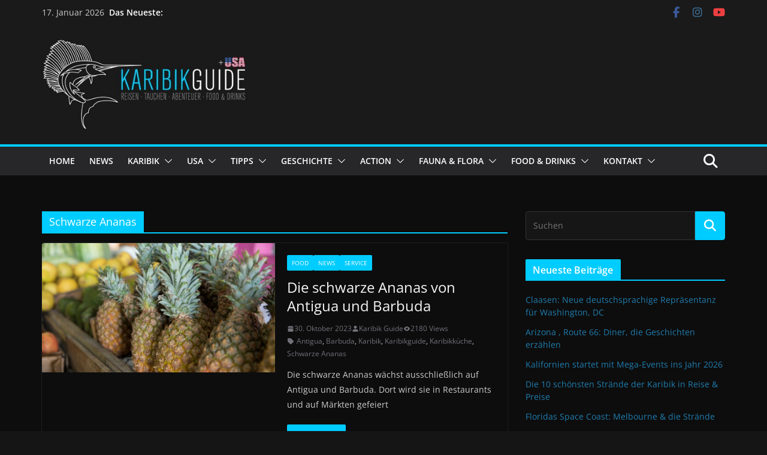

--- FILE ---
content_type: text/html; charset=UTF-8
request_url: https://karibikguide.com/tag/schwarze-ananas/
body_size: 55039
content:
		<!doctype html>
		<html lang="de">
		
<head><meta charset="UTF-8"/><script>if(navigator.userAgent.match(/MSIE|Internet Explorer/i)||navigator.userAgent.match(/Trident\/7\..*?rv:11/i)){var href=document.location.href;if(!href.match(/[?&]nowprocket/)){if(href.indexOf("?")==-1){if(href.indexOf("#")==-1){document.location.href=href+"?nowprocket=1"}else{document.location.href=href.replace("#","?nowprocket=1#")}}else{if(href.indexOf("#")==-1){document.location.href=href+"&nowprocket=1"}else{document.location.href=href.replace("#","&nowprocket=1#")}}}}</script><script>(()=>{class RocketLazyLoadScripts{constructor(){this.v="2.0.4",this.userEvents=["keydown","keyup","mousedown","mouseup","mousemove","mouseover","mouseout","touchmove","touchstart","touchend","touchcancel","wheel","click","dblclick","input"],this.attributeEvents=["onblur","onclick","oncontextmenu","ondblclick","onfocus","onmousedown","onmouseenter","onmouseleave","onmousemove","onmouseout","onmouseover","onmouseup","onmousewheel","onscroll","onsubmit"]}async t(){this.i(),this.o(),/iP(ad|hone)/.test(navigator.userAgent)&&this.h(),this.u(),this.l(this),this.m(),this.k(this),this.p(this),this._(),await Promise.all([this.R(),this.L()]),this.lastBreath=Date.now(),this.S(this),this.P(),this.D(),this.O(),this.M(),await this.C(this.delayedScripts.normal),await this.C(this.delayedScripts.defer),await this.C(this.delayedScripts.async),await this.T(),await this.F(),await this.j(),await this.A(),window.dispatchEvent(new Event("rocket-allScriptsLoaded")),this.everythingLoaded=!0,this.lastTouchEnd&&await new Promise(t=>setTimeout(t,500-Date.now()+this.lastTouchEnd)),this.I(),this.H(),this.U(),this.W()}i(){this.CSPIssue=sessionStorage.getItem("rocketCSPIssue"),document.addEventListener("securitypolicyviolation",t=>{this.CSPIssue||"script-src-elem"!==t.violatedDirective||"data"!==t.blockedURI||(this.CSPIssue=!0,sessionStorage.setItem("rocketCSPIssue",!0))},{isRocket:!0})}o(){window.addEventListener("pageshow",t=>{this.persisted=t.persisted,this.realWindowLoadedFired=!0},{isRocket:!0}),window.addEventListener("pagehide",()=>{this.onFirstUserAction=null},{isRocket:!0})}h(){let t;function e(e){t=e}window.addEventListener("touchstart",e,{isRocket:!0}),window.addEventListener("touchend",function i(o){o.changedTouches[0]&&t.changedTouches[0]&&Math.abs(o.changedTouches[0].pageX-t.changedTouches[0].pageX)<10&&Math.abs(o.changedTouches[0].pageY-t.changedTouches[0].pageY)<10&&o.timeStamp-t.timeStamp<200&&(window.removeEventListener("touchstart",e,{isRocket:!0}),window.removeEventListener("touchend",i,{isRocket:!0}),"INPUT"===o.target.tagName&&"text"===o.target.type||(o.target.dispatchEvent(new TouchEvent("touchend",{target:o.target,bubbles:!0})),o.target.dispatchEvent(new MouseEvent("mouseover",{target:o.target,bubbles:!0})),o.target.dispatchEvent(new PointerEvent("click",{target:o.target,bubbles:!0,cancelable:!0,detail:1,clientX:o.changedTouches[0].clientX,clientY:o.changedTouches[0].clientY})),event.preventDefault()))},{isRocket:!0})}q(t){this.userActionTriggered||("mousemove"!==t.type||this.firstMousemoveIgnored?"keyup"===t.type||"mouseover"===t.type||"mouseout"===t.type||(this.userActionTriggered=!0,this.onFirstUserAction&&this.onFirstUserAction()):this.firstMousemoveIgnored=!0),"click"===t.type&&t.preventDefault(),t.stopPropagation(),t.stopImmediatePropagation(),"touchstart"===this.lastEvent&&"touchend"===t.type&&(this.lastTouchEnd=Date.now()),"click"===t.type&&(this.lastTouchEnd=0),this.lastEvent=t.type,t.composedPath&&t.composedPath()[0].getRootNode()instanceof ShadowRoot&&(t.rocketTarget=t.composedPath()[0]),this.savedUserEvents.push(t)}u(){this.savedUserEvents=[],this.userEventHandler=this.q.bind(this),this.userEvents.forEach(t=>window.addEventListener(t,this.userEventHandler,{passive:!1,isRocket:!0})),document.addEventListener("visibilitychange",this.userEventHandler,{isRocket:!0})}U(){this.userEvents.forEach(t=>window.removeEventListener(t,this.userEventHandler,{passive:!1,isRocket:!0})),document.removeEventListener("visibilitychange",this.userEventHandler,{isRocket:!0}),this.savedUserEvents.forEach(t=>{(t.rocketTarget||t.target).dispatchEvent(new window[t.constructor.name](t.type,t))})}m(){const t="return false",e=Array.from(this.attributeEvents,t=>"data-rocket-"+t),i="["+this.attributeEvents.join("],[")+"]",o="[data-rocket-"+this.attributeEvents.join("],[data-rocket-")+"]",s=(e,i,o)=>{o&&o!==t&&(e.setAttribute("data-rocket-"+i,o),e["rocket"+i]=new Function("event",o),e.setAttribute(i,t))};new MutationObserver(t=>{for(const n of t)"attributes"===n.type&&(n.attributeName.startsWith("data-rocket-")||this.everythingLoaded?n.attributeName.startsWith("data-rocket-")&&this.everythingLoaded&&this.N(n.target,n.attributeName.substring(12)):s(n.target,n.attributeName,n.target.getAttribute(n.attributeName))),"childList"===n.type&&n.addedNodes.forEach(t=>{if(t.nodeType===Node.ELEMENT_NODE)if(this.everythingLoaded)for(const i of[t,...t.querySelectorAll(o)])for(const t of i.getAttributeNames())e.includes(t)&&this.N(i,t.substring(12));else for(const e of[t,...t.querySelectorAll(i)])for(const t of e.getAttributeNames())this.attributeEvents.includes(t)&&s(e,t,e.getAttribute(t))})}).observe(document,{subtree:!0,childList:!0,attributeFilter:[...this.attributeEvents,...e]})}I(){this.attributeEvents.forEach(t=>{document.querySelectorAll("[data-rocket-"+t+"]").forEach(e=>{this.N(e,t)})})}N(t,e){const i=t.getAttribute("data-rocket-"+e);i&&(t.setAttribute(e,i),t.removeAttribute("data-rocket-"+e))}k(t){Object.defineProperty(HTMLElement.prototype,"onclick",{get(){return this.rocketonclick||null},set(e){this.rocketonclick=e,this.setAttribute(t.everythingLoaded?"onclick":"data-rocket-onclick","this.rocketonclick(event)")}})}S(t){function e(e,i){let o=e[i];e[i]=null,Object.defineProperty(e,i,{get:()=>o,set(s){t.everythingLoaded?o=s:e["rocket"+i]=o=s}})}e(document,"onreadystatechange"),e(window,"onload"),e(window,"onpageshow");try{Object.defineProperty(document,"readyState",{get:()=>t.rocketReadyState,set(e){t.rocketReadyState=e},configurable:!0}),document.readyState="loading"}catch(t){console.log("WPRocket DJE readyState conflict, bypassing")}}l(t){this.originalAddEventListener=EventTarget.prototype.addEventListener,this.originalRemoveEventListener=EventTarget.prototype.removeEventListener,this.savedEventListeners=[],EventTarget.prototype.addEventListener=function(e,i,o){o&&o.isRocket||!t.B(e,this)&&!t.userEvents.includes(e)||t.B(e,this)&&!t.userActionTriggered||e.startsWith("rocket-")||t.everythingLoaded?t.originalAddEventListener.call(this,e,i,o):(t.savedEventListeners.push({target:this,remove:!1,type:e,func:i,options:o}),"mouseenter"!==e&&"mouseleave"!==e||t.originalAddEventListener.call(this,e,t.savedUserEvents.push,o))},EventTarget.prototype.removeEventListener=function(e,i,o){o&&o.isRocket||!t.B(e,this)&&!t.userEvents.includes(e)||t.B(e,this)&&!t.userActionTriggered||e.startsWith("rocket-")||t.everythingLoaded?t.originalRemoveEventListener.call(this,e,i,o):t.savedEventListeners.push({target:this,remove:!0,type:e,func:i,options:o})}}J(t,e){this.savedEventListeners=this.savedEventListeners.filter(i=>{let o=i.type,s=i.target||window;return e!==o||t!==s||(this.B(o,s)&&(i.type="rocket-"+o),this.$(i),!1)})}H(){EventTarget.prototype.addEventListener=this.originalAddEventListener,EventTarget.prototype.removeEventListener=this.originalRemoveEventListener,this.savedEventListeners.forEach(t=>this.$(t))}$(t){t.remove?this.originalRemoveEventListener.call(t.target,t.type,t.func,t.options):this.originalAddEventListener.call(t.target,t.type,t.func,t.options)}p(t){let e;function i(e){return t.everythingLoaded?e:e.split(" ").map(t=>"load"===t||t.startsWith("load.")?"rocket-jquery-load":t).join(" ")}function o(o){function s(e){const s=o.fn[e];o.fn[e]=o.fn.init.prototype[e]=function(){return this[0]===window&&t.userActionTriggered&&("string"==typeof arguments[0]||arguments[0]instanceof String?arguments[0]=i(arguments[0]):"object"==typeof arguments[0]&&Object.keys(arguments[0]).forEach(t=>{const e=arguments[0][t];delete arguments[0][t],arguments[0][i(t)]=e})),s.apply(this,arguments),this}}if(o&&o.fn&&!t.allJQueries.includes(o)){const e={DOMContentLoaded:[],"rocket-DOMContentLoaded":[]};for(const t in e)document.addEventListener(t,()=>{e[t].forEach(t=>t())},{isRocket:!0});o.fn.ready=o.fn.init.prototype.ready=function(i){function s(){parseInt(o.fn.jquery)>2?setTimeout(()=>i.bind(document)(o)):i.bind(document)(o)}return"function"==typeof i&&(t.realDomReadyFired?!t.userActionTriggered||t.fauxDomReadyFired?s():e["rocket-DOMContentLoaded"].push(s):e.DOMContentLoaded.push(s)),o([])},s("on"),s("one"),s("off"),t.allJQueries.push(o)}e=o}t.allJQueries=[],o(window.jQuery),Object.defineProperty(window,"jQuery",{get:()=>e,set(t){o(t)}})}P(){const t=new Map;document.write=document.writeln=function(e){const i=document.currentScript,o=document.createRange(),s=i.parentElement;let n=t.get(i);void 0===n&&(n=i.nextSibling,t.set(i,n));const c=document.createDocumentFragment();o.setStart(c,0),c.appendChild(o.createContextualFragment(e)),s.insertBefore(c,n)}}async R(){return new Promise(t=>{this.userActionTriggered?t():this.onFirstUserAction=t})}async L(){return new Promise(t=>{document.addEventListener("DOMContentLoaded",()=>{this.realDomReadyFired=!0,t()},{isRocket:!0})})}async j(){return this.realWindowLoadedFired?Promise.resolve():new Promise(t=>{window.addEventListener("load",t,{isRocket:!0})})}M(){this.pendingScripts=[];this.scriptsMutationObserver=new MutationObserver(t=>{for(const e of t)e.addedNodes.forEach(t=>{"SCRIPT"!==t.tagName||t.noModule||t.isWPRocket||this.pendingScripts.push({script:t,promise:new Promise(e=>{const i=()=>{const i=this.pendingScripts.findIndex(e=>e.script===t);i>=0&&this.pendingScripts.splice(i,1),e()};t.addEventListener("load",i,{isRocket:!0}),t.addEventListener("error",i,{isRocket:!0}),setTimeout(i,1e3)})})})}),this.scriptsMutationObserver.observe(document,{childList:!0,subtree:!0})}async F(){await this.X(),this.pendingScripts.length?(await this.pendingScripts[0].promise,await this.F()):this.scriptsMutationObserver.disconnect()}D(){this.delayedScripts={normal:[],async:[],defer:[]},document.querySelectorAll("script[type$=rocketlazyloadscript]").forEach(t=>{t.hasAttribute("data-rocket-src")?t.hasAttribute("async")&&!1!==t.async?this.delayedScripts.async.push(t):t.hasAttribute("defer")&&!1!==t.defer||"module"===t.getAttribute("data-rocket-type")?this.delayedScripts.defer.push(t):this.delayedScripts.normal.push(t):this.delayedScripts.normal.push(t)})}async _(){await this.L();let t=[];document.querySelectorAll("script[type$=rocketlazyloadscript][data-rocket-src]").forEach(e=>{let i=e.getAttribute("data-rocket-src");if(i&&!i.startsWith("data:")){i.startsWith("//")&&(i=location.protocol+i);try{const o=new URL(i).origin;o!==location.origin&&t.push({src:o,crossOrigin:e.crossOrigin||"module"===e.getAttribute("data-rocket-type")})}catch(t){}}}),t=[...new Map(t.map(t=>[JSON.stringify(t),t])).values()],this.Y(t,"preconnect")}async G(t){if(await this.K(),!0!==t.noModule||!("noModule"in HTMLScriptElement.prototype))return new Promise(e=>{let i;function o(){(i||t).setAttribute("data-rocket-status","executed"),e()}try{if(navigator.userAgent.includes("Firefox/")||""===navigator.vendor||this.CSPIssue)i=document.createElement("script"),[...t.attributes].forEach(t=>{let e=t.nodeName;"type"!==e&&("data-rocket-type"===e&&(e="type"),"data-rocket-src"===e&&(e="src"),i.setAttribute(e,t.nodeValue))}),t.text&&(i.text=t.text),t.nonce&&(i.nonce=t.nonce),i.hasAttribute("src")?(i.addEventListener("load",o,{isRocket:!0}),i.addEventListener("error",()=>{i.setAttribute("data-rocket-status","failed-network"),e()},{isRocket:!0}),setTimeout(()=>{i.isConnected||e()},1)):(i.text=t.text,o()),i.isWPRocket=!0,t.parentNode.replaceChild(i,t);else{const i=t.getAttribute("data-rocket-type"),s=t.getAttribute("data-rocket-src");i?(t.type=i,t.removeAttribute("data-rocket-type")):t.removeAttribute("type"),t.addEventListener("load",o,{isRocket:!0}),t.addEventListener("error",i=>{this.CSPIssue&&i.target.src.startsWith("data:")?(console.log("WPRocket: CSP fallback activated"),t.removeAttribute("src"),this.G(t).then(e)):(t.setAttribute("data-rocket-status","failed-network"),e())},{isRocket:!0}),s?(t.fetchPriority="high",t.removeAttribute("data-rocket-src"),t.src=s):t.src="data:text/javascript;base64,"+window.btoa(unescape(encodeURIComponent(t.text)))}}catch(i){t.setAttribute("data-rocket-status","failed-transform"),e()}});t.setAttribute("data-rocket-status","skipped")}async C(t){const e=t.shift();return e?(e.isConnected&&await this.G(e),this.C(t)):Promise.resolve()}O(){this.Y([...this.delayedScripts.normal,...this.delayedScripts.defer,...this.delayedScripts.async],"preload")}Y(t,e){this.trash=this.trash||[];let i=!0;var o=document.createDocumentFragment();t.forEach(t=>{const s=t.getAttribute&&t.getAttribute("data-rocket-src")||t.src;if(s&&!s.startsWith("data:")){const n=document.createElement("link");n.href=s,n.rel=e,"preconnect"!==e&&(n.as="script",n.fetchPriority=i?"high":"low"),t.getAttribute&&"module"===t.getAttribute("data-rocket-type")&&(n.crossOrigin=!0),t.crossOrigin&&(n.crossOrigin=t.crossOrigin),t.integrity&&(n.integrity=t.integrity),t.nonce&&(n.nonce=t.nonce),o.appendChild(n),this.trash.push(n),i=!1}}),document.head.appendChild(o)}W(){this.trash.forEach(t=>t.remove())}async T(){try{document.readyState="interactive"}catch(t){}this.fauxDomReadyFired=!0;try{await this.K(),this.J(document,"readystatechange"),document.dispatchEvent(new Event("rocket-readystatechange")),await this.K(),document.rocketonreadystatechange&&document.rocketonreadystatechange(),await this.K(),this.J(document,"DOMContentLoaded"),document.dispatchEvent(new Event("rocket-DOMContentLoaded")),await this.K(),this.J(window,"DOMContentLoaded"),window.dispatchEvent(new Event("rocket-DOMContentLoaded"))}catch(t){console.error(t)}}async A(){try{document.readyState="complete"}catch(t){}try{await this.K(),this.J(document,"readystatechange"),document.dispatchEvent(new Event("rocket-readystatechange")),await this.K(),document.rocketonreadystatechange&&document.rocketonreadystatechange(),await this.K(),this.J(window,"load"),window.dispatchEvent(new Event("rocket-load")),await this.K(),window.rocketonload&&window.rocketonload(),await this.K(),this.allJQueries.forEach(t=>t(window).trigger("rocket-jquery-load")),await this.K(),this.J(window,"pageshow");const t=new Event("rocket-pageshow");t.persisted=this.persisted,window.dispatchEvent(t),await this.K(),window.rocketonpageshow&&window.rocketonpageshow({persisted:this.persisted})}catch(t){console.error(t)}}async K(){Date.now()-this.lastBreath>45&&(await this.X(),this.lastBreath=Date.now())}async X(){return document.hidden?new Promise(t=>setTimeout(t)):new Promise(t=>requestAnimationFrame(t))}B(t,e){return e===document&&"readystatechange"===t||(e===document&&"DOMContentLoaded"===t||(e===window&&"DOMContentLoaded"===t||(e===window&&"load"===t||e===window&&"pageshow"===t)))}static run(){(new RocketLazyLoadScripts).t()}}RocketLazyLoadScripts.run()})();</script>

			
		<meta name="viewport" content="width=device-width, initial-scale=1">
		<link rel="profile" href="https://gmpg.org/xfn/11"/>
		
	<meta name='robots' content='index, follow, max-image-preview:large, max-snippet:-1, max-video-preview:-1' />

	<!-- This site is optimized with the Yoast SEO plugin v26.6 - https://yoast.com/wordpress/plugins/seo/ -->
	<title>Schwarze Ananas Archive - KARIBIKGUIDE</title>
<style id="rocket-critical-css">iframe,svg{max-width:100%}body{position:inherit!important}.clearfix::before,.clearfix::after{display:table;content:""}.clearfix::after{clear:both}.screen-reader-text{clip:rect(1px,1px,1px,1px);height:1px;overflow:hidden;position:absolute!important;width:1px;word-wrap:normal!important}@font-face{font-family:'Open Sans';font-style:normal;font-weight:700;font-stretch:normal;font-display:swap;src:url(https://karibikguide.com/wp-content/themes/colormag-pro/assets/fonts/OpenSans-Bold.woff) format("woff")}@font-face{font-family:'Open Sans';font-style:italic;font-weight:700;font-stretch:normal;font-display:swap;src:url(https://karibikguide.com/wp-content/themes/colormag-pro/assets/fonts/OpenSans-BoldItalic.woff) format("woff")}@font-face{font-family:'Open Sans';font-style:normal;font-weight:800;font-stretch:normal;font-display:swap;src:url(https://karibikguide.com/wp-content/themes/colormag-pro/assets/fonts/OpenSans-ExtraBold.woff) format("woff")}@font-face{font-family:'Open Sans';font-style:italic;font-weight:800;font-stretch:normal;font-display:swap;src:url(https://karibikguide.com/wp-content/themes/colormag-pro/assets/fonts/OpenSans-ExtraBoldItalic.woff) format("woff")}@font-face{font-family:'Open Sans';font-style:italic;font-weight:400;font-stretch:normal;font-display:swap;src:url(https://karibikguide.com/wp-content/themes/colormag-pro/assets/fonts/OpenSans-Italic.woff) format("woff")}@font-face{font-family:'Open Sans';font-style:normal;font-weight:300;font-stretch:normal;font-display:swap;src:url(https://karibikguide.com/wp-content/themes/colormag-pro/assets/fonts/OpenSans-Light.woff) format("woff")}@font-face{font-family:'Open Sans';font-style:italic;font-weight:300;font-stretch:normal;font-display:swap;src:url(https://karibikguide.com/wp-content/themes/colormag-pro/assets/fonts/OpenSans-LightItalic.woff) format("woff")}@font-face{font-family:'Open Sans';font-style:normal;font-weight:500;font-stretch:normal;font-display:swap;src:url(https://karibikguide.com/wp-content/themes/colormag-pro/assets/fonts/OpenSans-Medium.woff) format("woff")}@font-face{font-family:'Open Sans';font-style:italic;font-weight:500;font-stretch:normal;font-display:swap;src:url(https://karibikguide.com/wp-content/themes/colormag-pro/assets/fonts/OpenSans-MediumItalic.woff) format("woff")}@font-face{font-family:'Open Sans';font-style:normal;font-weight:400;font-stretch:normal;font-display:swap;src:url(https://karibikguide.com/wp-content/themes/colormag-pro/assets/fonts/OpenSans-Regular.woff) format("woff")}@font-face{font-family:'Open Sans';font-style:normal;font-weight:600;font-stretch:normal;font-display:swap;src:url(https://karibikguide.com/wp-content/themes/colormag-pro/assets/fonts/OpenSans-SemiBold.woff) format("woff")}@font-face{font-family:'Open Sans';font-style:italic;font-weight:600;font-stretch:normal;font-display:swap;src:url(https://karibikguide.com/wp-content/themes/colormag-pro/assets/fonts/OpenSans-SemiBoldItalic.woff) format("woff")}@font-face{font-family:'Open Sans';font-style:normal;font-weight:400;font-stretch:normal;font-display:swap;src:url(https://karibikguide.com/wp-content/themes/colormag-pro/assets/fonts/OpenSans-VariableFont.woff) format("woff")}body{--color--gray:#888888;--color--light--primary:#9bc8da;--color--primary:#207daf}html,body,div,span,iframe,h1,h2,h3,p,a,ins,strong,ul,li,form{border:0;font:inherit;font-size:100%;font-style:inherit;font-weight:inherit;margin:0;outline:0;padding:0;vertical-align:baseline}article,aside,header,nav{display:block}ul{list-style:none}a img{border:0}iframe{max-width:100%}*,*::before,*::after{-webkit-box-sizing:inherit;box-sizing:inherit}html{overflow-y:scroll;-webkit-text-size-adjust:100%;-ms-text-size-adjust:100%}.cm-container{max-width:1140px;margin-left:auto;margin-right:auto;padding-left:16px;padding-right:16px;-webkit-box-sizing:content-box;box-sizing:content-box}.cm-header-1 .cm-row{display:-webkit-box;display:-ms-flexbox;display:flex;-webkit-box-orient:vertical;-webkit-box-direction:normal;-ms-flex-direction:column;flex-direction:column;-webkit-box-pack:center;-ms-flex-pack:center;justify-content:center;text-align:center;-webkit-box-align:center;-ms-flex-align:center;align-items:center;gap:10px;padding:24px 0}@media screen and (min-width:48em){.cm-header-1 .cm-row{-webkit-box-orient:horizontal;-webkit-box-direction:normal;-ms-flex-direction:row;flex-direction:row;-webkit-box-pack:justify;-ms-flex-pack:justify;justify-content:space-between;text-align:left;gap:20px}}html{font-size:62.5%}body,button,input{color:#3f3f46;font-size:16px;font-family:"Open Sans",serif;line-height:1.8;word-wrap:break-word}p{margin-bottom:16px;line-height:1.8;word-break:break-word}strong{font-weight:600}i{font-style:italic}ins{background:#f4f4f5}h1,h2,h3{margin-bottom:20px;color:#27272a;font-weight:500;font-family:"Open Sans",sans-serif;line-height:1.3}h1{font-size:4rem}h2{font-size:3.2rem}h3{font-size:2.4rem}body{background-color:#e4e4e7;padding-top:10px;padding-bottom:10px;background-size:cover}button{display:inline-block;padding:6px 10px;background-color:#207daf;color:#fff;font-size:16px;font-weight:600;border:1px solid #207daf;border-radius:2px}::-webkit-scrollbar{height:8px}::-webkit-scrollbar-thumb{background:#c1c1c1}input{-webkit-border-radius:0}input[type="search"]{-webkit-appearance:none;-moz-appearance:none;appearance:none;outline:none}input.s{position:relative;width:100%;padding:12px;font-size:1.4rem;border:1px solid #d4d4d8;border-radius:4px 0 0 4px;line-height:1.6}a{color:#207daf;text-decoration:none}ul{list-style:disc}ul ul{list-style:circle}ul ul ul{list-style:square}li{line-height:1.8}li>ul{margin:0 0 0 10px}img{max-width:100%;height:auto;vertical-align:top}a img{border:0}.cm-icon{display:block;width:1em;height:1em;fill:#71717a}.cm-icon--calendar-fill{width:12px;height:12px}.entry-date.published{display:-webkit-box;display:-ms-flexbox;display:flex;gap:4px;-webkit-box-align:center;-ms-flex-align:center;align-items:center}@media screen and (min-width:62em){.social-links{margin-top:0}}.breaking-news{position:relative;display:-webkit-box;display:-ms-flexbox;display:flex;margin-top:10px;padding-left:8px;padding-right:8px;background-color:#fafafa;font-size:14px;line-height:20px;word-wrap:break-word}.breaking-news li{line-height:20px}.breaking-news-latest{position:relative;color:#555555}.newsticker{max-width:240px;overflow:hidden;margin-left:4px;height:20px}@media screen and (min-width:48em){.breaking-news{margin-top:0}}.date-in-header{color:#3f3f46;text-align:center}.fa{font-size:1.6rem;color:#71717a}.social-links ul{display:-webkit-box;display:-ms-flexbox;display:flex;-ms-flex-wrap:wrap;flex-wrap:wrap;-webkit-box-pack:center;-ms-flex-pack:center;justify-content:center;list-style:none}.social-links ul a{text-decoration:none}.social-links li{margin-left:16px;border-top:0}.social-links li:first-child{margin-left:0}.social-links a{display:-webkit-box;display:-ms-flexbox;display:flex;width:20px;height:20px;-webkit-box-align:center;-ms-flex-align:center;align-items:center;-webkit-box-pack:center;-ms-flex-pack:center;justify-content:center}.social-links .fa{text-align:center;font-size:18px}.social-links .fa-facebook{color:#3b5a9b}.social-links .fa-youtube{color:#ed3f41}.social-links .fa-instagram{color:#3f729b}.cm-header-actions{display:-webkit-box;display:-ms-flexbox;display:flex;-webkit-box-align:center;-ms-flex-align:center;align-items:center;-webkit-box-ordinal-group:4;-ms-flex-order:3;order:3;-ms-flex-preferred-size:100%;flex-basis:100%;-webkit-box-pack:end;-ms-flex-pack:end;justify-content:flex-end;margin-left:auto}.cm-top-search{position:initial}.fa.search-top{display:-webkit-box;display:-ms-flexbox;display:flex;-webkit-box-align:center;-ms-flex-align:center;align-items:center;-webkit-box-pack:center;-ms-flex-pack:center;justify-content:center;padding:8px;height:48px;width:48px;color:#fff;font-size:2.4rem}.search-wrap{position:relative;display:-webkit-box;display:-ms-flexbox;display:flex;overflow:hidden;border-radius:4px}.search-wrap button{padding:14px;color:#fff;background-color:#207daf;font-size:1.4rem;border-radius:0 4px 4px 0;line-height:0.8}.search-form-top{position:absolute;right:0;z-index:9999;border:1px solid #f4f4f5;display:none;padding:24px;border-radius:0 0 4px 4px;background-color:#fff;-webkit-box-shadow:0px 0px 10px rgba(0,0,0,0.1);box-shadow:0px 0px 10px rgba(0,0,0,0.1)}.search-form-top input.s{width:100%;padding:12px;font-size:1.4rem;border:1px solid #e4e4e7;border-radius:4px 0 0 4px}.search-form-top .search-wrap{display:-webkit-box;display:-ms-flexbox;display:flex}@media screen and (min-width:48em){.cm-header-actions{-ms-flex-preferred-size:unset;flex-basis:unset}.cm-top-search{position:relative}}.cm-page-header .cm-page-title{margin-bottom:16px;padding-bottom:0;font-size:1.8rem;border-bottom:2px solid #207daf}.cm-page-header span{display:-webkit-inline-box;display:-ms-inline-flexbox;display:inline-flex;-webkit-box-align:center;-ms-flex-align:center;align-items:center;gap:6px;padding:6px 12px;background-color:#207daf;color:#fff}.cm-primary-nav li{display:-webkit-box;display:-ms-flexbox;display:flex;-ms-flex-wrap:wrap;flex-wrap:wrap}.cm-primary-nav .cm-submenu-toggle{display:-webkit-box;display:-ms-flexbox;display:flex;-webkit-box-align:center;-ms-flex-align:center;align-items:center;padding-left:8px}.cm-primary-nav .cm-submenu-toggle .cm-icon{width:14px;height:14px;fill:#fff}nav li>ul{margin:0;list-style:none}.cm-primary-nav{width:100%;text-align:center}.cm-primary-nav .menu{-webkit-box-flex:1;-ms-flex:1;flex:1}.cm-primary-nav li{position:relative;font-family:"Open Sans",serif;font-weight:300;padding:10px 16px}.cm-primary-nav a{display:-webkit-box;display:-ms-flexbox;display:flex;color:#fff;font-size:14px;font-weight:600;text-transform:uppercase;line-height:2}.cm-primary-nav ul{display:none}.cm-primary-nav .sub-menu{background-color:#232323}.cm-primary-nav ul li ul{left:-99999px;z-index:100}.cm-primary-nav ul li ul{position:absolute;-webkit-box-orient:vertical;-webkit-box-direction:normal;-ms-flex-direction:column;flex-direction:column;width:200px;top:100%}.cm-primary-nav ul li ul li a{-webkit-box-flex:1;-ms-flex:1;flex:1;border-top:none;font-size:14px;height:100%;color:#fff;display:block;text-align:left;text-transform:none}.cm-primary-nav ul li ul li ul{left:200px;top:0}#cm-primary-nav{position:relative;z-index:999;-webkit-box-shadow:0 0 2px rgba(0,0,0,0.1) inset;box-shadow:0 0 2px rgba(0,0,0,0.1) inset;background-color:#27272A;border-top:4px solid #207daf}#cm-primary-nav .cm-row{position:relative;display:-webkit-box;display:-ms-flexbox;display:flex;-webkit-box-align:center;-ms-flex-align:center;align-items:center;-webkit-box-sizing:border-box;box-sizing:border-box}.cm-menu-primary-container .sub-menu{display:none}.cm-header .cm-menu-toggle[aria-expanded="false"] .cm-icon--x-mark{display:none}.cm-header .cm-menu-toggle{color:#fff;margin:0;text-align:center;font-family:"Open Sans",serif;padding-bottom:0;line-height:1.2;width:48px;height:48px}.cm-header .cm-menu-toggle svg{width:48px;height:48px;fill:#fff;padding:8px}@media screen and (min-width:48em){.cm-primary-nav ul{display:-webkit-box;display:-ms-flexbox;display:flex;-ms-flex-wrap:wrap;flex-wrap:wrap;list-style:none}.cm-menu-primary-container{-webkit-box-flex:1;-ms-flex-positive:1;flex-grow:1;-ms-flex-preferred-size:70%;flex-basis:70%}.cm-menu-primary-container .sub-menu{display:-webkit-box;display:-ms-flexbox;display:flex}}.cm-entry-button{display:inline-block;background-color:#207daf;border-radius:2px}.cm-entry-button span{display:inline-block;padding:4px 12px;color:#fff;font-size:1.4rem;font-weight:600;line-height:1.8}.cm-entry-title{margin-bottom:12px;font-size:2.4rem;font-weight:500}.cm-entry-title a{color:#27272a}.cm-entry-header-meta{display:-webkit-box;display:-ms-flexbox;display:flex;margin-bottom:12px}.cm-below-entry-meta{display:-webkit-box;display:-ms-flexbox;display:flex;-ms-flex-wrap:wrap;flex-wrap:wrap;-webkit-box-align:center;-ms-flex-align:center;align-items:center;gap:8px;margin-bottom:12px}.cm-below-entry-meta .cm-post-date a{display:-webkit-box;display:-ms-flexbox;display:flex;-webkit-box-align:center;-ms-flex-align:center;align-items:center;gap:4px;-ms-flex-wrap:wrap;flex-wrap:wrap}.cm-author,.cm-post-views,.cm-post-date{display:-webkit-box;display:-ms-flexbox;display:flex;-webkit-box-align:center;-ms-flex-align:center;align-items:center;gap:4px;font-size:1.2rem}.cm-tag-links{display:-webkit-box;display:-ms-flexbox;display:flex;-webkit-box-align:center;-ms-flex-align:center;align-items:center;font-size:1.2rem}.cm-icon--tag{margin-right:4px}.cm-post-date a,.cm-author a,.cm-tag-links a{color:#71717a;font-size:1.2rem}.cm-tag-links{-ms-flex-wrap:wrap;flex-wrap:wrap}.cm-entry-summary{margin-top:12px}.cm-entry-summary p{margin-bottom:1.5em;font-size:1.4rem}.cm-featured-image{text-align:center}.cm-featured-image a{display:block;position:relative}.cm-secondary{word-break:break-word}.cm-secondary .cm-widget-title{display:-webkit-box;display:-ms-flexbox;display:flex;-webkit-box-pack:justify;-ms-flex-pack:justify;justify-content:space-between;border-bottom:2px solid #207daf;margin-bottom:15px}.cm-secondary .cm-widget-title span{display:inline-block;background-color:#207daf;color:#fff;font-size:16px;font-weight:600;line-height:1.8;margin-bottom:0;padding:4px 12px 2px;border-radius:2px 2px 0 0;letter-spacing:0.01em}.cm-secondary .widget{margin-bottom:32px;font-size:1.4rem}.cm-secondary .widget ul li{line-height:1.5;padding:6px 0;list-style:none}.cm-secondary .widget li{line-height:1.8}.cm-top-bar{background-color:#f4f4f5;padding:10px 0;-webkit-box-shadow:0 0 2px 0 rgba(0,0,0,0.1);box-shadow:0 0 2px 0 rgba(0,0,0,0.1);font-size:14px;border-bottom-style:solid}.cm-top-bar .cm-row{display:-webkit-box;display:-ms-flexbox;display:flex;-webkit-box-align:center;-ms-flex-align:center;align-items:center;-webkit-box-orient:vertical;-webkit-box-direction:normal;-ms-flex-direction:column;flex-direction:column;gap:10px}.cm-top-bar__2{display:-webkit-box;display:-ms-flexbox;display:flex;-webkit-box-orient:vertical;-webkit-box-direction:normal;-ms-flex-direction:column;flex-direction:column;-webkit-box-flex:1;-ms-flex:1;flex:1;gap:10px;-webkit-box-align:center;-ms-flex-align:center;align-items:center}@media screen and (min-width:48em){.cm-top-bar__1{display:-webkit-box;display:-ms-flexbox;display:flex;gap:15px;-webkit-box-align:center;-ms-flex-align:center;align-items:center}.cm-top-bar__2{-webkit-box-orient:horizontal;-webkit-box-direction:normal;-ms-flex-direction:row;flex-direction:row;-webkit-box-pack:end;-ms-flex-pack:end;justify-content:flex-end;gap:16px}.cm-top-bar .cm-row{gap:15px}}@media screen and (min-width:62em){.cm-top-bar{padding:8px}.cm-top-bar .cm-row{-webkit-box-orient:horizontal;-webkit-box-direction:normal;-ms-flex-direction:row;flex-direction:row}}.cm-header{background-color:#fff}.cm-site-branding img{width:auto;margin-bottom:0}.cm-site-branding a{display:block}.cm-header-col-1{display:-webkit-box;display:-ms-flexbox;display:flex;-webkit-box-pack:center;-ms-flex-pack:center;justify-content:center;-webkit-box-orient:vertical;-webkit-box-direction:normal;-ms-flex-direction:column;flex-direction:column;gap:16px;-ms-flex-preferred-size:30%;flex-basis:30%}.cm-header-2 .cm-row{display:-webkit-box;display:-ms-flexbox;display:flex}.cm-menu-toggle{display:-webkit-box;display:-ms-flexbox;display:flex}@media screen and (min-width:48em){.cm-menu-toggle{display:none}}#page{max-width:1200px;margin:0 auto}.cm-content{padding-top:60px;padding-bottom:60px;background-color:#fff}.wide{padding-top:0;padding-bottom:0}.wide #page{max-width:100%}.cm-primary,.cm-secondary{width:100%}.cm-content .cm-row{display:-webkit-box;display:-ms-flexbox;display:flex;-webkit-box-orient:vertical;-webkit-box-direction:normal;-ms-flex-direction:column;flex-direction:column;row-gap:60px}@media screen and (min-width:62em){.cm-content .cm-row{-webkit-box-orient:horizontal;-webkit-box-direction:normal;-ms-flex-direction:row;flex-direction:row}.cm-primary{width:calc(100% - 30%);padding-right:1.875em}.cm-secondary{width:30%}}.cm-posts.cm-layout-1-style-1{--grid-column:1}.cm-layout-1-style-1 .post{display:-webkit-box;display:-ms-flexbox;display:flex;-webkit-box-orient:vertical;-webkit-box-direction:normal;-ms-flex-direction:column;flex-direction:column}.cm-layout-1-style-1 .post:first-child{padding:0}.cm-layout-1-style-1 .cm-featured-image{-ms-flex-preferred-size:50%;flex-basis:50%}.cm-layout-1-style-1 .cm-featured-image img{width:100%}.cm-layout-1-style-1 .cm-post-content{-webkit-box-flex:1;-ms-flex:1;flex:1;-webkit-box-align:center;-ms-flex-align:center;align-items:center;padding:20px}@media screen and (min-width:48em){.cm-layout-1-style-1 .post{-webkit-box-orient:horizontal;-webkit-box-direction:normal;-ms-flex-direction:row;flex-direction:row}}.cm-posts{display:grid;gap:20px;grid-template-columns:1fr;position:relative}.cm-posts .post{overflow:hidden;-webkit-box-shadow:0px 0px 2px 0px rgba(0,0,0,0.24);box-shadow:0px 0px 2px 0px rgba(0,0,0,0.24);border-radius:4px}.cm-post-categories{display:-webkit-inline-box;display:-ms-inline-flexbox;display:inline-flex;gap:10px;-ms-flex-wrap:wrap;flex-wrap:wrap;-webkit-box-align:center;-ms-flex-align:center;align-items:center}.cm-post-categories a{display:inline-block;padding:4px 8px;background-color:#207daf;color:#fff;font-size:10px;text-transform:uppercase;border-radius:2px;line-height:1.8}.cm-tag-links a{color:#71717a}.cm-post-content{padding:20px}@media screen and (min-width:48em){.cm-posts{grid-template-columns:repeat(var(--grid-column, 1),1fr)}}@media screen and (max-width:768px){.cm-primary,.cm-secondary{width:100%}}.search-wrap .search-icon::before{content:"\f002";color:#fff;font-size:2rem;font-family:FontAwesome;font-weight:400}.screen-reader-text{border:0;clip:rect(1px,1px,1px,1px);clip-path:inset(50%);height:1px;margin:-1px;overflow:hidden;padding:0;position:absolute!important;width:1px;word-wrap:normal!important}.clearfix{display:inline-block}.clearfix::after{visibility:hidden;display:block;font-size:0;content:" ";clear:both;height:0}.clearfix{display:block}@media screen and (max-width:1190px){#page{width:97%}.wide #page{width:100%}}@media screen and (max-width:800px){.cm-header-col-2{float:none}}.newsticker{visibility:hidden}body{--color--gray:#888888;--color--light--primary:#9bc8da;--color--primary:#207daf}body.dark-skin{background-color:#151515;color:#cccccc}.breaking-news{background-color:#232323}.breaking-news-latest{color:#fff}.date-in-header{color:#cccccc}.dark-skin h1,.dark-skin h2,.dark-skin h3{color:#fff}.dark-skin #page,.dark-skin .cm-main-header,.dark-skin .cm-content,.dark-skin .cm-secondary .widget{background-color:#0d0d0d}.dark-skin .cm-top-bar{background-color:#111111}.dark-skin .search-form-top{background-color:#121212;border:0 none}.dark-skin .search-form-top input.s,.dark-skin input.s{background-color:#161616;border:1px solid #343434;color:#E3E2E2}.dark-skin .cm-post-date a,.dark-skin .cm-author a{color:#aeaeae}.dark-skin .cm-posts .post{-webkit-box-shadow:0px 0px 2px rgba(255,255,255,0.24);box-shadow:0px 0px 2px rgba(255,255,255,0.24);border-radius:4px}.dark-skin .cm-posts .post .cm-post-content .cm-entry-title a{color:#F4F4F5}.dark-skin .cm-posts .post .cm-post-content .cm-below-entry-meta .cm-author svg,.dark-skin .cm-posts .post .cm-post-content .cm-below-entry-meta .cm-tag-links svg,.dark-skin .cm-posts .post .cm-post-content .cm-below-entry-meta .cm-post-date svg,.dark-skin .cm-posts .post .cm-post-content .cm-below-entry-meta .cm-post-views svg{color:#a6a6a6}.dark-skin .cm-posts .post .cm-post-content .cm-below-entry-meta .cm-post-views span{color:#a6a6a6}.dark-skin .post .cm-entry-title a{color:#F4F4F5}.dark-skin .cm-entry-summary p{color:#E3E2E2}.dark-skin .cm-entry-title a{color:#F4F4F5}.dark-skin h1,.dark-skin h2,.dark-skin h3{color:#fff}.fa.fa-facebook{font-family:'Font Awesome 6 Brands';font-weight:400}.fa.fa-facebook:before{content:"\f39e"}.fa.fa-youtube{font-family:'Font Awesome 6 Brands';font-weight:400}.fa.fa-instagram{font-family:'Font Awesome 6 Brands';font-weight:400}.fa{font-family:var(--fa-style-family, "Font Awesome 6 Free");font-weight:var(--fa-style, 900)}.fa{-moz-osx-font-smoothing:grayscale;-webkit-font-smoothing:antialiased;display:var(--fa-display, inline-block);font-style:normal;font-variant:normal;line-height:1;text-rendering:auto}.fa-search::before{content:"\f002"}:root,:host{--fa-style-family-brands:'Font Awesome 6 Brands';--fa-font-brands:normal 400 1em/1 'Font Awesome 6 Brands'}@font-face{font-family:'Font Awesome 6 Brands';font-style:normal;font-weight:400;font-display:swap;src:url(https://karibikguide.com/wp-content/themes/colormag-pro/assets/library/font-awesome/fonts/fa-brands-400.woff2) format("woff2"),url(https://karibikguide.com/wp-content/themes/colormag-pro/assets/library/font-awesome/fonts/fa-brands-400.ttf) format("truetype")}.fa-instagram:before{content:"\f16d"}.fa-facebook:before{content:"\f09a"}.fa-youtube:before{content:"\f167"}:root,:host{--fa-style-family-classic:'Font Awesome 6 Free';--fa-font-regular:normal 400 1em/1 'Font Awesome 6 Free'}:root,:host{--fa-style-family-classic:'Font Awesome 6 Free';--fa-font-solid:normal 900 1em/1 'Font Awesome 6 Free'}@font-face{font-family:'FontAwesome';font-display:swap;src:url(https://karibikguide.com/wp-content/themes/colormag-pro/assets/library/font-awesome/fonts/fa-solid-900.woff2) format("woff2"),url(https://karibikguide.com/wp-content/themes/colormag-pro/assets/library/font-awesome/fonts/fa-solid-900.ttf) format("truetype")}@font-face{font-family:'FontAwesome';font-display:swap;src:url(https://karibikguide.com/wp-content/themes/colormag-pro/assets/library/font-awesome/fonts/fa-brands-400.woff2) format("woff2"),url(https://karibikguide.com/wp-content/themes/colormag-pro/assets/library/font-awesome/fonts/fa-brands-400.ttf) format("truetype")}@font-face{font-family:'FontAwesome';font-display:swap;src:url(https://karibikguide.com/wp-content/themes/colormag-pro/assets/library/font-awesome/fonts/fa-regular-400.woff2) format("woff2"),url(https://karibikguide.com/wp-content/themes/colormag-pro/assets/library/font-awesome/fonts/fa-regular-400.ttf) format("truetype");unicode-range:U+F003,U+F006,U+F014,U+F016-F017,U+F01A-F01B,U+F01D,U+F022,U+F03E,U+F044,U+F046,U+F05C-F05D,U+F06E,U+F070,U+F087-F088,U+F08A,U+F094,U+F096-F097,U+F09D,U+F0A0,U+F0A2,U+F0A4-F0A7,U+F0C5,U+F0C7,U+F0E5-F0E6,U+F0EB,U+F0F6-F0F8,U+F10C,U+F114-F115,U+F118-F11A,U+F11C-F11D,U+F133,U+F147,U+F14E,U+F150-F152,U+F185-F186,U+F18E,U+F190-F192,U+F196,U+F1C1-F1C9,U+F1D9,U+F1DB,U+F1E3,U+F1EA,U+F1F7,U+F1F9,U+F20A,U+F247-F248,U+F24A,U+F24D,U+F255-F25B,U+F25D,U+F271-F274,U+F278,U+F27B,U+F28C,U+F28E,U+F29C,U+F2B5,U+F2B7,U+F2BA,U+F2BC,U+F2BE,U+F2C0-F2C1,U+F2C3,U+F2D0,U+F2D2,U+F2D4,U+F2DC}@font-face{font-family:'FontAwesome';font-display:swap;src:url(https://karibikguide.com/wp-content/themes/colormag-pro/assets/library/font-awesome/fonts/fa-v4compatibility.woff2) format("woff2"),url(https://karibikguide.com/wp-content/themes/colormag-pro/assets/library/font-awesome/fonts/fa-v4compatibility.ttf) format("truetype");unicode-range:U+F041,U+F047,U+F065-F066,U+F07D-F07E,U+F080,U+F08B,U+F08E,U+F090,U+F09A,U+F0AC,U+F0AE,U+F0B2,U+F0D0,U+F0D6,U+F0E4,U+F0EC,U+F10A-F10B,U+F123,U+F13E,U+F148-F149,U+F14C,U+F156,U+F15E,U+F160-F161,U+F163,U+F175-F178,U+F195,U+F1F8,U+F219,U+F27A}@font-face{font-family:'FontAwesome';font-display:swap;src:url(https://karibikguide.com/wp-content/themes/colormag-pro/assets/library/font-awesome/fonts/fa-solid-900.woff2) format("woff2"),url(https://karibikguide.com/wp-content/themes/colormag-pro/assets/library/font-awesome/fonts/fa-solid-900.ttf) format("truetype")}@font-face{font-family:'FontAwesome';font-display:swap;src:url(https://karibikguide.com/wp-content/themes/colormag-pro/assets/library/font-awesome/fonts/fa-brands-400.woff2) format("woff2"),url(https://karibikguide.com/wp-content/themes/colormag-pro/assets/library/font-awesome/fonts/fa-brands-400.ttf) format("truetype")}@font-face{font-family:'FontAwesome';font-display:swap;src:url(https://karibikguide.com/wp-content/themes/colormag-pro/assets/library/font-awesome/fonts/fa-regular-400.woff2) format("woff2"),url(https://karibikguide.com/wp-content/themes/colormag-pro/assets/library/font-awesome/fonts/fa-regular-400.ttf) format("truetype");unicode-range:U+F003,U+F006,U+F014,U+F016-F017,U+F01A-F01B,U+F01D,U+F022,U+F03E,U+F044,U+F046,U+F05C-F05D,U+F06E,U+F070,U+F087-F088,U+F08A,U+F094,U+F096-F097,U+F09D,U+F0A0,U+F0A2,U+F0A4-F0A7,U+F0C5,U+F0C7,U+F0E5-F0E6,U+F0EB,U+F0F6-F0F8,U+F10C,U+F114-F115,U+F118-F11A,U+F11C-F11D,U+F133,U+F147,U+F14E,U+F150-F152,U+F185-F186,U+F18E,U+F190-F192,U+F196,U+F1C1-F1C9,U+F1D9,U+F1DB,U+F1E3,U+F1EA,U+F1F7,U+F1F9,U+F20A,U+F247-F248,U+F24A,U+F24D,U+F255-F25B,U+F25D,U+F271-F274,U+F278,U+F27B,U+F28C,U+F28E,U+F29C,U+F2B5,U+F2B7,U+F2BA,U+F2BC,U+F2BE,U+F2C0-F2C1,U+F2C3,U+F2D0,U+F2D2,U+F2D4,U+F2DC}@font-face{font-family:'FontAwesome';font-display:swap;src:url(https://karibikguide.com/wp-content/themes/colormag-pro/assets/library/font-awesome/fonts/fa-v4compatibility.woff2) format("woff2"),url(https://karibikguide.com/wp-content/themes/colormag-pro/assets/library/font-awesome/fonts/fa-v4compatibility.ttf) format("truetype");unicode-range:U+F041,U+F047,U+F065-F066,U+F07D-F07E,U+F080,U+F08B,U+F08E,U+F090,U+F09A,U+F0AC,U+F0AE,U+F0B2,U+F0D0,U+F0D6,U+F0E4,U+F0EC,U+F10A-F10B,U+F123,U+F13E,U+F148-F149,U+F14C,U+F156,U+F15E,U+F160-F161,U+F163,U+F175-F178,U+F195,U+F1F8,U+F219,U+F27A}:root{--direction-multiplier:1}.elementor-screen-only,.screen-reader-text{position:absolute;top:-10000em;width:1px;height:1px;margin:-1px;padding:0;overflow:hidden;clip:rect(0,0,0,0);border:0}:root{--page-title-display:block}@media (prefers-reduced-motion:no-preference){html{scroll-behavior:smooth}}.clearfix::before,.clearfix::after{content:" ";display:table;clear:both}</style>
	<link rel="canonical" href="https://karibikguide.com/tag/schwarze-ananas/" />
	<meta property="og:locale" content="de_DE" />
	<meta property="og:type" content="article" />
	<meta property="og:title" content="Schwarze Ananas Archive - KARIBIKGUIDE" />
	<meta property="og:url" content="https://karibikguide.com/tag/schwarze-ananas/" />
	<meta property="og:site_name" content="KARIBIKGUIDE" />
	<meta name="twitter:card" content="summary_large_image" />
	<script type="application/ld+json" class="yoast-schema-graph">{"@context":"https://schema.org","@graph":[{"@type":"CollectionPage","@id":"https://karibikguide.com/tag/schwarze-ananas/","url":"https://karibikguide.com/tag/schwarze-ananas/","name":"Schwarze Ananas Archive - KARIBIKGUIDE","isPartOf":{"@id":"https://karibikguide.com/#website"},"primaryImageOfPage":{"@id":"https://karibikguide.com/tag/schwarze-ananas/#primaryimage"},"image":{"@id":"https://karibikguide.com/tag/schwarze-ananas/#primaryimage"},"thumbnailUrl":"https://karibikguide.com/wp-content/uploads/2023/10/Black-Pinapple-auf-dem-Markt_CREDIT_Antigua-and-Barbuda-Tourism-Authority-scaled.jpg","breadcrumb":{"@id":"https://karibikguide.com/tag/schwarze-ananas/#breadcrumb"},"inLanguage":"de"},{"@type":"ImageObject","inLanguage":"de","@id":"https://karibikguide.com/tag/schwarze-ananas/#primaryimage","url":"https://karibikguide.com/wp-content/uploads/2023/10/Black-Pinapple-auf-dem-Markt_CREDIT_Antigua-and-Barbuda-Tourism-Authority-scaled.jpg","contentUrl":"https://karibikguide.com/wp-content/uploads/2023/10/Black-Pinapple-auf-dem-Markt_CREDIT_Antigua-and-Barbuda-Tourism-Authority-scaled.jpg","width":2560,"height":1707},{"@type":"BreadcrumbList","@id":"https://karibikguide.com/tag/schwarze-ananas/#breadcrumb","itemListElement":[{"@type":"ListItem","position":1,"name":"Startseite","item":"https://karibikguide.com/"},{"@type":"ListItem","position":2,"name":"Schwarze Ananas"}]},{"@type":"WebSite","@id":"https://karibikguide.com/#website","url":"https://karibikguide.com/","name":"KARIBIKGUIDE","description":"REISEN, TAUCHEN, ABENTEUER, FOOD &amp; DRINKS","publisher":{"@id":"https://karibikguide.com/#organization"},"potentialAction":[{"@type":"SearchAction","target":{"@type":"EntryPoint","urlTemplate":"https://karibikguide.com/?s={search_term_string}"},"query-input":{"@type":"PropertyValueSpecification","valueRequired":true,"valueName":"search_term_string"}}],"inLanguage":"de"},{"@type":"Organization","@id":"https://karibikguide.com/#organization","name":"KARIBIKGUIDE","url":"https://karibikguide.com/","logo":{"@type":"ImageObject","inLanguage":"de","@id":"https://karibikguide.com/#/schema/logo/image/","url":"https://karibikguide.com/wp-content/uploads/2023/02/cropped-KARIBIKGUIDE-USA.2023_400.jpg","contentUrl":"https://karibikguide.com/wp-content/uploads/2023/02/cropped-KARIBIKGUIDE-USA.2023_400.jpg","width":400,"height":178,"caption":"KARIBIKGUIDE"},"image":{"@id":"https://karibikguide.com/#/schema/logo/image/"},"sameAs":["https://www.facebook.com/profile.php?id=100064235443036","https://www.youtube.com/@KARIBIKGUIDE"]}]}</script>
	<!-- / Yoast SEO plugin. -->


<link rel='dns-prefetch' href='//www.googletagmanager.com' />
<link rel='dns-prefetch' href='//pagead2.googlesyndication.com' />

<link rel="alternate" type="application/rss+xml" title="KARIBIKGUIDE &raquo; Feed" href="https://karibikguide.com/feed/" />
<link rel="alternate" type="application/rss+xml" title="KARIBIKGUIDE &raquo; Kommentar-Feed" href="https://karibikguide.com/comments/feed/" />
<link rel="alternate" type="application/rss+xml" title="KARIBIKGUIDE &raquo; Schwarze Ananas Schlagwort-Feed" href="https://karibikguide.com/tag/schwarze-ananas/feed/" />
<style id='wp-img-auto-sizes-contain-inline-css' type='text/css'>
img:is([sizes=auto i],[sizes^="auto," i]){contain-intrinsic-size:3000px 1500px}
/*# sourceURL=wp-img-auto-sizes-contain-inline-css */
</style>
<link data-minify="1" rel='preload'  href='https://karibikguide.com/wp-content/cache/background-css/1/karibikguide.com/wp-content/cache/min/1/wp-content/plugins/wp-pagebuilder/assets/css/jquery-ui.css?ver=1768476882&wpr_t=1768637948' data-rocket-async="style" as="style" onload="this.onload=null;this.rel='stylesheet'" onerror="this.removeAttribute('data-rocket-async')"  type='text/css' media='all' />
<link rel='preload'  href='https://karibikguide.com/wp-content/plugins/wp-pagebuilder/assets/css/animate.min.css?ver=all' data-rocket-async="style" as="style" onload="this.onload=null;this.rel='stylesheet'" onerror="this.removeAttribute('data-rocket-async')"  type='text/css' media='all' />
<link data-minify="1" rel='preload'  href='https://karibikguide.com/wp-content/cache/min/1/wp-content/plugins/wp-pagebuilder/assets/css/font-awesome-5.min.css?ver=1768476882' data-rocket-async="style" as="style" onload="this.onload=null;this.rel='stylesheet'" onerror="this.removeAttribute('data-rocket-async')"  type='text/css' media='all' />
<link data-minify="1" rel='preload'  href='https://karibikguide.com/wp-content/cache/min/1/wp-content/plugins/wp-pagebuilder/assets/css/wppb-fonts.css?ver=1768476882' data-rocket-async="style" as="style" onload="this.onload=null;this.rel='stylesheet'" onerror="this.removeAttribute('data-rocket-async')"  type='text/css' media='all' />
<link data-minify="1" rel='preload'  href='https://karibikguide.com/wp-content/cache/min/1/wp-content/plugins/wp-pagebuilder/assets/css/wppb-addons.css?ver=1768476882' data-rocket-async="style" as="style" onload="this.onload=null;this.rel='stylesheet'" onerror="this.removeAttribute('data-rocket-async')"  type='text/css' media='all' />
<link data-minify="1" rel='preload'  href='https://karibikguide.com/wp-content/cache/min/1/wp-content/plugins/wp-pagebuilder/assets/css/wppb-main.css?ver=1768476882' data-rocket-async="style" as="style" onload="this.onload=null;this.rel='stylesheet'" onerror="this.removeAttribute('data-rocket-async')"  type='text/css' media='all' />
<style id='wp-emoji-styles-inline-css' type='text/css'>

	img.wp-smiley, img.emoji {
		display: inline !important;
		border: none !important;
		box-shadow: none !important;
		height: 1em !important;
		width: 1em !important;
		margin: 0 0.07em !important;
		vertical-align: -0.1em !important;
		background: none !important;
		padding: 0 !important;
	}
/*# sourceURL=wp-emoji-styles-inline-css */
</style>
<style id='auto-amazon-links-unit-style-inline-css' type='text/css'>
.aal-gutenberg-preview{max-height:400px;overflow:auto}

/*# sourceURL=https://karibikguide.com/wp-content/plugins/amazon-auto-links/include/core/component/gutenberg/unit_block/build/style-index.css */
</style>
<style id='global-styles-inline-css' type='text/css'>
:root{--wp--preset--aspect-ratio--square: 1;--wp--preset--aspect-ratio--4-3: 4/3;--wp--preset--aspect-ratio--3-4: 3/4;--wp--preset--aspect-ratio--3-2: 3/2;--wp--preset--aspect-ratio--2-3: 2/3;--wp--preset--aspect-ratio--16-9: 16/9;--wp--preset--aspect-ratio--9-16: 9/16;--wp--preset--color--black: #000000;--wp--preset--color--cyan-bluish-gray: #abb8c3;--wp--preset--color--white: #ffffff;--wp--preset--color--pale-pink: #f78da7;--wp--preset--color--vivid-red: #cf2e2e;--wp--preset--color--luminous-vivid-orange: #ff6900;--wp--preset--color--luminous-vivid-amber: #fcb900;--wp--preset--color--light-green-cyan: #7bdcb5;--wp--preset--color--vivid-green-cyan: #00d084;--wp--preset--color--pale-cyan-blue: #8ed1fc;--wp--preset--color--vivid-cyan-blue: #0693e3;--wp--preset--color--vivid-purple: #9b51e0;--wp--preset--gradient--vivid-cyan-blue-to-vivid-purple: linear-gradient(135deg,rgb(6,147,227) 0%,rgb(155,81,224) 100%);--wp--preset--gradient--light-green-cyan-to-vivid-green-cyan: linear-gradient(135deg,rgb(122,220,180) 0%,rgb(0,208,130) 100%);--wp--preset--gradient--luminous-vivid-amber-to-luminous-vivid-orange: linear-gradient(135deg,rgb(252,185,0) 0%,rgb(255,105,0) 100%);--wp--preset--gradient--luminous-vivid-orange-to-vivid-red: linear-gradient(135deg,rgb(255,105,0) 0%,rgb(207,46,46) 100%);--wp--preset--gradient--very-light-gray-to-cyan-bluish-gray: linear-gradient(135deg,rgb(238,238,238) 0%,rgb(169,184,195) 100%);--wp--preset--gradient--cool-to-warm-spectrum: linear-gradient(135deg,rgb(74,234,220) 0%,rgb(151,120,209) 20%,rgb(207,42,186) 40%,rgb(238,44,130) 60%,rgb(251,105,98) 80%,rgb(254,248,76) 100%);--wp--preset--gradient--blush-light-purple: linear-gradient(135deg,rgb(255,206,236) 0%,rgb(152,150,240) 100%);--wp--preset--gradient--blush-bordeaux: linear-gradient(135deg,rgb(254,205,165) 0%,rgb(254,45,45) 50%,rgb(107,0,62) 100%);--wp--preset--gradient--luminous-dusk: linear-gradient(135deg,rgb(255,203,112) 0%,rgb(199,81,192) 50%,rgb(65,88,208) 100%);--wp--preset--gradient--pale-ocean: linear-gradient(135deg,rgb(255,245,203) 0%,rgb(182,227,212) 50%,rgb(51,167,181) 100%);--wp--preset--gradient--electric-grass: linear-gradient(135deg,rgb(202,248,128) 0%,rgb(113,206,126) 100%);--wp--preset--gradient--midnight: linear-gradient(135deg,rgb(2,3,129) 0%,rgb(40,116,252) 100%);--wp--preset--font-size--small: 13px;--wp--preset--font-size--medium: 20px;--wp--preset--font-size--large: 36px;--wp--preset--font-size--x-large: 42px;--wp--preset--spacing--20: 0.44rem;--wp--preset--spacing--30: 0.67rem;--wp--preset--spacing--40: 1rem;--wp--preset--spacing--50: 1.5rem;--wp--preset--spacing--60: 2.25rem;--wp--preset--spacing--70: 3.38rem;--wp--preset--spacing--80: 5.06rem;--wp--preset--shadow--natural: 6px 6px 9px rgba(0, 0, 0, 0.2);--wp--preset--shadow--deep: 12px 12px 50px rgba(0, 0, 0, 0.4);--wp--preset--shadow--sharp: 6px 6px 0px rgba(0, 0, 0, 0.2);--wp--preset--shadow--outlined: 6px 6px 0px -3px rgb(255, 255, 255), 6px 6px rgb(0, 0, 0);--wp--preset--shadow--crisp: 6px 6px 0px rgb(0, 0, 0);}:where(body) { margin: 0; }.wp-site-blocks > .alignleft { float: left; margin-right: 2em; }.wp-site-blocks > .alignright { float: right; margin-left: 2em; }.wp-site-blocks > .aligncenter { justify-content: center; margin-left: auto; margin-right: auto; }:where(.wp-site-blocks) > * { margin-block-start: 24px; margin-block-end: 0; }:where(.wp-site-blocks) > :first-child { margin-block-start: 0; }:where(.wp-site-blocks) > :last-child { margin-block-end: 0; }:root { --wp--style--block-gap: 24px; }:root :where(.is-layout-flow) > :first-child{margin-block-start: 0;}:root :where(.is-layout-flow) > :last-child{margin-block-end: 0;}:root :where(.is-layout-flow) > *{margin-block-start: 24px;margin-block-end: 0;}:root :where(.is-layout-constrained) > :first-child{margin-block-start: 0;}:root :where(.is-layout-constrained) > :last-child{margin-block-end: 0;}:root :where(.is-layout-constrained) > *{margin-block-start: 24px;margin-block-end: 0;}:root :where(.is-layout-flex){gap: 24px;}:root :where(.is-layout-grid){gap: 24px;}.is-layout-flow > .alignleft{float: left;margin-inline-start: 0;margin-inline-end: 2em;}.is-layout-flow > .alignright{float: right;margin-inline-start: 2em;margin-inline-end: 0;}.is-layout-flow > .aligncenter{margin-left: auto !important;margin-right: auto !important;}.is-layout-constrained > .alignleft{float: left;margin-inline-start: 0;margin-inline-end: 2em;}.is-layout-constrained > .alignright{float: right;margin-inline-start: 2em;margin-inline-end: 0;}.is-layout-constrained > .aligncenter{margin-left: auto !important;margin-right: auto !important;}.is-layout-constrained > :where(:not(.alignleft):not(.alignright):not(.alignfull)){margin-left: auto !important;margin-right: auto !important;}body .is-layout-flex{display: flex;}.is-layout-flex{flex-wrap: wrap;align-items: center;}.is-layout-flex > :is(*, div){margin: 0;}body .is-layout-grid{display: grid;}.is-layout-grid > :is(*, div){margin: 0;}body{padding-top: 0px;padding-right: 0px;padding-bottom: 0px;padding-left: 0px;}a:where(:not(.wp-element-button)){text-decoration: underline;}:root :where(.wp-element-button, .wp-block-button__link){background-color: #32373c;border-width: 0;color: #fff;font-family: inherit;font-size: inherit;font-style: inherit;font-weight: inherit;letter-spacing: inherit;line-height: inherit;padding-top: calc(0.667em + 2px);padding-right: calc(1.333em + 2px);padding-bottom: calc(0.667em + 2px);padding-left: calc(1.333em + 2px);text-decoration: none;text-transform: inherit;}.has-black-color{color: var(--wp--preset--color--black) !important;}.has-cyan-bluish-gray-color{color: var(--wp--preset--color--cyan-bluish-gray) !important;}.has-white-color{color: var(--wp--preset--color--white) !important;}.has-pale-pink-color{color: var(--wp--preset--color--pale-pink) !important;}.has-vivid-red-color{color: var(--wp--preset--color--vivid-red) !important;}.has-luminous-vivid-orange-color{color: var(--wp--preset--color--luminous-vivid-orange) !important;}.has-luminous-vivid-amber-color{color: var(--wp--preset--color--luminous-vivid-amber) !important;}.has-light-green-cyan-color{color: var(--wp--preset--color--light-green-cyan) !important;}.has-vivid-green-cyan-color{color: var(--wp--preset--color--vivid-green-cyan) !important;}.has-pale-cyan-blue-color{color: var(--wp--preset--color--pale-cyan-blue) !important;}.has-vivid-cyan-blue-color{color: var(--wp--preset--color--vivid-cyan-blue) !important;}.has-vivid-purple-color{color: var(--wp--preset--color--vivid-purple) !important;}.has-black-background-color{background-color: var(--wp--preset--color--black) !important;}.has-cyan-bluish-gray-background-color{background-color: var(--wp--preset--color--cyan-bluish-gray) !important;}.has-white-background-color{background-color: var(--wp--preset--color--white) !important;}.has-pale-pink-background-color{background-color: var(--wp--preset--color--pale-pink) !important;}.has-vivid-red-background-color{background-color: var(--wp--preset--color--vivid-red) !important;}.has-luminous-vivid-orange-background-color{background-color: var(--wp--preset--color--luminous-vivid-orange) !important;}.has-luminous-vivid-amber-background-color{background-color: var(--wp--preset--color--luminous-vivid-amber) !important;}.has-light-green-cyan-background-color{background-color: var(--wp--preset--color--light-green-cyan) !important;}.has-vivid-green-cyan-background-color{background-color: var(--wp--preset--color--vivid-green-cyan) !important;}.has-pale-cyan-blue-background-color{background-color: var(--wp--preset--color--pale-cyan-blue) !important;}.has-vivid-cyan-blue-background-color{background-color: var(--wp--preset--color--vivid-cyan-blue) !important;}.has-vivid-purple-background-color{background-color: var(--wp--preset--color--vivid-purple) !important;}.has-black-border-color{border-color: var(--wp--preset--color--black) !important;}.has-cyan-bluish-gray-border-color{border-color: var(--wp--preset--color--cyan-bluish-gray) !important;}.has-white-border-color{border-color: var(--wp--preset--color--white) !important;}.has-pale-pink-border-color{border-color: var(--wp--preset--color--pale-pink) !important;}.has-vivid-red-border-color{border-color: var(--wp--preset--color--vivid-red) !important;}.has-luminous-vivid-orange-border-color{border-color: var(--wp--preset--color--luminous-vivid-orange) !important;}.has-luminous-vivid-amber-border-color{border-color: var(--wp--preset--color--luminous-vivid-amber) !important;}.has-light-green-cyan-border-color{border-color: var(--wp--preset--color--light-green-cyan) !important;}.has-vivid-green-cyan-border-color{border-color: var(--wp--preset--color--vivid-green-cyan) !important;}.has-pale-cyan-blue-border-color{border-color: var(--wp--preset--color--pale-cyan-blue) !important;}.has-vivid-cyan-blue-border-color{border-color: var(--wp--preset--color--vivid-cyan-blue) !important;}.has-vivid-purple-border-color{border-color: var(--wp--preset--color--vivid-purple) !important;}.has-vivid-cyan-blue-to-vivid-purple-gradient-background{background: var(--wp--preset--gradient--vivid-cyan-blue-to-vivid-purple) !important;}.has-light-green-cyan-to-vivid-green-cyan-gradient-background{background: var(--wp--preset--gradient--light-green-cyan-to-vivid-green-cyan) !important;}.has-luminous-vivid-amber-to-luminous-vivid-orange-gradient-background{background: var(--wp--preset--gradient--luminous-vivid-amber-to-luminous-vivid-orange) !important;}.has-luminous-vivid-orange-to-vivid-red-gradient-background{background: var(--wp--preset--gradient--luminous-vivid-orange-to-vivid-red) !important;}.has-very-light-gray-to-cyan-bluish-gray-gradient-background{background: var(--wp--preset--gradient--very-light-gray-to-cyan-bluish-gray) !important;}.has-cool-to-warm-spectrum-gradient-background{background: var(--wp--preset--gradient--cool-to-warm-spectrum) !important;}.has-blush-light-purple-gradient-background{background: var(--wp--preset--gradient--blush-light-purple) !important;}.has-blush-bordeaux-gradient-background{background: var(--wp--preset--gradient--blush-bordeaux) !important;}.has-luminous-dusk-gradient-background{background: var(--wp--preset--gradient--luminous-dusk) !important;}.has-pale-ocean-gradient-background{background: var(--wp--preset--gradient--pale-ocean) !important;}.has-electric-grass-gradient-background{background: var(--wp--preset--gradient--electric-grass) !important;}.has-midnight-gradient-background{background: var(--wp--preset--gradient--midnight) !important;}.has-small-font-size{font-size: var(--wp--preset--font-size--small) !important;}.has-medium-font-size{font-size: var(--wp--preset--font-size--medium) !important;}.has-large-font-size{font-size: var(--wp--preset--font-size--large) !important;}.has-x-large-font-size{font-size: var(--wp--preset--font-size--x-large) !important;}
:root :where(.wp-block-pullquote){font-size: 1.5em;line-height: 1.6;}
/*# sourceURL=global-styles-inline-css */
</style>
<link rel='preload'  href='https://karibikguide.com/wp-content/plugins/devvn-image-hotspot/frontend/css/jquery.powertip.min.css?ver=1.2.0' data-rocket-async="style" as="style" onload="this.onload=null;this.rel='stylesheet'" onerror="this.removeAttribute('data-rocket-async')"  type='text/css' media='all' />
<link data-minify="1" rel='preload'  href='https://karibikguide.com/wp-content/cache/min/1/wp-content/plugins/devvn-image-hotspot/frontend/css/maps_points.css?ver=1768476882' data-rocket-async="style" as="style" onload="this.onload=null;this.rel='stylesheet'" onerror="this.removeAttribute('data-rocket-async')"  type='text/css' media='all' />
<link data-minify="1" rel='preload'  href='https://karibikguide.com/wp-content/cache/min/1/wp-content/plugins/em-purchase-code-validator/public/assets/css/em-puchase-code-validator-public.css?ver=1768476882' data-rocket-async="style" as="style" onload="this.onload=null;this.rel='stylesheet'" onerror="this.removeAttribute('data-rocket-async')"  type='text/css' media='all' />
<link data-minify="1" rel='preload'  href='https://karibikguide.com/wp-content/cache/min/1/wp-includes/css/dashicons.css?ver=1768476882' data-rocket-async="style" as="style" onload="this.onload=null;this.rel='stylesheet'" onerror="this.removeAttribute('data-rocket-async')"  type='text/css' media='all' />
<link data-minify="1" rel='preload'  href='https://karibikguide.com/wp-content/cache/background-css/1/karibikguide.com/wp-content/cache/min/1/wp-content/plugins/everest-forms/assets/css/everest-forms.css?ver=1768476882&wpr_t=1768637948' data-rocket-async="style" as="style" onload="this.onload=null;this.rel='stylesheet'" onerror="this.removeAttribute('data-rocket-async')"  type='text/css' media='all' />
<link data-minify="1" rel='preload'  href='https://karibikguide.com/wp-content/cache/background-css/1/karibikguide.com/wp-content/cache/min/1/wp-content/plugins/everest-forms/assets/css/intlTelInput.css?ver=1768476882&wpr_t=1768637948' data-rocket-async="style" as="style" onload="this.onload=null;this.rel='stylesheet'" onerror="this.removeAttribute('data-rocket-async')"  type='text/css' media='all' />
<link data-minify="1" rel='preload'  href='https://karibikguide.com/wp-content/cache/background-css/1/karibikguide.com/wp-content/cache/min/1/wp-content/plugins/wp-user-avatar/assets/css/frontend.css?ver=1768476882&wpr_t=1768637948' data-rocket-async="style" as="style" onload="this.onload=null;this.rel='stylesheet'" onerror="this.removeAttribute('data-rocket-async')"  type='text/css' media='all' />
<link rel='preload'  href='https://karibikguide.com/wp-content/plugins/wp-user-avatar/assets/flatpickr/flatpickr.min.css?ver=4.16.8' data-rocket-async="style" as="style" onload="this.onload=null;this.rel='stylesheet'" onerror="this.removeAttribute('data-rocket-async')"  type='text/css' media='all' />
<link rel='preload'  href='https://karibikguide.com/wp-content/plugins/wp-user-avatar/assets/select2/select2.min.css?ver=6.9' data-rocket-async="style" as="style" onload="this.onload=null;this.rel='stylesheet'" onerror="this.removeAttribute('data-rocket-async')"  type='text/css' media='all' />
<link rel='preload'  href='https://karibikguide.com/wp-content/plugins/amazon-auto-links/template/_common/style.min.css?ver=5.4.3' data-rocket-async="style" as="style" onload="this.onload=null;this.rel='stylesheet'" onerror="this.removeAttribute('data-rocket-async')"  type='text/css' media='all' />
<link data-minify="1" rel='preload'  href='https://karibikguide.com/wp-content/cache/min/1/wp-content/uploads/maxmegamenu/style.css?ver=1768476882' data-rocket-async="style" as="style" onload="this.onload=null;this.rel='stylesheet'" onerror="this.removeAttribute('data-rocket-async')"  type='text/css' media='all' />
<link data-minify="1" rel='preload'  href='https://karibikguide.com/wp-content/cache/background-css/1/karibikguide.com/wp-content/cache/min/1/wp-content/themes/colormag-pro/style.css?ver=1768476882&wpr_t=1768637948' data-rocket-async="style" as="style" onload="this.onload=null;this.rel='stylesheet'" onerror="this.removeAttribute('data-rocket-async')"  type='text/css' media='all' />
<link data-minify="1" rel='preload'  href='https://karibikguide.com/wp-content/cache/min/1/wp-content/themes/colormag-pro/dark.css?ver=1768476882' data-rocket-async="style" as="style" onload="this.onload=null;this.rel='stylesheet'" onerror="this.removeAttribute('data-rocket-async')"  type='text/css' media='all' />
<style id='colormag_dark_style-inline-css' type='text/css'>
.colormag-button,
			blockquote, button,
			input[type=reset],
			input[type=button],
			input[type=submit],
			.cm-home-icon.front_page_on,
			.cm-post-categories a,
			.cm-primary-nav ul li ul li:hover,
			.cm-primary-nav ul li.current-menu-item,
			.cm-primary-nav ul li.current_page_ancestor,
			.cm-primary-nav ul li.current-menu-ancestor,
			.cm-primary-nav ul li.current_page_item,
			.cm-primary-nav ul li:hover,
			.cm-primary-nav ul li.focus,
			.cm-mobile-nav li a:hover,
			.colormag-header-clean #cm-primary-nav .cm-menu-toggle:hover,
			.cm-header .cm-mobile-nav li:hover,
			.cm-header .cm-mobile-nav li.current-page-ancestor,
			.cm-header .cm-mobile-nav li.current-menu-ancestor,
			.cm-header .cm-mobile-nav li.current-page-item,
			.cm-header .cm-mobile-nav li.current-menu-item,
			.cm-primary-nav ul li.focus > a,
			.cm-layout-2 .cm-primary-nav ul ul.sub-menu li.focus > a,
			.cm-mobile-nav .current-menu-item>a, .cm-mobile-nav .current_page_item>a,
			.colormag-header-clean .cm-mobile-nav li:hover > a,
			.colormag-header-clean .cm-mobile-nav li.current-page-ancestor > a,
			.colormag-header-clean .cm-mobile-nav li.current-menu-ancestor > a,
			.colormag-header-clean .cm-mobile-nav li.current-page-item > a,
			.colormag-header-clean .cm-mobile-nav li.current-menu-item > a,
			.fa.search-top:hover,
			.widget_call_to_action .btn--primary,
			.colormag-footer--classic .cm-footer-cols .cm-row .cm-widget-title span::before,
			.colormag-footer--classic-bordered .cm-footer-cols .cm-row .cm-widget-title span::before,
			.cm-featured-posts .cm-widget-title span,
			.cm-featured-category-slider-widget .cm-slide-content .cm-entry-header-meta .cm-post-categories a,
			.cm-highlighted-posts .cm-post-content .cm-entry-header-meta .cm-post-categories a,
			.cm-category-slide-next, .cm-category-slide-prev, .slide-next,
			.slide-prev, .cm-tabbed-widget ul li, .cm-posts .wp-pagenavi .current,
			.cm-posts .wp-pagenavi a:hover, .cm-secondary .cm-widget-title span,
			.cm-posts .post .cm-post-content .cm-entry-header-meta .cm-post-categories a,
			.cm-page-header .cm-page-title span, .entry-meta .post-format i,
			.format-link, .cm-entry-button, .infinite-scroll .tg-infinite-scroll,
			.no-more-post-text, .pagination span,
			.cm-footer-cols .cm-row .cm-widget-title span,
			.advertisement_above_footer .cm-widget-title span,
			.error, .cm-primary .cm-widget-title span,
			.related-posts-wrapper.style-three .cm-post-content .cm-entry-title a:hover:before,
			.cm-slider-area .cm-widget-title span,
			.cm-beside-slider-widget .cm-widget-title span,
			.top-full-width-sidebar .cm-widget-title span,
			.wp-block-quote, .wp-block-quote.is-style-large,
			.wp-block-quote.has-text-align-right,
			.page-numbers .current, .search-wrap button,
			.cm-error-404 .cm-btn, .widget .wp-block-heading, .wp-block-search button,
			.widget a::before, .cm-post-date a::before,
			.byline a::before,
			.colormag-footer--classic-bordered .cm-widget-title::before,
			.wp-block-button__link,
			#cm-tertiary .cm-widget-title span,
			.link-pagination .post-page-numbers.current,
			.wp-block-query-pagination-numbers .page-numbers.current,
			.wp-element-button,
			.wp-block-button .wp-block-button__link,
			.wp-element-button,
			.cm-layout-2 .cm-primary-nav ul ul.sub-menu li:hover,
			.cm-layout-2 .cm-primary-nav ul ul.sub-menu li.current-menu-ancestor,
			.cm-layout-2 .cm-primary-nav ul ul.sub-menu li.current-menu-item,
			.cm-layout-2 .cm-primary-nav ul ul.sub-menu li.focus,
			.cm-primary-nav .cm-random-post a:hover,
			.cm-primary-nav .cm-home-icon a:hover,
			.tg-infinite-pagination .tg-load-more,
			.comment .comment-author-link .post-author,
			.cm-footer-builder .cm-widget-title span,
			.wp-block-search .wp-element-button:hover{background-color:#00ccff;}a,
			.cm-layout-2 #cm-primary-nav .fa.search-top:hover,
			.cm-layout-2 #cm-primary-nav.cm-mobile-nav .cm-random-post a:hover .fa-random,
			.cm-layout-2 #cm-primary-nav.cm-primary-nav .cm-random-post a:hover .fa-random,
			.cm-layout-2 .breaking-news .newsticker a:hover,
			.cm-layout-2 .cm-primary-nav ul li.current-menu-item > a,
			.cm-layout-2 .cm-primary-nav ul li.current_page_item > a,
			.cm-layout-2 .cm-primary-nav ul li:hover > a,
			.cm-layout-2 .cm-primary-nav ul li.focus > a
			.dark-skin .cm-layout-2-style-1 #cm-primary-nav.cm-primary-nav .cm-home-icon:hover .fa,
			.byline a:hover, .comments a:hover, .cm-edit-link a:hover, .cm-post-date a:hover,
			.social-links:not(.cm-header-actions .social-links) i.fa:hover, .cm-tag-links a:hover,
			.colormag-header-clean .social-links li:hover i.fa, .cm-layout-2-style-1 .social-links li:hover i.fa,
			.colormag-header-clean .breaking-news .newsticker a:hover, .widget_featured_posts .article-content .cm-entry-title a:hover,
			.widget_featured_slider .slide-content .cm-below-entry-meta .byline a:hover,
			.widget_featured_slider .slide-content .cm-below-entry-meta .comments a:hover,
			.widget_featured_slider .slide-content .cm-below-entry-meta .cm-post-date a:hover,
			.widget_featured_slider .slide-content .cm-entry-title a:hover,
			.widget_block_picture_news.widget_featured_posts .article-content .cm-entry-title a:hover,
			.widget_highlighted_posts .article-content .cm-below-entry-meta .byline a:hover,
			.widget_highlighted_posts .article-content .cm-below-entry-meta .comments a:hover,
			.widget_highlighted_posts .article-content .cm-below-entry-meta .cm-post-date a:hover,
			.widget_highlighted_posts .article-content .cm-entry-title a:hover, i.fa-arrow-up, i.fa-arrow-down,
			.cm-site-title a, #content .post .article-content .cm-entry-title a:hover, .entry-meta .byline i,
			.entry-meta .cat-links i, .entry-meta a, .post .cm-entry-title a:hover, .search .cm-entry-title a:hover,
			.entry-meta .comments-link a:hover, .entry-meta .cm-edit-link a:hover, .entry-meta .cm-post-date a:hover,
			.entry-meta .cm-tag-links a:hover, .single #content .tags a:hover, .count, .next a:hover, .previous a:hover,
			.related-posts-main-title .fa, .single-related-posts .article-content .cm-entry-title a:hover,
			.pagination a span:hover,
			#content .comments-area a.comment-cm-edit-link:hover, #content .comments-area a.comment-permalink:hover,
			#content .comments-area article header cite a:hover, .comments-area .comment-author-link a:hover,
			.comment .comment-reply-link:hover,
			.nav-next a, .nav-previous a,
			#cm-footer .cm-footer-menu ul li a:hover,
			.cm-footer-cols .cm-row a:hover, a#scroll-up i, .related-posts-wrapper-flyout .cm-entry-title a:hover,
			.human-diff-time .human-diff-time-display:hover,
			.cm-layout-2-style-1 #cm-primary-nav .fa:hover,
			.cm-footer-bar a,
			.cm-post-date a:hover,
			.cm-author a:hover,
			.cm-comments-link a:hover,
			.cm-tag-links a:hover,
			.cm-edit-link a:hover,
			.cm-footer-bar .copyright a,
			.cm-featured-posts .cm-entry-title a:hover,
            .cm-featured-posts--style-5.cm-featured-posts .cm-post-title-below-image .cm-post .cm-post-content .cm-entry-title a:hover,
			.cm-posts .post .cm-post-content .cm-entry-title a:hover,
			.cm-posts .post .single-title-above .cm-entry-title a:hover,
			.cm-layout-2 .cm-primary-nav ul li:hover > a,
			.cm-layout-2 #cm-primary-nav .fa:hover,
			.cm-entry-title a:hover,
			button:hover, input[type="button"]:hover,
			input[type="reset"]:hover,
			input[type="submit"]:hover,
			.wp-block-button .wp-block-button__link:hover,
			.cm-button:hover,
			.wp-element-button:hover,
			li.product .added_to_cart:hover,
			.comments-area .comment-permalink:hover{color:#00ccff;}#cm-primary-nav,
			.cm-contained .cm-header-2 .cm-row, .cm-header-builder.cm-full-width .cm-main-header .cm-header-bottom-row{border-top-color:#00ccff;}.cm-layout-2 #cm-primary-nav,
			.cm-layout-2 .cm-primary-nav ul ul.sub-menu li:hover,
			.cm-layout-2 .cm-primary-nav ul > li:hover > a,
			.cm-layout-2 .cm-primary-nav ul > li.current-menu-item > a,
			.cm-layout-2 .cm-primary-nav ul > li.current-menu-ancestor > a,
			.cm-layout-2 .cm-primary-nav ul ul.sub-menu li.current-menu-ancestor,
			.cm-layout-2 .cm-primary-nav ul ul.sub-menu li.current-menu-item,
			.cm-layout-2 .cm-primary-nav ul ul.sub-menu li.focus,
			cm-layout-2 .cm-primary-nav ul ul.sub-menu li.current-menu-ancestor,
			cm-layout-2 .cm-primary-nav ul ul.sub-menu li.current-menu-item,
			cm-layout-2 #cm-primary-nav .cm-menu-toggle:hover,
			cm-layout-2 #cm-primary-nav.cm-mobile-nav .cm-menu-toggle,
			cm-layout-2 .cm-primary-nav ul > li:hover > a,
			cm-layout-2 .cm-primary-nav ul > li.current-menu-item > a,
			cm-layout-2 .cm-primary-nav ul > li.current-menu-ancestor > a,
			.cm-layout-2 .cm-primary-nav ul li.focus > a, .pagination a span:hover,
			.cm-error-404 .cm-btn,
			.single-post .cm-post-categories a::after,
			.widget .block-title,
			.cm-layout-2 .cm-primary-nav ul li.focus > a,
			button,
			input[type="button"],
			input[type="reset"],
			input[type="submit"],
			.wp-block-button .wp-block-button__link,
			.cm-button,
			.wp-element-button,
			li.product .added_to_cart{border-color:#00ccff;}.cm-secondary .cm-widget-title,
			#cm-tertiary .cm-widget-title,
			.widget_featured_posts .widget-title,
			#secondary .widget-title,
			#cm-tertiary .widget-title,
			.cm-page-header .cm-page-title,
			.cm-footer-cols .cm-row .widget-title,
			.advertisement_above_footer .widget-title,
			#primary .widget-title,
			.widget_slider_area .widget-title,
			.widget_beside_slider .widget-title,
			.top-full-width-sidebar .widget-title,
			.cm-footer-cols .cm-row .cm-widget-title,
			.cm-footer-bar .copyright a,
			.cm-layout-2.cm-layout-2-style-2 #cm-primary-nav,
			.cm-layout-2 .cm-primary-nav ul > li:hover > a,
			.cm-footer-builder .cm-widget-title,
			.cm-layout-2 .cm-primary-nav ul > li.current-menu-item > a{border-bottom-color:#00ccff;}.elementor .elementor-widget-wrap .tg-module-wrapper .module-title span,
				.elementor .elementor-widget-wrap .tg-module-wrapper .tg-post-category,
				.elementor .elementor-widget-wrap .tg-module-wrapper.tg-module-block.tg-module-block--style-5 .tg_module_block .read-more, .elementor .elementor-widget-wrap .tg-module-wrapper tg-module-block.tg-module-block--style-10 .tg_module_block.tg_module_block--list-small:before{background-color:#00ccff;}.elementor .elementor-widget-wrap .tg-module-wrapper .tg-module-meta .tg-module-comments a:hover,
				.elementor .elementor-widget-wrap .tg-module-wrapper .tg-module-meta .tg-post-auther-name a:hover,
				.elementor .elementor-widget-wrap .tg-module-wrapper .tg-module-meta .tg-post-date a:hover,
				.elementor .elementor-widget-wrap .tg-module-wrapper .tg-module-title:hover a,
				.elementor .elementor-widget-wrap .tg-module-wrapper.tg-module-block.tg-module-block--style-7 .tg_module_block--white .tg-module-comments a:hover,
				.elementor .elementor-widget-wrap .tg-module-wrapper.tg-module-block.tg-module-block--style-7 .tg_module_block--white .tg-post-auther-name a:hover,
				.elementor .elementor-widget-wrap .tg-module-wrapper.tg-module-block.tg-module-block--style-7 .tg_module_block--white .tg-post-date a:hover,
				.elementor .elementor-widget-wrap .tg-module-wrapper.tg-module-grid .tg_module_grid .tg-module-info .tg-module-meta a:hover,
				.elementor .elementor-widget-wrap .tg-module-wrapper.tg-module-block.tg-module-block--style-7 .tg_module_block--white .tg-module-title a:hover,
				.elementor .elementor-widget-wrap .tg-trending-news .trending-news-wrapper a:hover,
				.elementor .elementor-widget-wrap .tg-trending-news .swiper-controls .swiper-button-next:hover, .elementor .elementor-widget-wrap .tg-trending-news .swiper-controls .swiper-button-prev:hover,
				.elementor .elementor-widget-wrap .tg-module-wrapper.tg-module-block.tg-module-block--style-10 .tg_module_block--white .tg-module-title a:hover,
				.elementor .elementor-widget-wrap .tg-module-wrapper.tg-module-block.tg-module-block--style-10 .tg_module_block--white .tg-post-auther-name a:hover,
				.elementor .elementor-widget-wrap .tg-module-wrapper.tg-module-block.tg-module-block--style-10 .tg_module_block--white .tg-post-date a:hover,
				.elementor .elementor-widget-wrap .tg-module-wrapper.tg-module-block.tg-module-block--style-10 .tg_module_block--white .tg-module-comments a:hover{color:#00ccff;}.elementor .elementor-widget-wrap .tg-trending-news .swiper-controls .swiper-button-next:hover,
				.elementor .elementor-widget-wrap .tg-trending-news .swiper-controls .swiper-button-prev:hover{border-color:#00ccff;}@media screen and (min-width: 992px) {.cm-primary{width:70%;}}.cm-header .cm-menu-toggle svg,
			.cm-header .cm-menu-toggle svg{fill:#fff;}.cm-post-date a,
			.human-diff-time .human-diff-time-display,
			.cm-total-views,
			.cm-author a,
			cm-post-views,
			.total-views,
			.cm-edit-link a,
			.cm-comments-link a,
			.cm-reading-time,
			.dark-skin .cm-post-date a,
			.dark-skin .cm-author a,
			.dark-skin .cm-comments-link a,
			.dark-skin .cm-posts .post .cm-post-content .cm-below-entry-meta .cm-post-views span,
			.cm-footer-cols .cm-reading-time{color:#71717A;}.cm-content{background-color:#0a0000;}body{background-color:;}#cm-footer .cm-footer-bar{background-color:#a8a8a8;}body,
			button,
			input,
			select,
			textarea{color:#151515;}h1,
			h2,
			h3,
			h4,
			h5,
			h6,
			.dark-skin h1,
			.dark-skin h2,
			.dark-skin h3,
			.dark-skin h4,
			.dark-skin h5,
			.dark-skin h6{color:#0a0a0a;}h1,
			.dark-skin h1{color:#0a0a0a;}h2,
			.dark-skin h2{color:#0a0a0a;}h3,
			.dark-skin h3{color:#0a0a0a;}.colormag-button,
			blockquote, button,
			input[type=reset],
			input[type=button],
			input[type=submit],
			.cm-home-icon.front_page_on,
			.cm-post-categories a,
			.cm-primary-nav ul li ul li:hover,
			.cm-primary-nav ul li.current-menu-item,
			.cm-primary-nav ul li.current_page_ancestor,
			.cm-primary-nav ul li.current-menu-ancestor,
			.cm-primary-nav ul li.current_page_item,
			.cm-primary-nav ul li:hover,
			.cm-primary-nav ul li.focus,
			.cm-mobile-nav li a:hover,
			.colormag-header-clean #cm-primary-nav .cm-menu-toggle:hover,
			.cm-header .cm-mobile-nav li:hover,
			.cm-header .cm-mobile-nav li.current-page-ancestor,
			.cm-header .cm-mobile-nav li.current-menu-ancestor,
			.cm-header .cm-mobile-nav li.current-page-item,
			.cm-header .cm-mobile-nav li.current-menu-item,
			.cm-primary-nav ul li.focus > a,
			.cm-layout-2 .cm-primary-nav ul ul.sub-menu li.focus > a,
			.cm-mobile-nav .current-menu-item>a, .cm-mobile-nav .current_page_item>a,
			.colormag-header-clean .cm-mobile-nav li:hover > a,
			.colormag-header-clean .cm-mobile-nav li.current-page-ancestor > a,
			.colormag-header-clean .cm-mobile-nav li.current-menu-ancestor > a,
			.colormag-header-clean .cm-mobile-nav li.current-page-item > a,
			.colormag-header-clean .cm-mobile-nav li.current-menu-item > a,
			.fa.search-top:hover,
			.widget_call_to_action .btn--primary,
			.colormag-footer--classic .cm-footer-cols .cm-row .cm-widget-title span::before,
			.colormag-footer--classic-bordered .cm-footer-cols .cm-row .cm-widget-title span::before,
			.cm-featured-posts .cm-widget-title span,
			.cm-featured-category-slider-widget .cm-slide-content .cm-entry-header-meta .cm-post-categories a,
			.cm-highlighted-posts .cm-post-content .cm-entry-header-meta .cm-post-categories a,
			.cm-category-slide-next, .cm-category-slide-prev, .slide-next,
			.slide-prev, .cm-tabbed-widget ul li, .cm-posts .wp-pagenavi .current,
			.cm-posts .wp-pagenavi a:hover, .cm-secondary .cm-widget-title span,
			.cm-posts .post .cm-post-content .cm-entry-header-meta .cm-post-categories a,
			.cm-page-header .cm-page-title span, .entry-meta .post-format i,
			.format-link, .cm-entry-button, .infinite-scroll .tg-infinite-scroll,
			.no-more-post-text, .pagination span,
			.cm-footer-cols .cm-row .cm-widget-title span,
			.advertisement_above_footer .cm-widget-title span,
			.error, .cm-primary .cm-widget-title span,
			.related-posts-wrapper.style-three .cm-post-content .cm-entry-title a:hover:before,
			.cm-slider-area .cm-widget-title span,
			.cm-beside-slider-widget .cm-widget-title span,
			.top-full-width-sidebar .cm-widget-title span,
			.wp-block-quote, .wp-block-quote.is-style-large,
			.wp-block-quote.has-text-align-right,
			.page-numbers .current, .search-wrap button,
			.cm-error-404 .cm-btn, .widget .wp-block-heading, .wp-block-search button,
			.widget a::before, .cm-post-date a::before,
			.byline a::before,
			.colormag-footer--classic-bordered .cm-widget-title::before,
			.wp-block-button__link,
			#cm-tertiary .cm-widget-title span,
			.link-pagination .post-page-numbers.current,
			.wp-block-query-pagination-numbers .page-numbers.current,
			.wp-element-button,
			.wp-block-button .wp-block-button__link,
			.wp-element-button,
			.cm-layout-2 .cm-primary-nav ul ul.sub-menu li:hover,
			.cm-layout-2 .cm-primary-nav ul ul.sub-menu li.current-menu-ancestor,
			.cm-layout-2 .cm-primary-nav ul ul.sub-menu li.current-menu-item,
			.cm-layout-2 .cm-primary-nav ul ul.sub-menu li.focus,
			.cm-primary-nav .cm-random-post a:hover,
			.cm-primary-nav .cm-home-icon a:hover,
			.tg-infinite-pagination .tg-load-more,
			.comment .comment-author-link .post-author,
			.cm-footer-builder .cm-widget-title span,
			.wp-block-search .wp-element-button:hover{background-color:#00ccff;}a,
			.cm-layout-2 #cm-primary-nav .fa.search-top:hover,
			.cm-layout-2 #cm-primary-nav.cm-mobile-nav .cm-random-post a:hover .fa-random,
			.cm-layout-2 #cm-primary-nav.cm-primary-nav .cm-random-post a:hover .fa-random,
			.cm-layout-2 .breaking-news .newsticker a:hover,
			.cm-layout-2 .cm-primary-nav ul li.current-menu-item > a,
			.cm-layout-2 .cm-primary-nav ul li.current_page_item > a,
			.cm-layout-2 .cm-primary-nav ul li:hover > a,
			.cm-layout-2 .cm-primary-nav ul li.focus > a
			.dark-skin .cm-layout-2-style-1 #cm-primary-nav.cm-primary-nav .cm-home-icon:hover .fa,
			.byline a:hover, .comments a:hover, .cm-edit-link a:hover, .cm-post-date a:hover,
			.social-links:not(.cm-header-actions .social-links) i.fa:hover, .cm-tag-links a:hover,
			.colormag-header-clean .social-links li:hover i.fa, .cm-layout-2-style-1 .social-links li:hover i.fa,
			.colormag-header-clean .breaking-news .newsticker a:hover, .widget_featured_posts .article-content .cm-entry-title a:hover,
			.widget_featured_slider .slide-content .cm-below-entry-meta .byline a:hover,
			.widget_featured_slider .slide-content .cm-below-entry-meta .comments a:hover,
			.widget_featured_slider .slide-content .cm-below-entry-meta .cm-post-date a:hover,
			.widget_featured_slider .slide-content .cm-entry-title a:hover,
			.widget_block_picture_news.widget_featured_posts .article-content .cm-entry-title a:hover,
			.widget_highlighted_posts .article-content .cm-below-entry-meta .byline a:hover,
			.widget_highlighted_posts .article-content .cm-below-entry-meta .comments a:hover,
			.widget_highlighted_posts .article-content .cm-below-entry-meta .cm-post-date a:hover,
			.widget_highlighted_posts .article-content .cm-entry-title a:hover, i.fa-arrow-up, i.fa-arrow-down,
			.cm-site-title a, #content .post .article-content .cm-entry-title a:hover, .entry-meta .byline i,
			.entry-meta .cat-links i, .entry-meta a, .post .cm-entry-title a:hover, .search .cm-entry-title a:hover,
			.entry-meta .comments-link a:hover, .entry-meta .cm-edit-link a:hover, .entry-meta .cm-post-date a:hover,
			.entry-meta .cm-tag-links a:hover, .single #content .tags a:hover, .count, .next a:hover, .previous a:hover,
			.related-posts-main-title .fa, .single-related-posts .article-content .cm-entry-title a:hover,
			.pagination a span:hover,
			#content .comments-area a.comment-cm-edit-link:hover, #content .comments-area a.comment-permalink:hover,
			#content .comments-area article header cite a:hover, .comments-area .comment-author-link a:hover,
			.comment .comment-reply-link:hover,
			.nav-next a, .nav-previous a,
			#cm-footer .cm-footer-menu ul li a:hover,
			.cm-footer-cols .cm-row a:hover, a#scroll-up i, .related-posts-wrapper-flyout .cm-entry-title a:hover,
			.human-diff-time .human-diff-time-display:hover,
			.cm-layout-2-style-1 #cm-primary-nav .fa:hover,
			.cm-footer-bar a,
			.cm-post-date a:hover,
			.cm-author a:hover,
			.cm-comments-link a:hover,
			.cm-tag-links a:hover,
			.cm-edit-link a:hover,
			.cm-footer-bar .copyright a,
			.cm-featured-posts .cm-entry-title a:hover,
            .cm-featured-posts--style-5.cm-featured-posts .cm-post-title-below-image .cm-post .cm-post-content .cm-entry-title a:hover,
			.cm-posts .post .cm-post-content .cm-entry-title a:hover,
			.cm-posts .post .single-title-above .cm-entry-title a:hover,
			.cm-layout-2 .cm-primary-nav ul li:hover > a,
			.cm-layout-2 #cm-primary-nav .fa:hover,
			.cm-entry-title a:hover,
			button:hover, input[type="button"]:hover,
			input[type="reset"]:hover,
			input[type="submit"]:hover,
			.wp-block-button .wp-block-button__link:hover,
			.cm-button:hover,
			.wp-element-button:hover,
			li.product .added_to_cart:hover,
			.comments-area .comment-permalink:hover{color:#00ccff;}#cm-primary-nav,
			.cm-contained .cm-header-2 .cm-row, .cm-header-builder.cm-full-width .cm-main-header .cm-header-bottom-row{border-top-color:#00ccff;}.cm-layout-2 #cm-primary-nav,
			.cm-layout-2 .cm-primary-nav ul ul.sub-menu li:hover,
			.cm-layout-2 .cm-primary-nav ul > li:hover > a,
			.cm-layout-2 .cm-primary-nav ul > li.current-menu-item > a,
			.cm-layout-2 .cm-primary-nav ul > li.current-menu-ancestor > a,
			.cm-layout-2 .cm-primary-nav ul ul.sub-menu li.current-menu-ancestor,
			.cm-layout-2 .cm-primary-nav ul ul.sub-menu li.current-menu-item,
			.cm-layout-2 .cm-primary-nav ul ul.sub-menu li.focus,
			cm-layout-2 .cm-primary-nav ul ul.sub-menu li.current-menu-ancestor,
			cm-layout-2 .cm-primary-nav ul ul.sub-menu li.current-menu-item,
			cm-layout-2 #cm-primary-nav .cm-menu-toggle:hover,
			cm-layout-2 #cm-primary-nav.cm-mobile-nav .cm-menu-toggle,
			cm-layout-2 .cm-primary-nav ul > li:hover > a,
			cm-layout-2 .cm-primary-nav ul > li.current-menu-item > a,
			cm-layout-2 .cm-primary-nav ul > li.current-menu-ancestor > a,
			.cm-layout-2 .cm-primary-nav ul li.focus > a, .pagination a span:hover,
			.cm-error-404 .cm-btn,
			.single-post .cm-post-categories a::after,
			.widget .block-title,
			.cm-layout-2 .cm-primary-nav ul li.focus > a,
			button,
			input[type="button"],
			input[type="reset"],
			input[type="submit"],
			.wp-block-button .wp-block-button__link,
			.cm-button,
			.wp-element-button,
			li.product .added_to_cart{border-color:#00ccff;}.cm-secondary .cm-widget-title,
			#cm-tertiary .cm-widget-title,
			.widget_featured_posts .widget-title,
			#secondary .widget-title,
			#cm-tertiary .widget-title,
			.cm-page-header .cm-page-title,
			.cm-footer-cols .cm-row .widget-title,
			.advertisement_above_footer .widget-title,
			#primary .widget-title,
			.widget_slider_area .widget-title,
			.widget_beside_slider .widget-title,
			.top-full-width-sidebar .widget-title,
			.cm-footer-cols .cm-row .cm-widget-title,
			.cm-footer-bar .copyright a,
			.cm-layout-2.cm-layout-2-style-2 #cm-primary-nav,
			.cm-layout-2 .cm-primary-nav ul > li:hover > a,
			.cm-footer-builder .cm-widget-title,
			.cm-layout-2 .cm-primary-nav ul > li.current-menu-item > a{border-bottom-color:#00ccff;}.elementor .elementor-widget-wrap .tg-module-wrapper .module-title span,
				.elementor .elementor-widget-wrap .tg-module-wrapper .tg-post-category,
				.elementor .elementor-widget-wrap .tg-module-wrapper.tg-module-block.tg-module-block--style-5 .tg_module_block .read-more, .elementor .elementor-widget-wrap .tg-module-wrapper tg-module-block.tg-module-block--style-10 .tg_module_block.tg_module_block--list-small:before{background-color:#00ccff;}.elementor .elementor-widget-wrap .tg-module-wrapper .tg-module-meta .tg-module-comments a:hover,
				.elementor .elementor-widget-wrap .tg-module-wrapper .tg-module-meta .tg-post-auther-name a:hover,
				.elementor .elementor-widget-wrap .tg-module-wrapper .tg-module-meta .tg-post-date a:hover,
				.elementor .elementor-widget-wrap .tg-module-wrapper .tg-module-title:hover a,
				.elementor .elementor-widget-wrap .tg-module-wrapper.tg-module-block.tg-module-block--style-7 .tg_module_block--white .tg-module-comments a:hover,
				.elementor .elementor-widget-wrap .tg-module-wrapper.tg-module-block.tg-module-block--style-7 .tg_module_block--white .tg-post-auther-name a:hover,
				.elementor .elementor-widget-wrap .tg-module-wrapper.tg-module-block.tg-module-block--style-7 .tg_module_block--white .tg-post-date a:hover,
				.elementor .elementor-widget-wrap .tg-module-wrapper.tg-module-grid .tg_module_grid .tg-module-info .tg-module-meta a:hover,
				.elementor .elementor-widget-wrap .tg-module-wrapper.tg-module-block.tg-module-block--style-7 .tg_module_block--white .tg-module-title a:hover,
				.elementor .elementor-widget-wrap .tg-trending-news .trending-news-wrapper a:hover,
				.elementor .elementor-widget-wrap .tg-trending-news .swiper-controls .swiper-button-next:hover, .elementor .elementor-widget-wrap .tg-trending-news .swiper-controls .swiper-button-prev:hover,
				.elementor .elementor-widget-wrap .tg-module-wrapper.tg-module-block.tg-module-block--style-10 .tg_module_block--white .tg-module-title a:hover,
				.elementor .elementor-widget-wrap .tg-module-wrapper.tg-module-block.tg-module-block--style-10 .tg_module_block--white .tg-post-auther-name a:hover,
				.elementor .elementor-widget-wrap .tg-module-wrapper.tg-module-block.tg-module-block--style-10 .tg_module_block--white .tg-post-date a:hover,
				.elementor .elementor-widget-wrap .tg-module-wrapper.tg-module-block.tg-module-block--style-10 .tg_module_block--white .tg-module-comments a:hover{color:#00ccff;}.elementor .elementor-widget-wrap .tg-trending-news .swiper-controls .swiper-button-next:hover,
				.elementor .elementor-widget-wrap .tg-trending-news .swiper-controls .swiper-button-prev:hover{border-color:#00ccff;}@media screen and (min-width: 992px) {.cm-primary{width:70%;}}.cm-header .cm-menu-toggle svg,
			.cm-header .cm-menu-toggle svg{fill:#fff;}.cm-post-date a,
			.human-diff-time .human-diff-time-display,
			.cm-total-views,
			.cm-author a,
			cm-post-views,
			.total-views,
			.cm-edit-link a,
			.cm-comments-link a,
			.cm-reading-time,
			.dark-skin .cm-post-date a,
			.dark-skin .cm-author a,
			.dark-skin .cm-comments-link a,
			.dark-skin .cm-posts .post .cm-post-content .cm-below-entry-meta .cm-post-views span,
			.cm-footer-cols .cm-reading-time{color:#71717A;}.cm-content{background-color:#0a0000;}body{background-color:;}#cm-footer .cm-footer-bar{background-color:#a8a8a8;}body,
			button,
			input,
			select,
			textarea{color:#151515;}h1,
			h2,
			h3,
			h4,
			h5,
			h6,
			.dark-skin h1,
			.dark-skin h2,
			.dark-skin h3,
			.dark-skin h4,
			.dark-skin h5,
			.dark-skin h6{color:#0a0a0a;}h1,
			.dark-skin h1{color:#0a0a0a;}h2,
			.dark-skin h2{color:#0a0a0a;}h3,
			.dark-skin h3{color:#0a0a0a;}:root{--top-grid-columns: 3;
			--main-grid-columns: 4;
			--bottom-grid-columns: 2;
			}.cm-footer-builder .cm-footer-bottom-row .cm-footer-col{flex-direction: column;}.cm-footer-builder .cm-footer-main-row .cm-footer-col{flex-direction: column;}.cm-footer-builder .cm-footer-top-row .cm-footer-col{flex-direction: column;} :root{--colormag-color-1: #eaf3fb;--colormag-color-2: #bfdcf3;--colormag-color-3: #94c4eb;--colormag-color-4: #6aace2;--colormag-color-5: #257bc1;--colormag-color-6: #1d6096;--colormag-color-7: #15446b;--colormag-color-8: #0c2941;--colormag-color-9: #040e16;}.mzb-featured-posts, .mzb-social-icon, .mzb-featured-categories, .mzb-social-icons-insert{--color--light--primary:rgba(0,204,255,0.1);}body{--color--light--primary:#00ccff;--color--primary:#00ccff;}body{--color--gray:#71717A;}
/*# sourceURL=colormag_dark_style-inline-css */
</style>
<link data-minify="1" rel='preload'  href='https://karibikguide.com/wp-content/cache/min/1/wp-content/themes/colormag-pro/assets/css/jquery.newsticker.css?ver=1768476882' data-rocket-async="style" as="style" onload="this.onload=null;this.rel='stylesheet'" onerror="this.removeAttribute('data-rocket-async')"  type='text/css' media='all' />
<link data-minify="1" rel='preload'  href='https://karibikguide.com/wp-content/cache/min/1/wp-content/themes/colormag-pro/assets/library/font-awesome/css/v4-shims.css?ver=1768476882' data-rocket-async="style" as="style" onload="this.onload=null;this.rel='stylesheet'" onerror="this.removeAttribute('data-rocket-async')"  type='text/css' media='all' />
<link data-minify="1" rel='preload'  href='https://karibikguide.com/wp-content/cache/min/1/wp-content/themes/colormag-pro/assets/library/font-awesome/css/all.css?ver=1768476882' data-rocket-async="style" as="style" onload="this.onload=null;this.rel='stylesheet'" onerror="this.removeAttribute('data-rocket-async')"  type='text/css' media='all' />
<link data-minify="1" rel='preload'  href='https://karibikguide.com/wp-content/cache/min/1/wp-content/themes/colormag-pro/assets/library/font-awesome/css/v4-font-face.css?ver=1768476882' data-rocket-async="style" as="style" onload="this.onload=null;this.rel='stylesheet'" onerror="this.removeAttribute('data-rocket-async')"  type='text/css' media='all' />
<link data-minify="1" rel='preload'  href='https://karibikguide.com/wp-content/cache/min/1/wp-includes/css/wp-pointer.css?ver=1768476882' data-rocket-async="style" as="style" onload="this.onload=null;this.rel='stylesheet'" onerror="this.removeAttribute('data-rocket-async')"  type='text/css' media='all' />
<link data-minify="1" rel='preload'  href='https://karibikguide.com/wp-content/cache/min/1/wp-content/plugins/wp-pagebuilder/addons/posts/assets/css/posts-addon.css?ver=1768476882' data-rocket-async="style" as="style" onload="this.onload=null;this.rel='stylesheet'" onerror="this.removeAttribute('data-rocket-async')"  type='text/css' media='all' />
<link data-minify="1" rel='preload'  href='https://karibikguide.com/wp-content/cache/min/1/wp-content/plugins/elementor/assets/css/frontend.css?ver=1768476882' data-rocket-async="style" as="style" onload="this.onload=null;this.rel='stylesheet'" onerror="this.removeAttribute('data-rocket-async')"  type='text/css' media='all' />
<link rel='preload'  href='https://karibikguide.com/wp-content/plugins/essential-addons-for-elementor-lite/assets/front-end/css/view/general.min.css?ver=6.5.7' data-rocket-async="style" as="style" onload="this.onload=null;this.rel='stylesheet'" onerror="this.removeAttribute('data-rocket-async')"  type='text/css' media='all' />
<style id='rocket-lazyload-inline-css' type='text/css'>
.rll-youtube-player{position:relative;padding-bottom:56.23%;height:0;overflow:hidden;max-width:100%;}.rll-youtube-player:focus-within{outline: 2px solid currentColor;outline-offset: 5px;}.rll-youtube-player iframe{position:absolute;top:0;left:0;width:100%;height:100%;z-index:100;background:0 0}.rll-youtube-player img{bottom:0;display:block;left:0;margin:auto;max-width:100%;width:100%;position:absolute;right:0;top:0;border:none;height:auto;-webkit-transition:.4s all;-moz-transition:.4s all;transition:.4s all}.rll-youtube-player img:hover{-webkit-filter:brightness(75%)}.rll-youtube-player .play{height:100%;width:100%;left:0;top:0;position:absolute;background:var(--wpr-bg-5bb68339-bbcc-4930-ad46-f348f908a240) no-repeat center;background-color: transparent !important;cursor:pointer;border:none;}.wp-embed-responsive .wp-has-aspect-ratio .rll-youtube-player{position:absolute;padding-bottom:0;width:100%;height:100%;top:0;bottom:0;left:0;right:0}
/*# sourceURL=rocket-lazyload-inline-css */
</style>
<link data-minify="1" rel='preload'  href='https://karibikguide.com/wp-content/cache/min/1/wp-content/plugins/marketplace-items/css/style.css?ver=1768476882' data-rocket-async="style" as="style" onload="this.onload=null;this.rel='stylesheet'" onerror="this.removeAttribute('data-rocket-async')"  type='text/css' media='all' />
<script type="rocketlazyloadscript" data-rocket-type="text/javascript" data-rocket-src="https://karibikguide.com/wp-includes/js/jquery/jquery.js?ver=3.7.1" id="jquery-core-js" data-rocket-defer defer></script>
<script type="rocketlazyloadscript" data-rocket-type="text/javascript" data-rocket-src="https://karibikguide.com/wp-includes/js/jquery/jquery-migrate.js?ver=3.4.1" id="jquery-migrate-js" data-rocket-defer defer></script>
<script type="rocketlazyloadscript" data-rocket-type="text/javascript" data-rocket-src="https://karibikguide.com/wp-content/plugins/em-purchase-code-validator/public/assets/js/vue.min.js?ver=1.1" id="em-vue-lib-js" data-rocket-defer defer></script>
<script type="rocketlazyloadscript" data-rocket-type="text/javascript" data-rocket-src="https://karibikguide.com/wp-content/plugins/em-purchase-code-validator/public/assets/js/moment.js?ver=1.1" id="em-vue-moment-js" data-rocket-defer defer></script>
<script type="rocketlazyloadscript" data-rocket-type="text/javascript" data-rocket-src="https://karibikguide.com/wp-content/plugins/em-purchase-code-validator/public/assets/js/moment-timezone.min.js?ver=1.1" id="em-vue-moment-tz-js" data-rocket-defer defer></script>
<script type="rocketlazyloadscript" data-rocket-type="text/javascript" data-rocket-src="https://karibikguide.com/wp-content/plugins/em-purchase-code-validator/public/assets/js/axios.min.js?ver=1.1" id="em-axios-lib-js" data-rocket-defer defer></script>
<script type="rocketlazyloadscript" data-rocket-type="text/javascript" data-rocket-src="https://karibikguide.com/wp-content/plugins/wp-user-avatar/assets/flatpickr/flatpickr.min.js?ver=4.16.8" id="ppress-flatpickr-js" data-rocket-defer defer></script>
<script type="rocketlazyloadscript" data-rocket-type="text/javascript" data-rocket-src="https://karibikguide.com/wp-content/plugins/wp-user-avatar/assets/select2/select2.min.js?ver=4.16.8" id="ppress-select2-js" data-rocket-defer defer></script>

<!-- Google Tag (gtac.js) durch Site-Kit hinzugefügt -->
<!-- Von Site Kit hinzugefügtes Google-Analytics-Snippet -->
<script type="text/javascript" src="https://www.googletagmanager.com/gtag/js?id=G-JGCP1QGF9X" id="google_gtagjs-js" async></script>
<script type="rocketlazyloadscript" data-rocket-type="text/javascript" id="google_gtagjs-js-after">
/* <![CDATA[ */
window.dataLayer = window.dataLayer || [];function gtag(){dataLayer.push(arguments);}
gtag("set","linker",{"domains":["karibikguide.com"]});
gtag("js", new Date());
gtag("set", "developer_id.dZTNiMT", true);
gtag("config", "G-JGCP1QGF9X");
//# sourceURL=google_gtagjs-js-after
/* ]]> */
</script>
<link rel="https://api.w.org/" href="https://karibikguide.com/wp-json/" /><link rel="alternate" title="JSON" type="application/json" href="https://karibikguide.com/wp-json/wp/v2/tags/486" /><link rel="EditURI" type="application/rsd+xml" title="RSD" href="https://karibikguide.com/xmlrpc.php?rsd" />
<meta name="generator" content="WordPress 6.9" />
<meta name="generator" content="Everest Forms 3.4.1" />
<!-- start Simple Custom CSS and JS -->
<style type="text/css">
/*title backgrounds*/

.elementor-3742 .elementor-element.elementor-element-b980b36 .tg-module-wrapper .tg-module-title a, .elementor-3742 .elementor-element.elementor-element-b980b36 .tg-module-wrapper .tg-module-title-wrap .trending-news-title {
    background-color: #207daf00;
}

.elementor-3742 .elementor-element.elementor-element-3927c0a .tg-module-wrapper .tg-module-title a, .elementor-3742 .elementor-element.elementor-element-3927c0a .tg-module-wrapper .tg-module-title-wrap .trending-news-title {
    background-color: #207daf00;
}

.elementor-3742 .elementor-element.elementor-element-e335dc6 .tg-module-wrapper .tg-module-title a, .elementor-3742 .elementor-element.elementor-element-e335dc6 .tg-module-wrapper .tg-module-title-wrap .trending-news-title {
    background-color: #207daf00;
}

.elementor-3742 .elementor-element.elementor-element-5671a03 .tg-module-wrapper .tg-module-title a, .elementor-3742 .elementor-element.elementor-element-5671a03 .tg-module-wrapper .tg-module-title-wrap .trending-news-title {
    background-color: #207daf00;
}

.elementor-3742 .elementor-element.elementor-element-5671a03 .tg-module-wrapper .tg-module-title a, .elementor-3742 .elementor-element.elementor-element-5671a03 .tg-module-wrapper .tg-module-title-wrap .trending-news-title {
    background-color: #207daf00;
}

.elementor-3742 .elementor-element.elementor-element-c351ca7 .tg-module-wrapper .tg-module-title a, .elementor-3742 .elementor-element.elementor-element-c351ca7 .tg-module-wrapper .tg-module-title-wrap .trending-news-title {
    background-color: #207daf00;
}

elementor-3742 .elementor-element.elementor-element-8ed3c7d .tg-module-wrapper .tg-module-title a, .elementor-3742 .elementor-element.elementor-element-8ed3c7d .tg-module-wrapper .tg-module-title-wrap .trending-news-title {
    background-color: #207daf00;
}

.elementor-3742 .elementor-element.elementor-element-748b534 .tg-module-wrapper .tg-module-title a, .elementor-3742 .elementor-element.elementor-element-748b534 .tg-module-wrapper .tg-module-title-wrap .trending-news-title {
    background-color: #207daf00;
}

.elementor-3742 .elementor-element.elementor-element-dd7dc62 .tg-module-wrapper .tg-module-title a, .elementor-3742 .elementor-element.elementor-element-dd7dc62 .tg-module-wrapper .tg-module-title-wrap .trending-news-title {
    background-color: #207daf00;
}

.elementor-3742 .elementor-element.elementor-element-5ea2bf7 .tg-module-wrapper .tg-module-title a, .elementor-3742 .elementor-element.elementor-element-5ea2bf7 .tg-module-wrapper .tg-module-title-wrap .trending-news-title {
    background-color: #207daf00;
}

.elementor-3742 .elementor-element.elementor-element-21f6d34 .tg-module-wrapper .tg-module-title a, .elementor-3742 .elementor-element.elementor-element-21f6d34 .tg-module-wrapper .tg-module-title-wrap .trending-news-title {
    background-color: #207daf00;
}

.elementor-3742 .elementor-element.elementor-element-4fc1f59 .tg-module-wrapper .tg-module-title a, .elementor-3742 .elementor-element.elementor-element-4fc1f59 .tg-module-wrapper .tg-module-title-wrap .trending-news-title {
    background-color: #207daf00;
}

.elementor-3742 .elementor-element.elementor-element-61b9a64 .tg-module-wrapper .tg-module-title a, .elementor-3742 .elementor-element.elementor-element-61b9a64 .tg-module-wrapper .tg-module-title-wrap .trending-news-title {
    background-color: #207daf00;
}

.elementor-3742 .elementor-element.elementor-element-8ed3c7d .tg-module-wrapper .tg-module-title a, .elementor-3742 .elementor-element.elementor-element-8ed3c7d .tg-module-wrapper .tg-module-title-wrap .trending-news-title {
    background-color: #207daf00;
}

/*--------------------*/


.breaking-news {
    background-color: #1a1a1a !important;
}

.dark-skin .cm-top-bar {
    background-color: #1a1a1a !important;
}

#cm-header-1 {
	background-color: #1a1a1a !important;
}

.elementor .tg-module-wrapper .tg_module_block .tg-post-category {
    display: inline-block;
    background-color: #00ccff !important;
}

.elementor-24780 .elementor-element.elementor-element-e96c6d7 .tg-module-wrapper .tg-module-title a, .elementor-24780 .elementor-element.elementor-element-e96c6d7 .tg-module-wrapper .tg-module-title-wrap .trending-news-title {
    background-color: #1a1a1a00 !important;
}

.elementor-24780 .elementor-element.elementor-element-44fa081 .tg-module-wrapper .tg-module-title a, .elementor-24780 .elementor-element.elementor-element-44fa081 .tg-module-wrapper .tg-module-title-wrap .trending-news-title {
    background-color: #1a1a1a00 !important;
}

.elementor-24780 .elementor-element.elementor-element-47d5751 .tg-module-wrapper .tg-module-title a, .elementor-24780 .elementor-element.elementor-element-47d5751 .tg-module-wrapper .tg-module-title-wrap .trending-news-title {
    background-color: #1a1a1a00 !important;
}

.elementor-24780 .elementor-element.elementor-element-6e97c14 .tg-module-wrapper .tg-module-title a, .elementor-24780 .elementor-element.elementor-element-6e97c14 .tg-module-wrapper .tg-module-title-wrap .trending-news-title {
    background-color: #1a1a1a00 !important;
}

.elementor-24780 .elementor-element.elementor-element-5881eaf .tg-module-wrapper .tg-module-title a, .elementor-24780 .elementor-element.elementor-element-5881eaf .tg-module-wrapper .tg-module-title-wrap .trending-news-title {
    background-color: #1a1a1a00 !important;
}

.elementor-24780 .elementor-element.elementor-element-22d7229 .tg-module-wrapper .tg-module-title a, .elementor-24780 .elementor-element.elementor-element-22d7229 .tg-module-wrapper .tg-module-title-wrap .trending-news-title {
    background-color: #1a1a1a00 !important;
}

.elementor-24780 .elementor-element.elementor-element-d5f7e9a .tg-module-wrapper .tg-module-title a, .elementor-24780 .elementor-element.elementor-element-d5f7e9a .tg-module-wrapper .tg-module-title-wrap .trending-news-title {
    background-color: #1a1a1a00 !important;
}

.elementor-24780 .elementor-element.elementor-global-23983 .tg-module-wrapper .tg-module-title a, .elementor-24780 .elementor-element.elementor-global-23983 .tg-module-wrapper .tg-module-title-wrap .trending-news-title {
    background-color: #1a1a1a00 !important;
}

.elementor-24780 .elementor-element.elementor-element-79ee495 .tg-module-wrapper .tg-module-title a, .elementor-24780 .elementor-element.elementor-element-79ee495 .tg-module-wrapper .tg-module-title-wrap .trending-news-title {
    background-color: #1a1a1a00 !important;
}

.elementor-24780 .elementor-element.elementor-element-e3816bb .tg-module-wrapper .tg-module-title a, .elementor-24780 .elementor-element.elementor-element-e3816bb .tg-module-wrapper .tg-module-title-wrap .trending-news-title {
    background-color: #1a1a1a00 !important;
}

.elementor-24780 .elementor-element.elementor-element-f20fe53 .tg-module-wrapper .tg-module-title a, .elementor-24780 .elementor-element.elementor-element-f20fe53 .tg-module-wrapper .tg-module-title-wrap .trending-news-title {
    background-color: #1a1a1a00 !important;
}

.elementor-24780 .elementor-element.elementor-element-d51bf7b .tg-module-wrapper .tg-module-title a, .elementor-24780 .elementor-element.elementor-element-d51bf7b .tg-module-wrapper .tg-module-title-wrap .trending-news-title {
    background-color: #1a1a1a00 !important;
}</style>
<!-- end Simple Custom CSS and JS -->
<meta name="generator" content="Site Kit by Google 1.170.0" /><style type='text/css' id='amazon-auto-links-button-css' data-version='5.4.3'>.amazon-auto-links-button.amazon-auto-links-button-default { background-image: -webkit-linear-gradient(top, #4997e5, #3f89ba);background-image: -moz-linear-gradient(top, #4997e5, #3f89ba);background-image: -ms-linear-gradient(top, #4997e5, #3f89ba);background-image: -o-linear-gradient(top, #4997e5, #3f89ba);background-image: linear-gradient(to bottom, #4997e5, #3f89ba);-webkit-border-radius: 4px;-moz-border-radius: 4px;border-radius: 4px;margin-left: auto;margin-right: auto;text-align: center;white-space: nowrap;color: #ffffff;font-size: 13px;text-shadow: 0 0 transparent;width: 100px;padding: 7px 8px 8px 8px;background: #3498db;border: solid #6891a5 1px;text-decoration: none;}.amazon-auto-links-button.amazon-auto-links-button-default:hover {background: #3cb0fd;background-image: -webkit-linear-gradient(top, #3cb0fd, #3498db);background-image: -moz-linear-gradient(top, #3cb0fd, #3498db);background-image: -ms-linear-gradient(top, #3cb0fd, #3498db);background-image: -o-linear-gradient(top, #3cb0fd, #3498db);background-image: linear-gradient(to bottom, #3cb0fd, #3498db);text-decoration: none;}.amazon-auto-links-button.amazon-auto-links-button-default > a {color: inherit; border-bottom: none;text-decoration: none; }.amazon-auto-links-button.amazon-auto-links-button-default > a:hover {color: inherit;}.amazon-auto-links-button > a, .amazon-auto-links-button > a:hover {-webkit-box-shadow: none;box-shadow: none;color: inherit;}div.amazon-auto-links-button {line-height: 1.3; }button.amazon-auto-links-button {white-space: nowrap;}.amazon-auto-links-button-link {text-decoration: none;}.amazon-auto-links-button-11959 { margin-right: auto; margin-left: auto; white-space: nowrap; text-align: center; display: inline-flex; justify-content: space-around; font-size: 13px; color: #ffffff; font-weight: 400; padding-top: 8px; padding-right: 16px; padding-bottom: 8px; padding-left: 16px; border-radius: 0px; border-color: #1f628d; border-width: 1px; background-color: #0a0101; transform: scale(0.98); border-style: none; background-solid: solid; } .amazon-auto-links-button-11959 * { box-sizing: border-box; } .amazon-auto-links-button-11959 .button-icon { margin-right: auto; margin-left: auto; display: none; height: auto; border: solid 0; } .amazon-auto-links-button-11959 .button-icon > i { display: inline-block; width: 100%; height: 100%; } .amazon-auto-links-button-11959 .button-icon-left { display: inline-flex; background-color: transparent; border-color: transparent; padding: 0px; margin: 0px; min-height: 17px; min-width: 17px; padding-top: 0px; padding-right: 0px; padding-bottom: 0px; padding-left: 0px; } .amazon-auto-links-button-11959 .button-icon-left > i { background-color: #ffffff; background-size: contain; background-position: center; background-repeat: no-repeat; -webkit-mask-image: url('https://karibikguide.com/wp-content/plugins/amazon-auto-links/include/core/component/button/asset/image/icon/cart.svg'); mask-image: url('https://karibikguide.com/wp-content/plugins/amazon-auto-links/include/core/component/button/asset/image/icon/cart.svg'); -webkit-mask-position: center center; mask-position: center center; -webkit-mask-repeat: no-repeat; mask-repeat: no-repeat; } .amazon-auto-links-button-11959 .button-icon-right { display: inline-flex; background-color: #ffffff; border-color: transparent; margin: 0px; min-height: 17px; min-width: 17px; border-radius: 10px; padding-top: 0px; padding-right: 0px; padding-bottom: 0px; padding-left: 2px; } .amazon-auto-links-button-11959 .button-icon-right > i { background-color: #000000; background-size: contain; background-position: center; background-repeat: no-repeat; -webkit-mask-image: url('https://karibikguide.com/wp-content/plugins/amazon-auto-links/include/core/component/button/asset/image/icon/controls-play.svg'); mask-image: url('https://karibikguide.com/wp-content/plugins/amazon-auto-links/include/core/component/button/asset/image/icon/controls-play.svg'); -webkit-mask-position: center center; mask-position: center center; -webkit-mask-repeat: no-repeat; mask-repeat: no-repeat; } .amazon-auto-links-button-11959 .button-label { margin-top: 0px; margin-right: 16px; margin-bottom: 0px; margin-left: 16px; } .amazon-auto-links-button-11959 > * { align-items: center; display: inline-flex; vertical-align: middle; } .amazon-auto-links-button-11959:hover { transform: scale(1.0); filter: alpha(opacity=70); opacity: 0.7; }.amazon-auto-links-button-11960 { margin-right: auto; margin-left: auto; white-space: nowrap; text-align: center; display: inline-flex; justify-content: space-around; font-size: 13px; color: #000000; font-weight: 500; padding-top: 8px; padding-right: 16px; padding-bottom: 8px; padding-left: 16px; border-radius: 19px; border-color: #e8b500; border-width: 1px; background-color: #ffd814; transform: scale(0.98); border-style: solid; background-solid: solid; } .amazon-auto-links-button-11960 * { box-sizing: border-box; } .amazon-auto-links-button-11960 .button-icon { margin-right: auto; margin-left: auto; display: none; height: auto; border: solid 0; } .amazon-auto-links-button-11960 .button-icon > i { display: inline-block; width: 100%; height: 100%; } .amazon-auto-links-button-11960 .button-label { margin-top: 0px; margin-right: 32px; margin-bottom: 0px; margin-left: 32px; } .amazon-auto-links-button-11960 > * { align-items: center; display: inline-flex; vertical-align: middle; } .amazon-auto-links-button-11960:hover { transform: scale(1.0); filter: alpha(opacity=70); opacity: 0.7; }.amazon-auto-links-button-11961 { margin-right: auto; margin-left: auto; white-space: nowrap; text-align: center; display: inline-flex; justify-content: space-around; font-size: 13px; color: #000000; font-weight: 500; padding: 3px; border-radius: 4px; border-color: #c89411 #b0820f #99710d; border-width: 1px; background-color: #ecb21f; transform: scale(0.98); border-style: solid; background-image: linear-gradient(to bottom,#f8e3ad,#eeba37); } .amazon-auto-links-button-11961 * { box-sizing: border-box; } .amazon-auto-links-button-11961 .button-icon { margin-right: auto; margin-left: auto; display: none; height: auto; border: solid 0; } .amazon-auto-links-button-11961 .button-icon > i { display: inline-block; width: 100%; height: 100%; } .amazon-auto-links-button-11961 .button-icon-left { display: inline-flex; background-color: #2d2d2d; border-width: 1px; border-color: #0a0a0a; border-radius: 2px; margin: 0px; padding-top: 2px; padding-right: 2px; padding-bottom: 3px; padding-left: 2px; min-width: 25px; min-height: 25px; } .amazon-auto-links-button-11961 .button-icon-left > i { background-color: #ffffff; background-size: contain; background-position: center; background-repeat: no-repeat; -webkit-mask-image: url('https://karibikguide.com/wp-content/plugins/amazon-auto-links/include/core/component/button/asset/image/icon/cart.svg'); mask-image: url('https://karibikguide.com/wp-content/plugins/amazon-auto-links/include/core/component/button/asset/image/icon/cart.svg'); -webkit-mask-position: center center; mask-position: center center; -webkit-mask-repeat: no-repeat; mask-repeat: no-repeat; } .amazon-auto-links-button-11961 .button-label { margin-top: 0px; margin-right: 32px; margin-bottom: 0px; margin-left: 32px; } .amazon-auto-links-button-11961 > * { align-items: center; display: inline-flex; vertical-align: middle; } .amazon-auto-links-button-11961:hover { transform: scale(1.0); filter: alpha(opacity=70); opacity: 0.7; }.amazon-auto-links-button-11962 { display: block; margin-right: auto; margin-left: auto; position: relative; width: 176px; height: 28px; } .amazon-auto-links-button-11962 > img { height: unset; max-width: 100%; max-height: 100%; margin-right: auto; margin-left: auto; display: block; position: absolute; top: 50%; left: 50%; -ms-transform: translate(-50%, -50%); transform: translate(-50%, -50%); }.amazon-auto-links-button-11963 { display: block; margin-right: auto; margin-left: auto; position: relative; width: 148px; height: 79px; transform: scale(0.98); } .amazon-auto-links-button-11963:hover { transform: scale(1.0); } .amazon-auto-links-button-11963 > img { height: unset; max-width: 100%; max-height: 100%; margin-right: auto; margin-left: auto; display: block; position: absolute; top: 50%; left: 50%; -ms-transform: translate(-50%, -50%); transform: translate(-50%, -50%); } .amazon-auto-links-button-11963 > img:hover { filter: alpha(opacity=70); opacity: 0.7; }.amazon-auto-links-button-11958 { margin-right: auto; margin-left: auto; white-space: nowrap; text-align: center; display: inline-flex; justify-content: space-around; font-size: 13px; color: #ffffff; font-weight: 400; padding-top: 8px; padding-right: 16px; padding-bottom: 8px; padding-left: 16px; border-radius: 4px; border-color: #1f628d; border-width: 1px; background-color: #4997e5; transform: scale(0.98); border-style: none; background-solid: solid; } .amazon-auto-links-button-11958 * { box-sizing: border-box; } .amazon-auto-links-button-11958 .button-icon { margin-right: auto; margin-left: auto; display: none; height: auto; border: solid 0; } .amazon-auto-links-button-11958 .button-icon > i { display: inline-block; width: 100%; height: 100%; } .amazon-auto-links-button-11958 .button-icon-left { display: inline-flex; background-color: transparent; border-color: transparent; padding: 0px; margin: 0px; min-height: 17px; min-width: 17px; padding-top: 0px; padding-right: 0px; padding-bottom: 0px; padding-left: 0px; } .amazon-auto-links-button-11958 .button-icon-left > i { background-color: #ffffff; background-size: contain; background-position: center; background-repeat: no-repeat; -webkit-mask-image: url('https://karibikguide.com/wp-content/plugins/amazon-auto-links/include/core/component/button/asset/image/icon/cart.svg'); mask-image: url('https://karibikguide.com/wp-content/plugins/amazon-auto-links/include/core/component/button/asset/image/icon/cart.svg'); -webkit-mask-position: center center; mask-position: center center; -webkit-mask-repeat: no-repeat; mask-repeat: no-repeat; } .amazon-auto-links-button-11958 .button-label { margin-top: 0px; margin-right: 8px; margin-bottom: 0px; margin-left: 8px; } .amazon-auto-links-button-11958 > * { align-items: center; display: inline-flex; vertical-align: middle; } .amazon-auto-links-button-11958:hover { transform: scale(1.0); filter: alpha(opacity=70); opacity: 0.7; }</style><link rel="apple-touch-icon" sizes="180x180" href="/wp-content/uploads/fbrfg/apple-touch-icon.png">
<link rel="icon" type="image/png" sizes="32x32" href="/wp-content/uploads/fbrfg/favicon-32x32.png">
<link rel="icon" type="image/png" sizes="16x16" href="/wp-content/uploads/fbrfg/favicon-16x16.png">
<link rel="manifest" href="/wp-content/uploads/fbrfg/site.webmanifest">
<link rel="mask-icon" href="/wp-content/uploads/fbrfg/safari-pinned-tab.svg" color="#5bbad5">
<link rel="shortcut icon" href="/wp-content/uploads/fbrfg/favicon.ico">
<meta name="msapplication-TileColor" content="#da532c">
<meta name="msapplication-config" content="/wp-content/uploads/fbrfg/browserconfig.xml">
<meta name="theme-color" content="#ffffff">
<!-- Durch Site Kit hinzugefügte Google AdSense Metatags -->
<meta name="google-adsense-platform-account" content="ca-host-pub-2644536267352236">
<meta name="google-adsense-platform-domain" content="sitekit.withgoogle.com">
<!-- Beende durch Site Kit hinzugefügte Google AdSense Metatags -->
<meta name="generator" content="Elementor 3.34.0; features: additional_custom_breakpoints; settings: css_print_method-external, google_font-enabled, font_display-auto">
			<style>
				.e-con.e-parent:nth-of-type(n+4):not(.e-lazyloaded):not(.e-no-lazyload),
				.e-con.e-parent:nth-of-type(n+4):not(.e-lazyloaded):not(.e-no-lazyload) * {
					background-image: none !important;
				}
				@media screen and (max-height: 1024px) {
					.e-con.e-parent:nth-of-type(n+3):not(.e-lazyloaded):not(.e-no-lazyload),
					.e-con.e-parent:nth-of-type(n+3):not(.e-lazyloaded):not(.e-no-lazyload) * {
						background-image: none !important;
					}
				}
				@media screen and (max-height: 640px) {
					.e-con.e-parent:nth-of-type(n+2):not(.e-lazyloaded):not(.e-no-lazyload),
					.e-con.e-parent:nth-of-type(n+2):not(.e-lazyloaded):not(.e-no-lazyload) * {
						background-image: none !important;
					}
				}
			</style>
			
<!-- Von Site Kit hinzugefügtes Google-AdSense-Snippet -->
<script type="text/javascript" async="async" src="https://pagead2.googlesyndication.com/pagead/js/adsbygoogle.js?client=ca-pub-5752845715529274&amp;host=ca-host-pub-2644536267352236" crossorigin="anonymous"></script>

<!-- Ende des von Site Kit hinzugefügten Google-AdSense-Snippets -->
			<meta name="theme-color" content="#090909">
			<link rel="icon" href="https://karibikguide.com/wp-content/uploads/2020/10/KARIBIKTAUCHEN-FAVICON-512x512-1-150x150.jpg" sizes="32x32" />
<link rel="icon" href="https://karibikguide.com/wp-content/uploads/2020/10/KARIBIKTAUCHEN-FAVICON-512x512-1-300x300.jpg" sizes="192x192" />
<link rel="apple-touch-icon" href="https://karibikguide.com/wp-content/uploads/2020/10/KARIBIKTAUCHEN-FAVICON-512x512-1-300x300.jpg" />
<meta name="msapplication-TileImage" content="https://karibikguide.com/wp-content/uploads/2020/10/KARIBIKTAUCHEN-FAVICON-512x512-1-300x300.jpg" />
		<style type="text/css" id="wp-custom-css">
			#page #main {
    background: #4169e1;
}

.dark-skin #page, .dark-skin #header-text-nav-container, .dark-skin .news-bar, .dark-skin #main, .dark-skin #secondary .widget {
    background-color: #1A1A1A;
}

.breaking-news {
    background-color: #1A1A1A;
}

body, button, input, select, textarea {
     color: #FFFFFF; 
}

h1, .dark-skin h1, h4, .dark-skin h4 {
    color: #FFFFFF;
    font-family: var(--e-global-typography-text-font-family ), Sans-serif;
    font-weight: var(--e-global-typography-text-font-weight );
}

h2, h3, h5, h6, .dark-skin h2, .dark-skin h3, .dark-skin h5, .dark-skin h6 {
    color: var(--e-global-color-text );
    font-family: var(--e-global-typography-text-font-family ), Sans-serif;
    font-weight: var(--e-global-typography-text-font-weight );
}
.cm-primary-nav li {
    position: relative;
    font-family: "Open Sans", serif;
    font-weight: 300;
    padding: 10px 12px;
}

.dark-skin .cm-entry-summary p {
        color: var(--e-global-color-text );
    font-family: var(--e-global-typography-text-font-family ), Sans-serif;
    font-weight: var(--e-global-typography-text-font-weight );
}

.elementor .widget-pagination.elementor-10 .elementor-element.elementor-element-cb6bfb0 .elementor-pagination {
    width: 100%;
    display: -webkit-box;
    display: -ms-flexbox;
    display: flex;
    -ms-flex-wrap: wrap;
    flex-wrap: wrap;
    margin-bottom: 30px;
}

.page-numbers {
    color: #888;
    padding: 10px 15px;
    cursor: pointer;
    position: relative;
    border: 1px solid #888;
    line-height: 1;
    margin-right: 10px;
    -webkit-transition: .5s all ease;
    transition: .5s all ease;
}

.page-numbers:hover {
     color: #fff; 
}
		</style>
		<style type="text/css">/** Mega Menu CSS: fs **/</style>
<noscript><style id="rocket-lazyload-nojs-css">.rll-youtube-player, [data-lazy-src]{display:none !important;}</style></noscript><script type="rocketlazyloadscript">
/*! loadCSS rel=preload polyfill. [c]2017 Filament Group, Inc. MIT License */
(function(w){"use strict";if(!w.loadCSS){w.loadCSS=function(){}}
var rp=loadCSS.relpreload={};rp.support=(function(){var ret;try{ret=w.document.createElement("link").relList.supports("preload")}catch(e){ret=!1}
return function(){return ret}})();rp.bindMediaToggle=function(link){var finalMedia=link.media||"all";function enableStylesheet(){link.media=finalMedia}
if(link.addEventListener){link.addEventListener("load",enableStylesheet)}else if(link.attachEvent){link.attachEvent("onload",enableStylesheet)}
setTimeout(function(){link.rel="stylesheet";link.media="only x"});setTimeout(enableStylesheet,3000)};rp.poly=function(){if(rp.support()){return}
var links=w.document.getElementsByTagName("link");for(var i=0;i<links.length;i++){var link=links[i];if(link.rel==="preload"&&link.getAttribute("as")==="style"&&!link.getAttribute("data-loadcss")){link.setAttribute("data-loadcss",!0);rp.bindMediaToggle(link)}}};if(!rp.support()){rp.poly();var run=w.setInterval(rp.poly,500);if(w.addEventListener){w.addEventListener("load",function(){rp.poly();w.clearInterval(run)})}else if(w.attachEvent){w.attachEvent("onload",function(){rp.poly();w.clearInterval(run)})}}
if(typeof exports!=="undefined"){exports.loadCSS=loadCSS}
else{w.loadCSS=loadCSS}}(typeof global!=="undefined"?global:this))
</script>
<style id="wpr-lazyload-bg-container"></style><style id="wpr-lazyload-bg-exclusion"></style>
<noscript>
<style id="wpr-lazyload-bg-nostyle">.ui-icon,.ui-widget-content .ui-icon{--wpr-bg-34f1a0ab-3d3e-4be7-8fdb-9eb705da2315: url('https://karibikguide.com/wp-content/plugins/wp-pagebuilder/assets/css/images/ui-icons_444444_256x240.png');}.ui-widget-header .ui-icon{--wpr-bg-027fc090-7cde-4c84-8ec7-05015db4c17d: url('https://karibikguide.com/wp-content/plugins/wp-pagebuilder/assets/css/images/ui-icons_444444_256x240.png');}.ui-state-hover .ui-icon,.ui-state-focus .ui-icon,.ui-button:hover .ui-icon,.ui-button:focus .ui-icon{--wpr-bg-73416bf0-ee5f-4435-a965-c6e5704cfb2b: url('https://karibikguide.com/wp-content/plugins/wp-pagebuilder/assets/css/images/ui-icons_555555_256x240.png');}.ui-state-active .ui-icon,.ui-button:active .ui-icon{--wpr-bg-68faa1aa-247f-4be9-87ff-d03d8667bc28: url('https://karibikguide.com/wp-content/plugins/wp-pagebuilder/assets/css/images/ui-icons_ffffff_256x240.png');}.ui-state-highlight .ui-icon,.ui-button .ui-state-highlight.ui-icon{--wpr-bg-c97abbbf-a710-47ee-b5d8-2e869335c940: url('https://karibikguide.com/wp-content/plugins/wp-pagebuilder/assets/css/images/ui-icons_777620_256x240.png');}.ui-state-error .ui-icon,.ui-state-error-text .ui-icon{--wpr-bg-2545ede0-0ada-4ca8-81ab-db25f721783f: url('https://karibikguide.com/wp-content/plugins/wp-pagebuilder/assets/css/images/ui-icons_cc0000_256x240.png');}.ui-button .ui-icon{--wpr-bg-ae589587-ba1e-41d3-8e98-f9b9be944d25: url('https://karibikguide.com/wp-content/plugins/wp-pagebuilder/assets/css/images/ui-icons_777777_256x240.png');}.everest-forms .blockUI.blockOverlay::before,.wp-block-everest-forms-form-selector .blockUI.blockOverlay::before{--wpr-bg-abd1c7f5-4a12-4c39-b526-736116a26b35: url('https://karibikguide.com/wp-content/plugins/everest-forms/assets/images/icons/loader.svg');}.everest-forms .loader::before,.wp-block-everest-forms-form-selector .loader::before{--wpr-bg-1967bd84-8812-4364-aa82-f92cdb905939: url('https://karibikguide.com/wp-content/plugins/everest-forms/assets/images/icons/loader.svg');}.block-editor-page .everest-forms-shortcode-form-embed-theme .everest-forms-shortcode-form-embed-theme-tooltips-red-arrow{--wpr-bg-3768c7dc-7d66-4e45-97bb-6d16c37da815: url('https://karibikguide.com/wp-content/plugins/everest-forms/assets/images/icons/red-arrow.svg');}body .iti__flag,div.evf-container .everest-form .iti__flag{--wpr-bg-a6518cd0-5332-4aa9-9f7c-85ae2e8b63d4: url('https://karibikguide.com/wp-content/plugins/everest-forms/assets/images/intl-tel-input-flags.png');}body .iti__flag,div.evf-container .everest-form .iti__flag{--wpr-bg-8b786b0a-bbf9-443a-8c20-798163a3ac14: url('https://karibikguide.com/wp-content/plugins/everest-forms/assets/images/intl-tel-input-flags@2x.png');}.pp-form-wrapper select{--wpr-bg-19533800-0579-49e9-805c-9602527f617c: url('https://karibikguide.com/wp-content/plugins/wp-user-avatar/assets/images/frontend/arrow-down.png');}a.pp-button-social-login .ppsc-google{--wpr-bg-3063cb89-ae7e-47f3-9b06-28c378137e46: url('https://karibikguide.com/wp-content/plugins/wp-user-avatar/assets/images/social-login/google.svg');}a.pp-button-social-login .ppsc-vk{--wpr-bg-e6448268-0149-491e-a5d6-73b4ec673239: url('https://karibikguide.com/wp-content/plugins/wp-user-avatar/assets/images/social-login/vk-fa.svg');}a.pp-button-social-login .ppsc-microsoft{--wpr-bg-19567e47-ba7e-4100-bc6a-5cdcca192aae: url('https://karibikguide.com/wp-content/plugins/wp-user-avatar/assets/images/social-login/microsoft.svg');}a.pp-button-social-login .ppsc-amazon{--wpr-bg-fc680143-48d6-4218-8f09-4eb14eb45018: url('https://karibikguide.com/wp-content/plugins/wp-user-avatar/assets/images/social-login/amazon.svg');}a.pp-button-social-login .ppsc-yahoo{--wpr-bg-d010f5f5-3a3d-473e-b868-28cc5c214ff7: url('https://karibikguide.com/wp-content/plugins/wp-user-avatar/assets/images/social-login/yahoo.svg');}a.pp-button-social-login .ppsc-wordpresscom{--wpr-bg-d5a2f90f-4bd0-4f18-9b18-24b599e5d2db: url('https://karibikguide.com/wp-content/plugins/wp-user-avatar/assets/images/social-login/wpcom.svg');}a.pp-button-social-login .ppsc-facebook{--wpr-bg-2077096f-357e-485d-8fc5-5cde2c8a2ddb: url('https://karibikguide.com/wp-content/plugins/wp-user-avatar/assets/images/social-login/facebook.svg');}a.pp-button-social-login .ppsc-twitter{--wpr-bg-e18e7c4c-0155-43bf-a848-7cece8c69bcd: url('https://karibikguide.com/wp-content/plugins/wp-user-avatar/assets/images/social-login/x.svg');}a.pp-button-social-login .ppsc-linkedin{--wpr-bg-41e53ab6-2126-464b-be63-ab3458678d2a: url('https://karibikguide.com/wp-content/plugins/wp-user-avatar/assets/images/social-login/linkedin.svg');}a.pp-button-social-login .ppsc-github{--wpr-bg-fa09736b-685a-4725-92d0-ccd89a4e38b5: url('https://karibikguide.com/wp-content/plugins/wp-user-avatar/assets/images/social-login/github-fa.svg');}.currency--flag{--wpr-bg-e7229e0e-243b-4ff0-b37c-2a278a1a9ea5: url('https://karibikguide.com/wp-content/themes/colormag-pro/assets/img/flags.png');}.rll-youtube-player .play{--wpr-bg-5bb68339-bbcc-4930-ad46-f348f908a240: url('https://karibikguide.com/wp-content/plugins/wp-rocket/assets/img/youtube.png');}</style>
</noscript>
<script type="application/javascript">const rocket_pairs = [{"selector":".ui-icon,.ui-widget-content .ui-icon","style":".ui-icon,.ui-widget-content .ui-icon{--wpr-bg-34f1a0ab-3d3e-4be7-8fdb-9eb705da2315: url('https:\/\/karibikguide.com\/wp-content\/plugins\/wp-pagebuilder\/assets\/css\/images\/ui-icons_444444_256x240.png');}","hash":"34f1a0ab-3d3e-4be7-8fdb-9eb705da2315","url":"https:\/\/karibikguide.com\/wp-content\/plugins\/wp-pagebuilder\/assets\/css\/images\/ui-icons_444444_256x240.png"},{"selector":".ui-widget-header .ui-icon","style":".ui-widget-header .ui-icon{--wpr-bg-027fc090-7cde-4c84-8ec7-05015db4c17d: url('https:\/\/karibikguide.com\/wp-content\/plugins\/wp-pagebuilder\/assets\/css\/images\/ui-icons_444444_256x240.png');}","hash":"027fc090-7cde-4c84-8ec7-05015db4c17d","url":"https:\/\/karibikguide.com\/wp-content\/plugins\/wp-pagebuilder\/assets\/css\/images\/ui-icons_444444_256x240.png"},{"selector":".ui-state-hover .ui-icon,.ui-state-focus .ui-icon,.ui-button .ui-icon","style":".ui-state-hover .ui-icon,.ui-state-focus .ui-icon,.ui-button:hover .ui-icon,.ui-button:focus .ui-icon{--wpr-bg-73416bf0-ee5f-4435-a965-c6e5704cfb2b: url('https:\/\/karibikguide.com\/wp-content\/plugins\/wp-pagebuilder\/assets\/css\/images\/ui-icons_555555_256x240.png');}","hash":"73416bf0-ee5f-4435-a965-c6e5704cfb2b","url":"https:\/\/karibikguide.com\/wp-content\/plugins\/wp-pagebuilder\/assets\/css\/images\/ui-icons_555555_256x240.png"},{"selector":".ui-state-active .ui-icon,.ui-button .ui-icon","style":".ui-state-active .ui-icon,.ui-button:active .ui-icon{--wpr-bg-68faa1aa-247f-4be9-87ff-d03d8667bc28: url('https:\/\/karibikguide.com\/wp-content\/plugins\/wp-pagebuilder\/assets\/css\/images\/ui-icons_ffffff_256x240.png');}","hash":"68faa1aa-247f-4be9-87ff-d03d8667bc28","url":"https:\/\/karibikguide.com\/wp-content\/plugins\/wp-pagebuilder\/assets\/css\/images\/ui-icons_ffffff_256x240.png"},{"selector":".ui-state-highlight .ui-icon,.ui-button .ui-state-highlight.ui-icon","style":".ui-state-highlight .ui-icon,.ui-button .ui-state-highlight.ui-icon{--wpr-bg-c97abbbf-a710-47ee-b5d8-2e869335c940: url('https:\/\/karibikguide.com\/wp-content\/plugins\/wp-pagebuilder\/assets\/css\/images\/ui-icons_777620_256x240.png');}","hash":"c97abbbf-a710-47ee-b5d8-2e869335c940","url":"https:\/\/karibikguide.com\/wp-content\/plugins\/wp-pagebuilder\/assets\/css\/images\/ui-icons_777620_256x240.png"},{"selector":".ui-state-error .ui-icon,.ui-state-error-text .ui-icon","style":".ui-state-error .ui-icon,.ui-state-error-text .ui-icon{--wpr-bg-2545ede0-0ada-4ca8-81ab-db25f721783f: url('https:\/\/karibikguide.com\/wp-content\/plugins\/wp-pagebuilder\/assets\/css\/images\/ui-icons_cc0000_256x240.png');}","hash":"2545ede0-0ada-4ca8-81ab-db25f721783f","url":"https:\/\/karibikguide.com\/wp-content\/plugins\/wp-pagebuilder\/assets\/css\/images\/ui-icons_cc0000_256x240.png"},{"selector":".ui-button .ui-icon","style":".ui-button .ui-icon{--wpr-bg-ae589587-ba1e-41d3-8e98-f9b9be944d25: url('https:\/\/karibikguide.com\/wp-content\/plugins\/wp-pagebuilder\/assets\/css\/images\/ui-icons_777777_256x240.png');}","hash":"ae589587-ba1e-41d3-8e98-f9b9be944d25","url":"https:\/\/karibikguide.com\/wp-content\/plugins\/wp-pagebuilder\/assets\/css\/images\/ui-icons_777777_256x240.png"},{"selector":".everest-forms .blockUI.blockOverlay,.wp-block-everest-forms-form-selector .blockUI.blockOverlay","style":".everest-forms .blockUI.blockOverlay::before,.wp-block-everest-forms-form-selector .blockUI.blockOverlay::before{--wpr-bg-abd1c7f5-4a12-4c39-b526-736116a26b35: url('https:\/\/karibikguide.com\/wp-content\/plugins\/everest-forms\/assets\/images\/icons\/loader.svg');}","hash":"abd1c7f5-4a12-4c39-b526-736116a26b35","url":"https:\/\/karibikguide.com\/wp-content\/plugins\/everest-forms\/assets\/images\/icons\/loader.svg"},{"selector":".everest-forms .loader,.wp-block-everest-forms-form-selector .loader","style":".everest-forms .loader::before,.wp-block-everest-forms-form-selector .loader::before{--wpr-bg-1967bd84-8812-4364-aa82-f92cdb905939: url('https:\/\/karibikguide.com\/wp-content\/plugins\/everest-forms\/assets\/images\/icons\/loader.svg');}","hash":"1967bd84-8812-4364-aa82-f92cdb905939","url":"https:\/\/karibikguide.com\/wp-content\/plugins\/everest-forms\/assets\/images\/icons\/loader.svg"},{"selector":".block-editor-page .everest-forms-shortcode-form-embed-theme .everest-forms-shortcode-form-embed-theme-tooltips-red-arrow","style":".block-editor-page .everest-forms-shortcode-form-embed-theme .everest-forms-shortcode-form-embed-theme-tooltips-red-arrow{--wpr-bg-3768c7dc-7d66-4e45-97bb-6d16c37da815: url('https:\/\/karibikguide.com\/wp-content\/plugins\/everest-forms\/assets\/images\/icons\/red-arrow.svg');}","hash":"3768c7dc-7d66-4e45-97bb-6d16c37da815","url":"https:\/\/karibikguide.com\/wp-content\/plugins\/everest-forms\/assets\/images\/icons\/red-arrow.svg"},{"selector":"body .iti__flag,div.evf-container .everest-form .iti__flag","style":"body .iti__flag,div.evf-container .everest-form .iti__flag{--wpr-bg-a6518cd0-5332-4aa9-9f7c-85ae2e8b63d4: url('https:\/\/karibikguide.com\/wp-content\/plugins\/everest-forms\/assets\/images\/intl-tel-input-flags.png');}","hash":"a6518cd0-5332-4aa9-9f7c-85ae2e8b63d4","url":"https:\/\/karibikguide.com\/wp-content\/plugins\/everest-forms\/assets\/images\/intl-tel-input-flags.png"},{"selector":"body .iti__flag,div.evf-container .everest-form .iti__flag","style":"body .iti__flag,div.evf-container .everest-form .iti__flag{--wpr-bg-8b786b0a-bbf9-443a-8c20-798163a3ac14: url('https:\/\/karibikguide.com\/wp-content\/plugins\/everest-forms\/assets\/images\/intl-tel-input-flags@2x.png');}","hash":"8b786b0a-bbf9-443a-8c20-798163a3ac14","url":"https:\/\/karibikguide.com\/wp-content\/plugins\/everest-forms\/assets\/images\/intl-tel-input-flags@2x.png"},{"selector":".pp-form-wrapper select","style":".pp-form-wrapper select{--wpr-bg-19533800-0579-49e9-805c-9602527f617c: url('https:\/\/karibikguide.com\/wp-content\/plugins\/wp-user-avatar\/assets\/images\/frontend\/arrow-down.png');}","hash":"19533800-0579-49e9-805c-9602527f617c","url":"https:\/\/karibikguide.com\/wp-content\/plugins\/wp-user-avatar\/assets\/images\/frontend\/arrow-down.png"},{"selector":"a.pp-button-social-login .ppsc-google","style":"a.pp-button-social-login .ppsc-google{--wpr-bg-3063cb89-ae7e-47f3-9b06-28c378137e46: url('https:\/\/karibikguide.com\/wp-content\/plugins\/wp-user-avatar\/assets\/images\/social-login\/google.svg');}","hash":"3063cb89-ae7e-47f3-9b06-28c378137e46","url":"https:\/\/karibikguide.com\/wp-content\/plugins\/wp-user-avatar\/assets\/images\/social-login\/google.svg"},{"selector":"a.pp-button-social-login .ppsc-vk","style":"a.pp-button-social-login .ppsc-vk{--wpr-bg-e6448268-0149-491e-a5d6-73b4ec673239: url('https:\/\/karibikguide.com\/wp-content\/plugins\/wp-user-avatar\/assets\/images\/social-login\/vk-fa.svg');}","hash":"e6448268-0149-491e-a5d6-73b4ec673239","url":"https:\/\/karibikguide.com\/wp-content\/plugins\/wp-user-avatar\/assets\/images\/social-login\/vk-fa.svg"},{"selector":"a.pp-button-social-login .ppsc-microsoft","style":"a.pp-button-social-login .ppsc-microsoft{--wpr-bg-19567e47-ba7e-4100-bc6a-5cdcca192aae: url('https:\/\/karibikguide.com\/wp-content\/plugins\/wp-user-avatar\/assets\/images\/social-login\/microsoft.svg');}","hash":"19567e47-ba7e-4100-bc6a-5cdcca192aae","url":"https:\/\/karibikguide.com\/wp-content\/plugins\/wp-user-avatar\/assets\/images\/social-login\/microsoft.svg"},{"selector":"a.pp-button-social-login .ppsc-amazon","style":"a.pp-button-social-login .ppsc-amazon{--wpr-bg-fc680143-48d6-4218-8f09-4eb14eb45018: url('https:\/\/karibikguide.com\/wp-content\/plugins\/wp-user-avatar\/assets\/images\/social-login\/amazon.svg');}","hash":"fc680143-48d6-4218-8f09-4eb14eb45018","url":"https:\/\/karibikguide.com\/wp-content\/plugins\/wp-user-avatar\/assets\/images\/social-login\/amazon.svg"},{"selector":"a.pp-button-social-login .ppsc-yahoo","style":"a.pp-button-social-login .ppsc-yahoo{--wpr-bg-d010f5f5-3a3d-473e-b868-28cc5c214ff7: url('https:\/\/karibikguide.com\/wp-content\/plugins\/wp-user-avatar\/assets\/images\/social-login\/yahoo.svg');}","hash":"d010f5f5-3a3d-473e-b868-28cc5c214ff7","url":"https:\/\/karibikguide.com\/wp-content\/plugins\/wp-user-avatar\/assets\/images\/social-login\/yahoo.svg"},{"selector":"a.pp-button-social-login .ppsc-wordpresscom","style":"a.pp-button-social-login .ppsc-wordpresscom{--wpr-bg-d5a2f90f-4bd0-4f18-9b18-24b599e5d2db: url('https:\/\/karibikguide.com\/wp-content\/plugins\/wp-user-avatar\/assets\/images\/social-login\/wpcom.svg');}","hash":"d5a2f90f-4bd0-4f18-9b18-24b599e5d2db","url":"https:\/\/karibikguide.com\/wp-content\/plugins\/wp-user-avatar\/assets\/images\/social-login\/wpcom.svg"},{"selector":"a.pp-button-social-login .ppsc-facebook","style":"a.pp-button-social-login .ppsc-facebook{--wpr-bg-2077096f-357e-485d-8fc5-5cde2c8a2ddb: url('https:\/\/karibikguide.com\/wp-content\/plugins\/wp-user-avatar\/assets\/images\/social-login\/facebook.svg');}","hash":"2077096f-357e-485d-8fc5-5cde2c8a2ddb","url":"https:\/\/karibikguide.com\/wp-content\/plugins\/wp-user-avatar\/assets\/images\/social-login\/facebook.svg"},{"selector":"a.pp-button-social-login .ppsc-twitter","style":"a.pp-button-social-login .ppsc-twitter{--wpr-bg-e18e7c4c-0155-43bf-a848-7cece8c69bcd: url('https:\/\/karibikguide.com\/wp-content\/plugins\/wp-user-avatar\/assets\/images\/social-login\/x.svg');}","hash":"e18e7c4c-0155-43bf-a848-7cece8c69bcd","url":"https:\/\/karibikguide.com\/wp-content\/plugins\/wp-user-avatar\/assets\/images\/social-login\/x.svg"},{"selector":"a.pp-button-social-login .ppsc-linkedin","style":"a.pp-button-social-login .ppsc-linkedin{--wpr-bg-41e53ab6-2126-464b-be63-ab3458678d2a: url('https:\/\/karibikguide.com\/wp-content\/plugins\/wp-user-avatar\/assets\/images\/social-login\/linkedin.svg');}","hash":"41e53ab6-2126-464b-be63-ab3458678d2a","url":"https:\/\/karibikguide.com\/wp-content\/plugins\/wp-user-avatar\/assets\/images\/social-login\/linkedin.svg"},{"selector":"a.pp-button-social-login .ppsc-github","style":"a.pp-button-social-login .ppsc-github{--wpr-bg-fa09736b-685a-4725-92d0-ccd89a4e38b5: url('https:\/\/karibikguide.com\/wp-content\/plugins\/wp-user-avatar\/assets\/images\/social-login\/github-fa.svg');}","hash":"fa09736b-685a-4725-92d0-ccd89a4e38b5","url":"https:\/\/karibikguide.com\/wp-content\/plugins\/wp-user-avatar\/assets\/images\/social-login\/github-fa.svg"},{"selector":".currency--flag","style":".currency--flag{--wpr-bg-e7229e0e-243b-4ff0-b37c-2a278a1a9ea5: url('https:\/\/karibikguide.com\/wp-content\/themes\/colormag-pro\/assets\/img\/flags.png');}","hash":"e7229e0e-243b-4ff0-b37c-2a278a1a9ea5","url":"https:\/\/karibikguide.com\/wp-content\/themes\/colormag-pro\/assets\/img\/flags.png"},{"selector":".rll-youtube-player .play","style":".rll-youtube-player .play{--wpr-bg-5bb68339-bbcc-4930-ad46-f348f908a240: url('https:\/\/karibikguide.com\/wp-content\/plugins\/wp-rocket\/assets\/img\/youtube.png');}","hash":"5bb68339-bbcc-4930-ad46-f348f908a240","url":"https:\/\/karibikguide.com\/wp-content\/plugins\/wp-rocket\/assets\/img\/youtube.png"}]; const rocket_excluded_pairs = [];</script><meta name="generator" content="WP Rocket 3.20.2" data-wpr-features="wpr_lazyload_css_bg_img wpr_delay_js wpr_defer_js wpr_async_css wpr_lazyload_images wpr_lazyload_iframes wpr_minify_css wpr_host_fonts_locally wpr_desktop" /></head>

<body data-rsssl=1 class="archive tag tag-schwarze-ananas tag-486 wp-custom-logo wp-embed-responsive wp-theme-colormag-pro everest-forms-no-js cm-header-layout-1 adv-style-1  wide dark-skin elementor-default elementor-kit-1">




		<div data-rocket-location-hash="57eb0956558bf7ad8062fd5c02b81560" id="page" class="hfeed site">
				<a class="skip-link screen-reader-text" href="#main">Skip to content</a>
		

			<header data-rocket-location-hash="4150ab5d11664fd3a32e3f6561453a7e" id="cm-masthead" class="cm-header cm-layout-1 cm-layout-1-style-1 cm-full-width">
		
						<div data-rocket-location-hash="adadb85d8f5d92c35f724fef0a135d2f" class="cm-top-bar">
					<div class="cm-container ">
						<div class="cm-row">
							<div class="cm-top-bar__1">
				
		<div class="date-in-header">
			17. Januar 2026		</div>

		
		<div class="breaking-news">
			<strong class="breaking-news-latest">
				Das Neueste:			</strong>

			<ul class="newsticker">
									<li>
						<a href="https://karibikguide.com/claasen-neue-deutschsprachige-repraesentanz-fuer-washington-dc/" title="Claasen: Neue deutschsprachige Repräsentanz für Washington, DC">
							Claasen: Neue deutschsprachige Repräsentanz für Washington, DC						</a>
					</li>
									<li>
						<a href="https://karibikguide.com/arizona-route-66-diner-die-geschichten-erzaehlen/" title="Arizona , Route 66: Diner, die Geschichten erzählen">
							Arizona , Route 66: Diner, die Geschichten erzählen						</a>
					</li>
									<li>
						<a href="https://karibikguide.com/kalifornien-startet-mit-mega-events-ins-jahr-2026/" title="Kalifornien startet mit Mega-Events ins Jahr 2026">
							Kalifornien startet mit Mega-Events ins Jahr 2026						</a>
					</li>
									<li>
						<a href="https://karibikguide.com/die-10-schoensten-straende-der-karibik-in-reise-preise/" title="Die 10 schönsten Strände der Karibik in Reise &#038; Preise">
							Die 10 schönsten Strände der Karibik in Reise &#038; Preise						</a>
					</li>
									<li>
						<a href="https://karibikguide.com/floridas-space-coast-melbourne-die-straende/" title="Floridas Space Coast: Melbourne &#038; die Strände">
							Floridas Space Coast: Melbourne &#038; die Strände						</a>
					</li>
							</ul>
		</div>

									</div>

							<div class="cm-top-bar__2">
				
		<div class="social-links">
			<ul>
				<li><a href="https://www.facebook.com/Karibiktauchen-103523394997639" ><i class="fa fa-facebook"></i></a></li><li><a href="https://www.instagram.com/karibikguide" target="_blank"><i class="fa fa-instagram"></i></a></li><li><a href="https://www.youtube.com/channel/UCpNqixp1_RP4uNL4inVO7VQ" target="_blank"><i class="fa fa-youtube"></i></a></li>			</ul>
		</div><!-- .social-links -->
									</div>
						</div>
					</div>
				</div>

				
				<div data-rocket-location-hash="63c9148781162ba7823fb573e96db824" class="cm-main-header">
		
		
	<div id="cm-header-1" class="cm-header-1">
		<div data-rocket-location-hash="7d547531d3685a401ad2d190ec64026e" class="cm-container">
			<div class="cm-row">

				<div class="cm-header-col-1">
										<div id="cm-site-branding" class="cm-site-branding">
		<a href="https://karibikguide.com/" class="custom-logo-link" rel="home"><img width="400" height="178" src="data:image/svg+xml,%3Csvg%20xmlns='http://www.w3.org/2000/svg'%20viewBox='0%200%20400%20178'%3E%3C/svg%3E" class="custom-logo" alt="KARIBIKGUIDE" decoding="async" data-lazy-srcset="https://karibikguide.com/wp-content/uploads/2023/02/cropped-KARIBIKGUIDE-USA.2023_400.jpg 400w, https://karibikguide.com/wp-content/uploads/2023/02/cropped-KARIBIKGUIDE-USA.2023_400-300x134.jpg 300w" data-lazy-sizes="(max-width: 400px) 100vw, 400px" data-lazy-src="https://karibikguide.com/wp-content/uploads/2023/02/cropped-KARIBIKGUIDE-USA.2023_400.jpg" /><noscript><img width="400" height="178" src="https://karibikguide.com/wp-content/uploads/2023/02/cropped-KARIBIKGUIDE-USA.2023_400.jpg" class="custom-logo" alt="KARIBIKGUIDE" decoding="async" srcset="https://karibikguide.com/wp-content/uploads/2023/02/cropped-KARIBIKGUIDE-USA.2023_400.jpg 400w, https://karibikguide.com/wp-content/uploads/2023/02/cropped-KARIBIKGUIDE-USA.2023_400-300x134.jpg 300w" sizes="(max-width: 400px) 100vw, 400px" /></noscript></a>					</div><!-- #cm-site-branding -->
	
				</div><!-- .cm-header-col-1 -->

				<div class="cm-header-col-2">
								</div><!-- .cm-header-col-2 -->

		</div>
	</div>
</div>
					<div id="cm-header-2" class="cm-header-2">
	<nav id="cm-primary-nav" class="cm-primary-nav">
		<div class="cm-container">
			<div class="cm-row">
				
											<div class="cm-header-actions">
													<div class="cm-top-search">
						<i class="fa fa-search search-top"></i>
						<div class="search-form-top">
									
<form action="https://karibikguide.com/" class="search-form searchform clearfix" method="get" role="search">

	<div class="search-wrap">
		<input type="search"
			   class="s field"
			   name="s"
			   value=""
			   placeholder="Suchen"
		/>

		<button class="search-icon" type="submit"></button>
	</div>

</form><!-- .searchform -->
						</div>
					</div>
									</div>
							
					<p class="cm-menu-toggle" aria-expanded="false">
						<svg class="cm-icon cm-icon--bars" xmlns="http://www.w3.org/2000/svg" viewBox="0 0 24 24"><path d="M21 19H3a1 1 0 0 1 0-2h18a1 1 0 0 1 0 2Zm0-6H3a1 1 0 0 1 0-2h18a1 1 0 0 1 0 2Zm0-6H3a1 1 0 0 1 0-2h18a1 1 0 0 1 0 2Z"></path></svg>						<svg class="cm-icon cm-icon--x-mark" xmlns="http://www.w3.org/2000/svg" viewBox="0 0 24 24"><path d="m13.4 12 8.3-8.3c.4-.4.4-1 0-1.4s-1-.4-1.4 0L12 10.6 3.7 2.3c-.4-.4-1-.4-1.4 0s-.4 1 0 1.4l8.3 8.3-8.3 8.3c-.4.4-.4 1 0 1.4.2.2.4.3.7.3s.5-.1.7-.3l8.3-8.3 8.3 8.3c.2.2.5.3.7.3s.5-.1.7-.3c.4-.4.4-1 0-1.4L13.4 12z"></path></svg>					</p>
						<div class="cm-menu-primary-container"><ul id="menu-primary" class="menu"><li id="menu-item-29410" class="menu-item menu-item-type-post_type menu-item-object-page menu-item-home menu-item-29410"><a href="https://karibikguide.com/">HOME</a></li>
<li id="menu-item-3745" class="menu-item menu-item-type-post_type menu-item-object-page menu-item-3745"><a href="https://karibikguide.com/news-1/">NEWS</a></li>
<li id="menu-item-4403" class="menu-item menu-item-type-post_type menu-item-object-page menu-item-has-children menu-item-4403"><a href="https://karibikguide.com/inseln-a-z/">KARIBIK</a><span role="button" tabindex="0" class="cm-submenu-toggle" onkeypress=""><svg class="cm-icon" xmlns="http://www.w3.org/2000/svg" xml:space="preserve" viewBox="0 0 24 24"><path d="M12 17.5c-.3 0-.5-.1-.7-.3l-9-9c-.4-.4-.4-1 0-1.4s1-.4 1.4 0l8.3 8.3 8.3-8.3c.4-.4 1-.4 1.4 0s.4 1 0 1.4l-9 9c-.2.2-.4.3-.7.3z"/></svg></span>
<ul class="sub-menu">
	<li id="menu-item-3731" class="menu-item menu-item-type-post_type menu-item-object-page menu-item-3731"><a href="https://karibikguide.com/inseln-a-z/">ALLE ZIELE</a></li>
	<li id="menu-item-677" class="menu-item menu-item-type-post_type menu-item-object-page menu-item-has-children menu-item-677"><a href="https://karibikguide.com/inseln-a-z/">ZIELE A-Z</a><span role="button" tabindex="0" class="cm-submenu-toggle" onkeypress=""><svg class="cm-icon" xmlns="http://www.w3.org/2000/svg" xml:space="preserve" viewBox="0 0 24 24"><path d="M12 17.5c-.3 0-.5-.1-.7-.3l-9-9c-.4-.4-.4-1 0-1.4s1-.4 1.4 0l8.3 8.3 8.3-8.3c.4-.4 1-.4 1.4 0s.4 1 0 1.4l-9 9c-.2.2-.4.3-.7.3z"/></svg></span>
	<ul class="sub-menu">
		<li id="menu-item-7146" class="menu-item menu-item-type-post_type menu-item-object-page menu-item-has-children menu-item-7146"><a href="https://karibikguide.com/atlantik-nord/">ATLANTIK-NORD</a><span role="button" tabindex="0" class="cm-submenu-toggle" onkeypress=""><svg class="cm-icon" xmlns="http://www.w3.org/2000/svg" xml:space="preserve" viewBox="0 0 24 24"><path d="M12 17.5c-.3 0-.5-.1-.7-.3l-9-9c-.4-.4-.4-1 0-1.4s1-.4 1.4 0l8.3 8.3 8.3-8.3c.4-.4 1-.4 1.4 0s.4 1 0 1.4l-9 9c-.2.2-.4.3-.7.3z"/></svg></span>
		<ul class="sub-menu">
			<li id="menu-item-3125" class="menu-item menu-item-type-custom menu-item-object-custom menu-item-3125"><a href="https://karibikguide.com/?page_id=3104">BAHAMAS</a></li>
			<li id="menu-item-3628" class="menu-item menu-item-type-custom menu-item-object-custom menu-item-3628"><a href="https://karibikguide.com/?page_id=3463">TURKS &#038; CAICOS</a></li>
		</ul>
</li>
		<li id="menu-item-7142" class="menu-item menu-item-type-post_type menu-item-object-page menu-item-has-children menu-item-7142"><a href="https://karibikguide.com/atlantik-sued/">ATLANTIK-SÜD</a><span role="button" tabindex="0" class="cm-submenu-toggle" onkeypress=""><svg class="cm-icon" xmlns="http://www.w3.org/2000/svg" xml:space="preserve" viewBox="0 0 24 24"><path d="M12 17.5c-.3 0-.5-.1-.7-.3l-9-9c-.4-.4-.4-1 0-1.4s1-.4 1.4 0l8.3 8.3 8.3-8.3c.4-.4 1-.4 1.4 0s.4 1 0 1.4l-9 9c-.2.2-.4.3-.7.3z"/></svg></span>
		<ul class="sub-menu">
			<li id="menu-item-3627" class="menu-item menu-item-type-custom menu-item-object-custom menu-item-3627"><a href="https://karibikguide.com/?page_id=3466">TRINIDAD &#038; TOBAGO</a></li>
		</ul>
</li>
		<li id="menu-item-7145" class="menu-item menu-item-type-post_type menu-item-object-page menu-item-has-children menu-item-7145"><a href="https://karibikguide.com/grosse-antillen/">GROSSE ANTILLEN</a><span role="button" tabindex="0" class="cm-submenu-toggle" onkeypress=""><svg class="cm-icon" xmlns="http://www.w3.org/2000/svg" xml:space="preserve" viewBox="0 0 24 24"><path d="M12 17.5c-.3 0-.5-.1-.7-.3l-9-9c-.4-.4-.4-1 0-1.4s1-.4 1.4 0l8.3 8.3 8.3-8.3c.4-.4 1-.4 1.4 0s.4 1 0 1.4l-9 9c-.2.2-.4.3-.7.3z"/></svg></span>
		<ul class="sub-menu">
			<li id="menu-item-3188" class="menu-item menu-item-type-custom menu-item-object-custom menu-item-3188"><a href="https://karibikguide.com/?page_id=3137">CAYMAN ISLANDS</a></li>
			<li id="menu-item-3246" class="menu-item menu-item-type-custom menu-item-object-custom menu-item-3246"><a href="https://karibikguide.com/?page_id=3198">DOMINIKANISCHE REPUBLIK</a></li>
			<li id="menu-item-3424" class="menu-item menu-item-type-custom menu-item-object-custom menu-item-3424"><a href="https://karibikguide.com/?page_id=3277&#038;">HAITI</a></li>
			<li id="menu-item-3426" class="menu-item menu-item-type-custom menu-item-object-custom menu-item-3426"><a href="https://karibikguide.com/?page_id=3280">JAMAIKA</a></li>
			<li id="menu-item-3229" class="menu-item menu-item-type-custom menu-item-object-custom menu-item-3229"><a href="https://karibikguide.com/?page_id=3193">KUBA</a></li>
			<li id="menu-item-3522" class="menu-item menu-item-type-custom menu-item-object-custom menu-item-3522"><a href="https://karibikguide.com/?page_id=3437">PUERTO RICO</a></li>
		</ul>
</li>
		<li id="menu-item-7144" class="menu-item menu-item-type-post_type menu-item-object-page menu-item-has-children menu-item-7144"><a href="https://karibikguide.com/kleine-antillen-ueber-den-winde/">KLEINE ANTILLEN (ÜBER DEN WINDE)</a><span role="button" tabindex="0" class="cm-submenu-toggle" onkeypress=""><svg class="cm-icon" xmlns="http://www.w3.org/2000/svg" xml:space="preserve" viewBox="0 0 24 24"><path d="M12 17.5c-.3 0-.5-.1-.7-.3l-9-9c-.4-.4-.4-1 0-1.4s1-.4 1.4 0l8.3 8.3 8.3-8.3c.4-.4 1-.4 1.4 0s.4 1 0 1.4l-9 9c-.2.2-.4.3-.7.3z"/></svg></span>
		<ul class="sub-menu">
			<li id="menu-item-3002" class="menu-item menu-item-type-post_type menu-item-object-page menu-item-3002"><a href="https://karibikguide.com/anguilla/">ANGUILLA</a></li>
			<li id="menu-item-3130" class="menu-item menu-item-type-custom menu-item-object-custom menu-item-3130"><a href="https://karibikguide.com/?page_id=3080">ANTIGUA &#038; BARBUDA</a></li>
			<li id="menu-item-3126" class="menu-item menu-item-type-custom menu-item-object-custom menu-item-3126"><a href="https://karibikguide.com/?page_id=3092">BARBADOS</a></li>
			<li id="menu-item-3187" class="menu-item menu-item-type-custom menu-item-object-custom menu-item-3187"><a href="https://karibikguide.com/?page_id=3135">BRITISH VIRGIN ISLANDS</a></li>
			<li id="menu-item-3241" class="menu-item menu-item-type-custom menu-item-object-custom menu-item-3241"><a href="https://karibikguide.com/?page_id=3197">DOMINICA</a></li>
			<li id="menu-item-3298" class="menu-item menu-item-type-custom menu-item-object-custom menu-item-3298"><a href="https://karibikguide.com/?page_id=3200&#038;preview_id=3200">GRENADA</a></li>
			<li id="menu-item-3377" class="menu-item menu-item-type-custom menu-item-object-custom menu-item-3377"><a href="https://karibikguide.com/?page_id=3272">GUADELOUPE</a></li>
			<li id="menu-item-3428" class="menu-item menu-item-type-custom menu-item-object-custom menu-item-3428"><a href="https://karibikguide.com/?page_id=3383">MARTINIQUE</a></li>
			<li id="menu-item-3498" class="menu-item menu-item-type-custom menu-item-object-custom menu-item-3498"><a href="https://karibikguide.com/?page_id=3413">MONTSERRAT</a></li>
			<li id="menu-item-3524" class="menu-item menu-item-type-custom menu-item-object-custom menu-item-3524"><a href="https://karibikguide.com/?page_id=3444">SABA</a></li>
			<li id="menu-item-3620" class="menu-item menu-item-type-custom menu-item-object-custom menu-item-3620"><a href="https://karibikguide.com/?page_id=3448">SAINT LUCIA</a></li>
			<li id="menu-item-3622" class="menu-item menu-item-type-custom menu-item-object-custom menu-item-3622"><a href="https://karibikguide.com/?page_id=3450">SINT EUSTATIUS</a></li>
			<li id="menu-item-3623" class="menu-item menu-item-type-custom menu-item-object-custom menu-item-3623"><a href="https://karibikguide.com/?page_id=3457">ST. BARTH</a></li>
			<li id="menu-item-19741" class="menu-item menu-item-type-post_type menu-item-object-page menu-item-19741"><a href="https://karibikguide.com/st-kitts-nevis/">ST. KITTS &#038; NEVIS</a></li>
			<li id="menu-item-3624" class="menu-item menu-item-type-custom menu-item-object-custom menu-item-3624"><a href="https://karibikguide.com/?page_id=3454">ST. MAARTEN</a></li>
			<li id="menu-item-3625" class="menu-item menu-item-type-custom menu-item-object-custom menu-item-3625"><a href="https://karibikguide.com/?page_id=3451">ST. MARTIN</a></li>
			<li id="menu-item-3626" class="menu-item menu-item-type-custom menu-item-object-custom menu-item-3626"><a href="https://karibikguide.com/st-vincent-die-grenadinen/">ST. VINCENT &#038; DIE GRENADINEN</a></li>
			<li id="menu-item-19785" class="menu-item menu-item-type-post_type menu-item-object-page menu-item-19785"><a href="https://karibikguide.com/us-virgin-islands/">US VIRGIN ISLANDS</a></li>
		</ul>
</li>
		<li id="menu-item-7143" class="menu-item menu-item-type-post_type menu-item-object-page menu-item-has-children menu-item-7143"><a href="https://karibikguide.com/kleine-antillen-unter-den-winde/">KLEINE ANTILLEN (UNTER DEN WINDE)</a><span role="button" tabindex="0" class="cm-submenu-toggle" onkeypress=""><svg class="cm-icon" xmlns="http://www.w3.org/2000/svg" xml:space="preserve" viewBox="0 0 24 24"><path d="M12 17.5c-.3 0-.5-.1-.7-.3l-9-9c-.4-.4-.4-1 0-1.4s1-.4 1.4 0l8.3 8.3 8.3-8.3c.4-.4 1-.4 1.4 0s.4 1 0 1.4l-9 9c-.2.2-.4.3-.7.3z"/></svg></span>
		<ul class="sub-menu">
			<li id="menu-item-3083" class="menu-item menu-item-type-custom menu-item-object-custom menu-item-3083"><a href="https://karibikguide.com/?page_id=3068&#038;">ARUBA</a></li>
			<li id="menu-item-3186" class="menu-item menu-item-type-custom menu-item-object-custom menu-item-3186"><a href="https://karibikguide.com/?page_id=3133">BONAIRE</a></li>
			<li id="menu-item-3230" class="menu-item menu-item-type-custom menu-item-object-custom menu-item-3230"><a href="https://karibikguide.com/?page_id=3195">CURAÇAO</a></li>
			<li id="menu-item-3499" class="menu-item menu-item-type-custom menu-item-object-custom menu-item-3499"><a href="https://karibikguide.com/?page_id=3431">NUEVA ESPARTA</a></li>
		</ul>
</li>
		<li id="menu-item-7140" class="menu-item menu-item-type-post_type menu-item-object-page menu-item-has-children menu-item-7140"><a href="https://karibikguide.com/karibik-anrainer/">KARIBIK-ANRAINER</a><span role="button" tabindex="0" class="cm-submenu-toggle" onkeypress=""><svg class="cm-icon" xmlns="http://www.w3.org/2000/svg" xml:space="preserve" viewBox="0 0 24 24"><path d="M12 17.5c-.3 0-.5-.1-.7-.3l-9-9c-.4-.4-.4-1 0-1.4s1-.4 1.4 0l8.3 8.3 8.3-8.3c.4-.4 1-.4 1.4 0s.4 1 0 1.4l-9 9c-.2.2-.4.3-.7.3z"/></svg></span>
		<ul class="sub-menu">
			<li id="menu-item-3185" class="menu-item menu-item-type-custom menu-item-object-custom menu-item-3185"><a href="https://karibikguide.com/?page_id=3131">BELIZE</a></li>
			<li id="menu-item-3228" class="menu-item menu-item-type-custom menu-item-object-custom menu-item-3228"><a href="https://karibikguide.com/?page_id=3190">COSTA RICA</a></li>
			<li id="menu-item-3299" class="menu-item menu-item-type-custom menu-item-object-custom menu-item-3299"><a href="https://karibikguide.com/?page_id=3199">FLORIDA</a></li>
			<li id="menu-item-3376" class="menu-item menu-item-type-custom menu-item-object-custom menu-item-3376"><a href="https://karibikguide.com/?page_id=3274">GUAYANA</a></li>
			<li id="menu-item-3427" class="menu-item menu-item-type-custom menu-item-object-custom menu-item-3427"><a href="https://karibikguide.com/?page_id=3405">KOLUMBIEN</a></li>
			<li id="menu-item-3425" class="menu-item menu-item-type-custom menu-item-object-custom menu-item-3425"><a href="https://karibikguide.com/?page_id=3385">HONDURAS</a></li>
			<li id="menu-item-3500" class="menu-item menu-item-type-custom menu-item-object-custom menu-item-3500"><a href="https://karibikguide.com/?page_id=3438">NICARAGUA</a></li>
			<li id="menu-item-3497" class="menu-item menu-item-type-custom menu-item-object-custom menu-item-3497"><a href="https://karibikguide.com/?page_id=3433">MEXIKO</a></li>
			<li id="menu-item-3521" class="menu-item menu-item-type-custom menu-item-object-custom menu-item-3521"><a href="https://karibikguide.com/panama/">PANAMA</a></li>
			<li id="menu-item-19809" class="menu-item menu-item-type-post_type menu-item-object-page menu-item-19809"><a href="https://karibikguide.com/venezuela/">VENEZUELA</a></li>
		</ul>
</li>
		<li id="menu-item-7141" class="menu-item menu-item-type-post_type menu-item-object-page menu-item-has-children menu-item-7141"><a href="https://karibikguide.com/westliche-karibik/">WESTLICHE KARIBIK</a><span role="button" tabindex="0" class="cm-submenu-toggle" onkeypress=""><svg class="cm-icon" xmlns="http://www.w3.org/2000/svg" xml:space="preserve" viewBox="0 0 24 24"><path d="M12 17.5c-.3 0-.5-.1-.7-.3l-9-9c-.4-.4-.4-1 0-1.4s1-.4 1.4 0l8.3 8.3 8.3-8.3c.4-.4 1-.4 1.4 0s.4 1 0 1.4l-9 9c-.2.2-.4.3-.7.3z"/></svg></span>
		<ul class="sub-menu">
			<li id="menu-item-3227" class="menu-item menu-item-type-custom menu-item-object-custom menu-item-3227"><a href="https://karibikguide.com/?page_id=3189">CORN ISLANDS</a></li>
			<li id="menu-item-3523" class="menu-item menu-item-type-custom menu-item-object-custom menu-item-3523"><a href="https://karibikguide.com/?page_id=3445">ROATAN</a></li>
			<li id="menu-item-3621" class="menu-item menu-item-type-custom menu-item-object-custom menu-item-3621"><a href="https://karibikguide.com/?page_id=3456">SAN ANDRES UND PROVIDENCIA</a></li>
			<li id="menu-item-3629" class="menu-item menu-item-type-custom menu-item-object-custom menu-item-3629"><a href="https://karibikguide.com/?page_id=3468">UTILA</a></li>
		</ul>
</li>
	</ul>
</li>
</ul>
</li>
<li id="menu-item-13359" class="menu-item menu-item-type-post_type menu-item-object-page menu-item-has-children menu-item-13359"><a href="https://karibikguide.com/usa/">USA</a><span role="button" tabindex="0" class="cm-submenu-toggle" onkeypress=""><svg class="cm-icon" xmlns="http://www.w3.org/2000/svg" xml:space="preserve" viewBox="0 0 24 24"><path d="M12 17.5c-.3 0-.5-.1-.7-.3l-9-9c-.4-.4-.4-1 0-1.4s1-.4 1.4 0l8.3 8.3 8.3-8.3c.4-.4 1-.4 1.4 0s.4 1 0 1.4l-9 9c-.2.2-.4.3-.7.3z"/></svg></span>
<ul class="sub-menu">
	<li id="menu-item-29267" class="menu-item menu-item-type-post_type menu-item-object-page menu-item-29267"><a href="https://karibikguide.com/usa-50-staaten/">USA: ALLE 50 STAATEN</a></li>
	<li id="menu-item-32837" class="menu-item menu-item-type-post_type menu-item-object-post menu-item-32837"><a href="https://karibikguide.com/us-roadtrips/">US-ROADTRIPS</a></li>
</ul>
</li>
<li id="menu-item-4823" class="menu-item menu-item-type-post_type menu-item-object-page menu-item-has-children menu-item-4823"><a href="https://karibikguide.com/die-geschichte-der-karibik/">TIPPS</a><span role="button" tabindex="0" class="cm-submenu-toggle" onkeypress=""><svg class="cm-icon" xmlns="http://www.w3.org/2000/svg" xml:space="preserve" viewBox="0 0 24 24"><path d="M12 17.5c-.3 0-.5-.1-.7-.3l-9-9c-.4-.4-.4-1 0-1.4s1-.4 1.4 0l8.3 8.3 8.3-8.3c.4-.4 1-.4 1.4 0s.4 1 0 1.4l-9 9c-.2.2-.4.3-.7.3z"/></svg></span>
<ul class="sub-menu">
	<li id="menu-item-11405" class="menu-item menu-item-type-post_type menu-item-object-page menu-item-has-children menu-item-11405"><a href="https://karibikguide.com/reiseflueggge/">REISE &#038; FLÜGE</a><span role="button" tabindex="0" class="cm-submenu-toggle" onkeypress=""><svg class="cm-icon" xmlns="http://www.w3.org/2000/svg" xml:space="preserve" viewBox="0 0 24 24"><path d="M12 17.5c-.3 0-.5-.1-.7-.3l-9-9c-.4-.4-.4-1 0-1.4s1-.4 1.4 0l8.3 8.3 8.3-8.3c.4-.4 1-.4 1.4 0s.4 1 0 1.4l-9 9c-.2.2-.4.3-.7.3z"/></svg></span>
	<ul class="sub-menu">
		<li id="menu-item-11388" class="menu-item menu-item-type-post_type menu-item-object-page menu-item-11388"><a href="https://karibikguide.com/reiseveranstalter/">REISEVERANSTALTER</a></li>
		<li id="menu-item-6425" class="menu-item menu-item-type-post_type menu-item-object-page menu-item-6425"><a href="https://karibikguide.com/airnb/">AIRLINES</a></li>
	</ul>
</li>
	<li id="menu-item-6471" class="menu-item menu-item-type-post_type menu-item-object-page menu-item-6471"><a href="https://karibikguide.com/reiseberichte/">REISEBERICHTE</a></li>
	<li id="menu-item-11628" class="menu-item menu-item-type-post_type menu-item-object-page menu-item-has-children menu-item-11628"><a href="https://karibikguide.com/kreuzfahrten/">KREUZFAHRTEN</a><span role="button" tabindex="0" class="cm-submenu-toggle" onkeypress=""><svg class="cm-icon" xmlns="http://www.w3.org/2000/svg" xml:space="preserve" viewBox="0 0 24 24"><path d="M12 17.5c-.3 0-.5-.1-.7-.3l-9-9c-.4-.4-.4-1 0-1.4s1-.4 1.4 0l8.3 8.3 8.3-8.3c.4-.4 1-.4 1.4 0s.4 1 0 1.4l-9 9c-.2.2-.4.3-.7.3z"/></svg></span>
	<ul class="sub-menu">
		<li id="menu-item-12097" class="menu-item menu-item-type-post_type menu-item-object-page menu-item-12097"><a href="https://karibikguide.com/die-besten-karibik-cruises/">DIE BESTEN KARIBIK-CRUISES</a></li>
		<li id="menu-item-13288" class="menu-item menu-item-type-post_type menu-item-object-page menu-item-13288"><a href="https://karibikguide.com/gothic-cruise-dead-on-the-water/">GOTHIC CRUISE: DEAD ON THE WATER</a></li>
	</ul>
</li>
	<li id="menu-item-6387" class="menu-item menu-item-type-post_type menu-item-object-page menu-item-has-children menu-item-6387"><a href="https://karibikguide.com/wohnen/">WOHNTIPPS</a><span role="button" tabindex="0" class="cm-submenu-toggle" onkeypress=""><svg class="cm-icon" xmlns="http://www.w3.org/2000/svg" xml:space="preserve" viewBox="0 0 24 24"><path d="M12 17.5c-.3 0-.5-.1-.7-.3l-9-9c-.4-.4-.4-1 0-1.4s1-.4 1.4 0l8.3 8.3 8.3-8.3c.4-.4 1-.4 1.4 0s.4 1 0 1.4l-9 9c-.2.2-.4.3-.7.3z"/></svg></span>
	<ul class="sub-menu">
		<li id="menu-item-15776" class="menu-item menu-item-type-post_type menu-item-object-page menu-item-15776"><a href="https://karibikguide.com/all-inc-resorts/">ALL-INC-RESORTS</a></li>
		<li id="menu-item-1018" class="menu-item menu-item-type-post_type menu-item-object-page menu-item-1018"><a href="https://karibikguide.com/luxus/">LUXUSVILLEN IN DER KARIBIK</a></li>
		<li id="menu-item-6836" class="menu-item menu-item-type-post_type menu-item-object-page menu-item-6836"><a href="https://karibikguide.com/hideaways-charmante-hotels/">HIDEAWAYS: CHARMANTE HOTELS</a></li>
		<li id="menu-item-6247" class="menu-item menu-item-type-post_type menu-item-object-page menu-item-6247"><a href="https://karibikguide.com/sandals-all-inslusive-resort-fuer-taucher/">SANDALS: ALL-INC-RESORTS FÜR PÄRCHEN UND TAUCHER</a></li>
	</ul>
</li>
	<li id="menu-item-8932" class="menu-item menu-item-type-post_type menu-item-object-page menu-item-has-children menu-item-8932"><a href="https://karibikguide.com/20-dinge-die-sie-in-der-karibik-vermeiden-sollten/">REISETIPPS</a><span role="button" tabindex="0" class="cm-submenu-toggle" onkeypress=""><svg class="cm-icon" xmlns="http://www.w3.org/2000/svg" xml:space="preserve" viewBox="0 0 24 24"><path d="M12 17.5c-.3 0-.5-.1-.7-.3l-9-9c-.4-.4-.4-1 0-1.4s1-.4 1.4 0l8.3 8.3 8.3-8.3c.4-.4 1-.4 1.4 0s.4 1 0 1.4l-9 9c-.2.2-.4.3-.7.3z"/></svg></span>
	<ul class="sub-menu">
		<li id="menu-item-6360" class="menu-item menu-item-type-post_type menu-item-object-page menu-item-6360"><a href="https://karibikguide.com/reise/">DIE SCHÖNSTE KARIBIKINSEL?</a></li>
		<li id="menu-item-8997" class="menu-item menu-item-type-post_type menu-item-object-page menu-item-8997"><a href="https://karibikguide.com/20-dinge-die-sie-in-der-karibik-erleben-sollten/">20 TO-DO´S FÜR DIE KARIBIKREISE</a></li>
		<li id="menu-item-8998" class="menu-item menu-item-type-post_type menu-item-object-page menu-item-8998"><a href="https://karibikguide.com/20-dinge-die-sie-nicht-in-der-karibik-tun-sollten/">20 NO-GO´S FÜR DIE KARIBIKREISE</a></li>
	</ul>
</li>
	<li id="menu-item-12288" class="menu-item menu-item-type-post_type menu-item-object-page menu-item-12288"><a href="https://karibikguide.com/kolumnen/">KOLUMNEN</a></li>
</ul>
</li>
<li id="menu-item-21855" class="menu-item menu-item-type-post_type menu-item-object-page menu-item-has-children menu-item-21855"><a href="https://karibikguide.com/geschichte/">GESCHICHTE</a><span role="button" tabindex="0" class="cm-submenu-toggle" onkeypress=""><svg class="cm-icon" xmlns="http://www.w3.org/2000/svg" xml:space="preserve" viewBox="0 0 24 24"><path d="M12 17.5c-.3 0-.5-.1-.7-.3l-9-9c-.4-.4-.4-1 0-1.4s1-.4 1.4 0l8.3 8.3 8.3-8.3c.4-.4 1-.4 1.4 0s.4 1 0 1.4l-9 9c-.2.2-.4.3-.7.3z"/></svg></span>
<ul class="sub-menu">
	<li id="menu-item-4847" class="menu-item menu-item-type-post_type menu-item-object-page menu-item-has-children menu-item-4847"><a href="https://karibikguide.com/die-piraten-der-karibik-2/">PIRATEN DER KARIBIK</a><span role="button" tabindex="0" class="cm-submenu-toggle" onkeypress=""><svg class="cm-icon" xmlns="http://www.w3.org/2000/svg" xml:space="preserve" viewBox="0 0 24 24"><path d="M12 17.5c-.3 0-.5-.1-.7-.3l-9-9c-.4-.4-.4-1 0-1.4s1-.4 1.4 0l8.3 8.3 8.3-8.3c.4-.4 1-.4 1.4 0s.4 1 0 1.4l-9 9c-.2.2-.4.3-.7.3z"/></svg></span>
	<ul class="sub-menu">
		<li id="menu-item-8663" class="menu-item menu-item-type-post_type menu-item-object-page menu-item-8663"><a href="https://karibikguide.com/die-10-besten-film-piraten-der-karibik/">DIE 13 BESTEN FILM-PIRATEN DER KARIBIK</a></li>
		<li id="menu-item-8664" class="menu-item menu-item-type-post_type menu-item-object-page menu-item-8664"><a href="https://karibikguide.com/die-13-beruehmtesten-piraten-der-welt/">DIE 13 BERÜHMTESTEN PIRATEN DER KARIBIK</a></li>
		<li id="menu-item-8665" class="menu-item menu-item-type-post_type menu-item-object-page menu-item-8665"><a href="https://karibikguide.com/13-mythen-fakten-ueber-piraten/">13 MYTHEN UND FAKTEN ÜBER PIRATEN</a></li>
	</ul>
</li>
	<li id="menu-item-12493" class="menu-item menu-item-type-post_type menu-item-object-page menu-item-has-children menu-item-12493"><a href="https://karibikguide.com/die-dunkle-seite-der-karibik/">DIE DUNKLE SEITE DER KARIBIK</a><span role="button" tabindex="0" class="cm-submenu-toggle" onkeypress=""><svg class="cm-icon" xmlns="http://www.w3.org/2000/svg" xml:space="preserve" viewBox="0 0 24 24"><path d="M12 17.5c-.3 0-.5-.1-.7-.3l-9-9c-.4-.4-.4-1 0-1.4s1-.4 1.4 0l8.3 8.3 8.3-8.3c.4-.4 1-.4 1.4 0s.4 1 0 1.4l-9 9c-.2.2-.4.3-.7.3z"/></svg></span>
	<ul class="sub-menu">
		<li id="menu-item-6462" class="menu-item menu-item-type-post_type menu-item-object-page menu-item-6462"><a href="https://karibikguide.com/die-dunkle-seite-der-karibik-piraten/">1. PIRATEN</a></li>
		<li id="menu-item-6464" class="menu-item menu-item-type-post_type menu-item-object-page menu-item-6464"><a href="https://karibikguide.com/die-dunkle-seite-der-karibik-kolonialismus-3/">2. KOLONIALISMUS</a></li>
		<li id="menu-item-6463" class="menu-item menu-item-type-post_type menu-item-object-page menu-item-6463"><a href="https://karibikguide.com/die-dunkle-seite-der-karibik-der-schwarze-holocaust/">3. DER SCHWARZE HOLOCAUST</a></li>
		<li id="menu-item-6461" class="menu-item menu-item-type-post_type menu-item-object-page menu-item-6461"><a href="https://karibikguide.com/die-dunkle-seite-der-karibik-30er-jahre-bis-heute/">4. DIE 30ER-JAHRE BIS HEUTE</a></li>
	</ul>
</li>
	<li id="menu-item-8281" class="menu-item menu-item-type-post_type menu-item-object-page menu-item-has-children menu-item-8281"><a href="https://karibikguide.com/kuba-im-spiegel-der-geschichte/">KUBA IM SPIEGEL DER GESCHICHTE</a><span role="button" tabindex="0" class="cm-submenu-toggle" onkeypress=""><svg class="cm-icon" xmlns="http://www.w3.org/2000/svg" xml:space="preserve" viewBox="0 0 24 24"><path d="M12 17.5c-.3 0-.5-.1-.7-.3l-9-9c-.4-.4-.4-1 0-1.4s1-.4 1.4 0l8.3 8.3 8.3-8.3c.4-.4 1-.4 1.4 0s.4 1 0 1.4l-9 9c-.2.2-.4.3-.7.3z"/></svg></span>
	<ul class="sub-menu">
		<li id="menu-item-8269" class="menu-item menu-item-type-post_type menu-item-object-page menu-item-8269"><a href="https://karibikguide.com/kuba-im-spiegel-der-geschichte-1492-1953/">KUBA 1: 1492-1953</a></li>
		<li id="menu-item-8268" class="menu-item menu-item-type-post_type menu-item-object-page menu-item-8268"><a href="https://karibikguide.com/kuba-im-spiegel-der-geschichte-1953-1960/">KUBA 2: 1953-1960</a></li>
		<li id="menu-item-8267" class="menu-item menu-item-type-post_type menu-item-object-page menu-item-8267"><a href="https://karibikguide.com/kuba-im-spiegel-der-geschichte-3-1961-1970/">KUBA 3: 1961-1970</a></li>
		<li id="menu-item-8266" class="menu-item menu-item-type-post_type menu-item-object-page menu-item-8266"><a href="https://karibikguide.com/kuba-im-spiegel-der-geschichte-4-1971-1989/">KUBA 4: 1971-1989</a></li>
		<li id="menu-item-8265" class="menu-item menu-item-type-post_type menu-item-object-page menu-item-8265"><a href="https://karibikguide.com/kuba-im-spiegel-der-geschichte-5-1991-2022/">KUBA 5: 1991-2022</a></li>
		<li id="menu-item-8264" class="menu-item menu-item-type-post_type menu-item-object-page menu-item-8264"><a href="https://karibikguide.com/kuba-im-spiegel-der-geschichte-6-persoenliche-impressionen/">KUBA 6: PERSÖNLICHE IMPRESSIONEN</a></li>
	</ul>
</li>
	<li id="menu-item-13328" class="menu-item menu-item-type-post_type menu-item-object-page menu-item-13328"><a href="https://karibikguide.com/die-haiti-krise/">DIE HAITI-KRISE</a></li>
	<li id="menu-item-20277" class="menu-item menu-item-type-post_type menu-item-object-page menu-item-20277"><a href="https://karibikguide.com/weisser-schnee-in-der-karibik/">KOKAIN IN DER KARIBIK</a></li>
</ul>
</li>
<li id="menu-item-6637" class="menu-item menu-item-type-post_type menu-item-object-page menu-item-has-children menu-item-6637"><a href="https://karibikguide.com/abenteuer/">ACTION</a><span role="button" tabindex="0" class="cm-submenu-toggle" onkeypress=""><svg class="cm-icon" xmlns="http://www.w3.org/2000/svg" xml:space="preserve" viewBox="0 0 24 24"><path d="M12 17.5c-.3 0-.5-.1-.7-.3l-9-9c-.4-.4-.4-1 0-1.4s1-.4 1.4 0l8.3 8.3 8.3-8.3c.4-.4 1-.4 1.4 0s.4 1 0 1.4l-9 9c-.2.2-.4.3-.7.3z"/></svg></span>
<ul class="sub-menu">
	<li id="menu-item-6635" class="menu-item menu-item-type-post_type menu-item-object-page menu-item-has-children menu-item-6635"><a href="https://karibikguide.com/music-locations-2/">MUSIK &#038; LOCATIONS</a><span role="button" tabindex="0" class="cm-submenu-toggle" onkeypress=""><svg class="cm-icon" xmlns="http://www.w3.org/2000/svg" xml:space="preserve" viewBox="0 0 24 24"><path d="M12 17.5c-.3 0-.5-.1-.7-.3l-9-9c-.4-.4-.4-1 0-1.4s1-.4 1.4 0l8.3 8.3 8.3-8.3c.4-.4 1-.4 1.4 0s.4 1 0 1.4l-9 9c-.2.2-.4.3-.7.3z"/></svg></span>
	<ul class="sub-menu">
		<li id="menu-item-2162" class="menu-item menu-item-type-post_type menu-item-object-page menu-item-2162"><a href="https://karibikguide.com/compass-point-studio/">AIR STUDIO AUF MONTSERRAT</a></li>
		<li id="menu-item-2161" class="menu-item menu-item-type-post_type menu-item-object-page menu-item-2161"><a href="https://karibikguide.com/the-beatles/">DIE BEATLES AUF DEN BAHAMAS</a></li>
		<li id="menu-item-5073" class="menu-item menu-item-type-post_type menu-item-object-page menu-item-5073"><a href="https://karibikguide.com/bob-marley-museum/">BOB MARLEY MUSEUM AUF JAMAIKA</a></li>
		<li id="menu-item-5512" class="menu-item menu-item-type-post_type menu-item-object-page menu-item-5512"><a href="https://karibikguide.com/compass-point-studio-2/">KULT-STUDIO: COMPASS POINT</a></li>
		<li id="menu-item-6012" class="menu-item menu-item-type-post_type menu-item-object-page menu-item-6012"><a href="https://karibikguide.com/steel-drums/">STEELDRUMS: DER SOUND DER KARIBIK</a></li>
	</ul>
</li>
	<li id="menu-item-6634" class="menu-item menu-item-type-post_type menu-item-object-page menu-item-has-children menu-item-6634"><a href="https://karibikguide.com/cars-bikes-2/">CARS &#038; BIKES</a><span role="button" tabindex="0" class="cm-submenu-toggle" onkeypress=""><svg class="cm-icon" xmlns="http://www.w3.org/2000/svg" xml:space="preserve" viewBox="0 0 24 24"><path d="M12 17.5c-.3 0-.5-.1-.7-.3l-9-9c-.4-.4-.4-1 0-1.4s1-.4 1.4 0l8.3 8.3 8.3-8.3c.4-.4 1-.4 1.4 0s.4 1 0 1.4l-9 9c-.2.2-.4.3-.7.3z"/></svg></span>
	<ul class="sub-menu">
		<li id="menu-item-1009" class="menu-item menu-item-type-post_type menu-item-object-page menu-item-1009"><a href="https://karibikguide.com/auto/">MIETWAGEN</a></li>
		<li id="menu-item-1008" class="menu-item menu-item-type-post_type menu-item-object-page menu-item-1008"><a href="https://karibikguide.com/motorrad/">MOTORRAD-TOUREN</a></li>
		<li id="menu-item-17936" class="menu-item menu-item-type-post_type menu-item-object-post menu-item-17936"><a href="https://karibikguide.com/kubas-us-cars/">KUBAS 50´S-US-CARS</a></li>
	</ul>
</li>
	<li id="menu-item-6633" class="menu-item menu-item-type-post_type menu-item-object-page menu-item-has-children menu-item-6633"><a href="https://karibikguide.com/film-locations-2/">FILME &#038; LOCATIONS</a><span role="button" tabindex="0" class="cm-submenu-toggle" onkeypress=""><svg class="cm-icon" xmlns="http://www.w3.org/2000/svg" xml:space="preserve" viewBox="0 0 24 24"><path d="M12 17.5c-.3 0-.5-.1-.7-.3l-9-9c-.4-.4-.4-1 0-1.4s1-.4 1.4 0l8.3 8.3 8.3-8.3c.4-.4 1-.4 1.4 0s.4 1 0 1.4l-9 9c-.2.2-.4.3-.7.3z"/></svg></span>
	<ul class="sub-menu">
		<li id="menu-item-6134" class="menu-item menu-item-type-post_type menu-item-object-page menu-item-6134"><a href="https://karibikguide.com/atlantis-hotel-paradise-island/">ATLANTIS HOTEL PARADISE ISLAND</a></li>
		<li id="menu-item-5436" class="menu-item menu-item-type-post_type menu-item-object-page menu-item-5436"><a href="https://karibikguide.com/hemingway-touren/">HEMINGWAY IN DER KARIBIK</a></li>
		<li id="menu-item-17436" class="menu-item menu-item-type-post_type menu-item-object-post menu-item-has-children menu-item-17436"><a href="https://karibikguide.com/james-bond-007-in-der-karibik/">JAMES BOND (007) IN DER KARIBIK</a><span role="button" tabindex="0" class="cm-submenu-toggle" onkeypress=""><svg class="cm-icon" xmlns="http://www.w3.org/2000/svg" xml:space="preserve" viewBox="0 0 24 24"><path d="M12 17.5c-.3 0-.5-.1-.7-.3l-9-9c-.4-.4-.4-1 0-1.4s1-.4 1.4 0l8.3 8.3 8.3-8.3c.4-.4 1-.4 1.4 0s.4 1 0 1.4l-9 9c-.2.2-.4.3-.7.3z"/></svg></span>
		<ul class="sub-menu">
			<li id="menu-item-17402" class="menu-item menu-item-type-post_type menu-item-object-post menu-item-17402"><a href="https://karibikguide.com/zwoelf-007-filme-wurden-in-der-karibik-gedreht/">BOND IN MOTION IN LA</a></li>
			<li id="menu-item-18333" class="menu-item menu-item-type-post_type menu-item-object-post menu-item-18333"><a href="https://karibikguide.com/golden-eye-die-villa-des-007-autors/">GOLDENEYE AUF JAMAIKA</a></li>
			<li id="menu-item-9063" class="menu-item menu-item-type-post_type menu-item-object-page menu-item-9063"><a href="https://karibikguide.com/james-bond-007-die-besten-filme/">DIE BESTEN 007-FILME</a></li>
		</ul>
</li>
		<li id="menu-item-12847" class="menu-item menu-item-type-post_type menu-item-object-page menu-item-12847"><a href="https://karibikguide.com/graycliff-nassau-vom-piratennest-zum-5-sterne-restaurant-2/">GRAYCLIFF NASSAU</a></li>
		<li id="menu-item-2160" class="menu-item menu-item-type-post_type menu-item-object-page menu-item-has-children menu-item-2160"><a href="https://karibikguide.com/pirates-of-the-caribbean/">DREHORTE: PIRATES OF THE CARIBBEAN</a><span role="button" tabindex="0" class="cm-submenu-toggle" onkeypress=""><svg class="cm-icon" xmlns="http://www.w3.org/2000/svg" xml:space="preserve" viewBox="0 0 24 24"><path d="M12 17.5c-.3 0-.5-.1-.7-.3l-9-9c-.4-.4-.4-1 0-1.4s1-.4 1.4 0l8.3 8.3 8.3-8.3c.4-.4 1-.4 1.4 0s.4 1 0 1.4l-9 9c-.2.2-.4.3-.7.3z"/></svg></span>
		<ul class="sub-menu">
			<li id="menu-item-9064" class="menu-item menu-item-type-post_type menu-item-object-page menu-item-9064"><a href="https://karibikguide.com/die-10-besten-film-piraten-der-karibik/">DIE 13 BESTEN FILM-PIRATEN DER KARIBIK</a></li>
		</ul>
</li>
		<li id="menu-item-5035" class="menu-item menu-item-type-post_type menu-item-object-page menu-item-5035"><a href="https://karibikguide.com/uw-hollywood-stuart-cove/">UW-HOLLYWOOD STUART COVE</a></li>
	</ul>
</li>
	<li id="menu-item-6632" class="menu-item menu-item-type-post_type menu-item-object-page menu-item-has-children menu-item-6632"><a href="https://karibikguide.com/u-boot-und-seatrek/">U-BOOT &#038; SEATREK</a><span role="button" tabindex="0" class="cm-submenu-toggle" onkeypress=""><svg class="cm-icon" xmlns="http://www.w3.org/2000/svg" xml:space="preserve" viewBox="0 0 24 24"><path d="M12 17.5c-.3 0-.5-.1-.7-.3l-9-9c-.4-.4-.4-1 0-1.4s1-.4 1.4 0l8.3 8.3 8.3-8.3c.4-.4 1-.4 1.4 0s.4 1 0 1.4l-9 9c-.2.2-.4.3-.7.3z"/></svg></span>
	<ul class="sub-menu">
		<li id="menu-item-5431" class="menu-item menu-item-type-post_type menu-item-object-page menu-item-5431"><a href="https://karibikguide.com/u-boot/">U-BOOT-TOUREN IN DER KARIBIK</a></li>
		<li id="menu-item-18429" class="menu-item menu-item-type-post_type menu-item-object-post menu-item-18429"><a href="https://karibikguide.com/seatrek-aquafari/">SEA-TREK &#038; AQUAFARI</a></li>
	</ul>
</li>
	<li id="menu-item-6631" class="menu-item menu-item-type-post_type menu-item-object-page menu-item-has-children menu-item-6631"><a href="https://karibikguide.com/sport-und-action/">SPORT &#038; ACTION</a><span role="button" tabindex="0" class="cm-submenu-toggle" onkeypress=""><svg class="cm-icon" xmlns="http://www.w3.org/2000/svg" xml:space="preserve" viewBox="0 0 24 24"><path d="M12 17.5c-.3 0-.5-.1-.7-.3l-9-9c-.4-.4-.4-1 0-1.4s1-.4 1.4 0l8.3 8.3 8.3-8.3c.4-.4 1-.4 1.4 0s.4 1 0 1.4l-9 9c-.2.2-.4.3-.7.3z"/></svg></span>
	<ul class="sub-menu">
		<li id="menu-item-1011" class="menu-item menu-item-type-post_type menu-item-object-page menu-item-1011"><a href="https://karibikguide.com/angeln/">ANGELN UND BIG-GAME-FISHING</a></li>
		<li id="menu-item-22902" class="menu-item menu-item-type-post_type menu-item-object-post menu-item-22902"><a href="https://karibikguide.com/cayoning-in-der-karibik/">CANYONING</a></li>
		<li id="menu-item-5410" class="menu-item menu-item-type-post_type menu-item-object-page menu-item-5410"><a href="https://karibikguide.com/es-ist-eine-wahre-freude-einen-kajakurlaub-in-der-karibik-zu-unternehmen-lesen-sie-weiter-um-zu-erfahren-wo-sie-das-beste-kajak-erlebnis-auf-den-karibikinseln-erleben-koennen/">KAYAKING</a></li>
		<li id="menu-item-18520" class="menu-item menu-item-type-post_type menu-item-object-post menu-item-18520"><a href="https://karibikguide.com/wakeboarding-in-der-karibik/">WAKEBOARDING</a></li>
		<li id="menu-item-5408" class="menu-item menu-item-type-post_type menu-item-object-page menu-item-5408"><a href="https://karibikguide.com/mountainbike/">MOUNTAINBIKE-TOUREN</a></li>
		<li id="menu-item-5297" class="menu-item menu-item-type-post_type menu-item-object-page menu-item-has-children menu-item-5297"><a href="https://karibikguide.com/surfen-2/">SURFEN</a><span role="button" tabindex="0" class="cm-submenu-toggle" onkeypress=""><svg class="cm-icon" xmlns="http://www.w3.org/2000/svg" xml:space="preserve" viewBox="0 0 24 24"><path d="M12 17.5c-.3 0-.5-.1-.7-.3l-9-9c-.4-.4-.4-1 0-1.4s1-.4 1.4 0l8.3 8.3 8.3-8.3c.4-.4 1-.4 1.4 0s.4 1 0 1.4l-9 9c-.2.2-.4.3-.7.3z"/></svg></span>
		<ul class="sub-menu">
			<li id="menu-item-17404" class="menu-item menu-item-type-post_type menu-item-object-post menu-item-17404"><a href="https://karibikguide.com/die-13-besten-surfspots-der-karibik/">DIE 13 BESTEN SURF-SPOTS DER KARIBIK</a></li>
		</ul>
</li>
		<li id="menu-item-1005" class="menu-item menu-item-type-post_type menu-item-object-page menu-item-1005"><a href="https://karibikguide.com/segeln/">SEGELN</a></li>
		<li id="menu-item-1045" class="menu-item menu-item-type-post_type menu-item-object-page menu-item-1045"><a href="https://karibikguide.com/whale-watching/">WHALE WATCHING</a></li>
		<li id="menu-item-5409" class="menu-item menu-item-type-post_type menu-item-object-page menu-item-5409"><a href="https://karibikguide.com/ziplining/">ZIPLINING</a></li>
	</ul>
</li>
	<li id="menu-item-6630" class="menu-item menu-item-type-post_type menu-item-object-page menu-item-has-children menu-item-6630"><a href="https://karibikguide.com/tauchen-3/">TAUCHEN &#038; SCHNORCHELN</a><span role="button" tabindex="0" class="cm-submenu-toggle" onkeypress=""><svg class="cm-icon" xmlns="http://www.w3.org/2000/svg" xml:space="preserve" viewBox="0 0 24 24"><path d="M12 17.5c-.3 0-.5-.1-.7-.3l-9-9c-.4-.4-.4-1 0-1.4s1-.4 1.4 0l8.3 8.3 8.3-8.3c.4-.4 1-.4 1.4 0s.4 1 0 1.4l-9 9c-.2.2-.4.3-.7.3z"/></svg></span>
	<ul class="sub-menu">
		<li id="menu-item-3995" class="menu-item menu-item-type-post_type menu-item-object-page menu-item-3995"><a href="https://karibikguide.com/3968-2/">TAUCHAUSBILDUNG</a></li>
		<li id="menu-item-18653" class="menu-item menu-item-type-post_type menu-item-object-page menu-item-has-children menu-item-18653"><a href="https://karibikguide.com/haie-der-karibik/">TAUCHEN MIT HAIEN</a><span role="button" tabindex="0" class="cm-submenu-toggle" onkeypress=""><svg class="cm-icon" xmlns="http://www.w3.org/2000/svg" xml:space="preserve" viewBox="0 0 24 24"><path d="M12 17.5c-.3 0-.5-.1-.7-.3l-9-9c-.4-.4-.4-1 0-1.4s1-.4 1.4 0l8.3 8.3 8.3-8.3c.4-.4 1-.4 1.4 0s.4 1 0 1.4l-9 9c-.2.2-.4.3-.7.3z"/></svg></span>
		<ul class="sub-menu">
			<li id="menu-item-3963" class="menu-item menu-item-type-post_type menu-item-object-page menu-item-3963"><a href="https://karibikguide.com/die-10-grossen-haie-der-karibik/">DIE 10 GROSSEN HAIE DER KARIBIK</a></li>
			<li id="menu-item-3895" class="menu-item menu-item-type-post_type menu-item-object-page menu-item-3895"><a href="https://karibikguide.com/die-10-geheimnisse-der-haie-sieben-sinne-und-superlative/">DIE 10 GRÖSSTEN GEHEIMNISSE DER HAIE</a></li>
			<li id="menu-item-3946" class="menu-item menu-item-type-post_type menu-item-object-page menu-item-3946"><a href="https://karibikguide.com/zehn-potenziell-gefaehrliche-haie/">10 POTENZIELL GEFÄHRLICHE HAIE</a></li>
			<li id="menu-item-3896" class="menu-item menu-item-type-post_type menu-item-object-page menu-item-3896"><a href="https://karibikguide.com/die-6-besten-arten-mit-haien-zu-tauchen/">WICHTIGE TIPPS FÜR HAITAUCHGÄNGE</a></li>
			<li id="menu-item-12310" class="menu-item menu-item-type-post_type menu-item-object-page menu-item-12310"><a href="https://karibikguide.com/kolumne-fuetterungen-sind-haischutz/">FÜTTERUNGEN SIND HAISCHUTZ</a></li>
		</ul>
</li>
		<li id="menu-item-1041" class="menu-item menu-item-type-post_type menu-item-object-page menu-item-has-children menu-item-1041"><a href="https://karibikguide.com/hoehlen/">HÖHLENTAUCHEN</a><span role="button" tabindex="0" class="cm-submenu-toggle" onkeypress=""><svg class="cm-icon" xmlns="http://www.w3.org/2000/svg" xml:space="preserve" viewBox="0 0 24 24"><path d="M12 17.5c-.3 0-.5-.1-.7-.3l-9-9c-.4-.4-.4-1 0-1.4s1-.4 1.4 0l8.3 8.3 8.3-8.3c.4-.4 1-.4 1.4 0s.4 1 0 1.4l-9 9c-.2.2-.4.3-.7.3z"/></svg></span>
		<ul class="sub-menu">
			<li id="menu-item-4927" class="menu-item menu-item-type-post_type menu-item-object-page menu-item-4927"><a href="https://karibikguide.com/hoehlentauchen-cavern-cave-und-fullcave/">CAVERN, CAVE &#038; FULLCAVE</a></li>
		</ul>
</li>
		<li id="menu-item-4071" class="menu-item menu-item-type-post_type menu-item-object-page menu-item-has-children menu-item-4071"><a href="https://karibikguide.com/10-tipps-fuer-sichere-stroemungstauchgaenge-in-der-karibik/">STRÖMUNG</a><span role="button" tabindex="0" class="cm-submenu-toggle" onkeypress=""><svg class="cm-icon" xmlns="http://www.w3.org/2000/svg" xml:space="preserve" viewBox="0 0 24 24"><path d="M12 17.5c-.3 0-.5-.1-.7-.3l-9-9c-.4-.4-.4-1 0-1.4s1-.4 1.4 0l8.3 8.3 8.3-8.3c.4-.4 1-.4 1.4 0s.4 1 0 1.4l-9 9c-.2.2-.4.3-.7.3z"/></svg></span>
		<ul class="sub-menu">
			<li id="menu-item-4069" class="menu-item menu-item-type-post_type menu-item-object-page menu-item-4069"><a href="https://karibikguide.com/10-tipps-fuer-sichere-stroemungstauchgaenge-in-der-karibik/">10 TIPPS FÜR DRIFT-DIVES</a></li>
		</ul>
</li>
		<li id="menu-item-3894" class="menu-item menu-item-type-post_type menu-item-object-page menu-item-has-children menu-item-3894"><a href="https://karibikguide.com/die-20-besten-tipps-fuer-eine-tauchreise-in-die-karibik/">SAFARI</a><span role="button" tabindex="0" class="cm-submenu-toggle" onkeypress=""><svg class="cm-icon" xmlns="http://www.w3.org/2000/svg" xml:space="preserve" viewBox="0 0 24 24"><path d="M12 17.5c-.3 0-.5-.1-.7-.3l-9-9c-.4-.4-.4-1 0-1.4s1-.4 1.4 0l8.3 8.3 8.3-8.3c.4-.4 1-.4 1.4 0s.4 1 0 1.4l-9 9c-.2.2-.4.3-.7.3z"/></svg></span>
		<ul class="sub-menu">
			<li id="menu-item-4405" class="menu-item menu-item-type-post_type menu-item-object-page menu-item-4405"><a href="https://karibikguide.com/die-20-besten-tipps-fuer-eine-tauchreise-in-die-karibik/">20 TIPPS FÜR DIE TAUCHREISE IN DIE KARIBIK</a></li>
			<li id="menu-item-10728" class="menu-item menu-item-type-post_type menu-item-object-page menu-item-10728"><a href="https://karibikguide.com/15-tipps-fuer-sichere-bootstauchgaenge/">15 TIPPS FÜR BOOTS-TAUCHGÄNGE</a></li>
		</ul>
</li>
		<li id="menu-item-1044" class="menu-item menu-item-type-post_type menu-item-object-page menu-item-has-children menu-item-1044"><a href="https://karibikguide.com/schnorcheln/">SCHNORCHELN IN DER KARIBIK</a><span role="button" tabindex="0" class="cm-submenu-toggle" onkeypress=""><svg class="cm-icon" xmlns="http://www.w3.org/2000/svg" xml:space="preserve" viewBox="0 0 24 24"><path d="M12 17.5c-.3 0-.5-.1-.7-.3l-9-9c-.4-.4-.4-1 0-1.4s1-.4 1.4 0l8.3 8.3 8.3-8.3c.4-.4 1-.4 1.4 0s.4 1 0 1.4l-9 9c-.2.2-.4.3-.7.3z"/></svg></span>
		<ul class="sub-menu">
			<li id="menu-item-4907" class="menu-item menu-item-type-post_type menu-item-object-page menu-item-4907"><a href="https://karibikguide.com/schnorchel-abc-die-10-besten-tipps-fuer-die-karibikreise/">10 SCHNORCHEL-TIPPS FÜR DIE KARIBIK</a></li>
		</ul>
</li>
	</ul>
</li>
	<li id="menu-item-18776" class="menu-item menu-item-type-post_type menu-item-object-page menu-item-18776"><a href="https://karibikguide.com/wellness-yoga/">WELLNESS &#038; YOGA</a></li>
	<li id="menu-item-18783" class="menu-item menu-item-type-post_type menu-item-object-page menu-item-18783"><a href="https://karibikguide.com/karibik-hochzeit/">KARIBIK-HOCHZEIT</a></li>
	<li id="menu-item-7538" class="menu-item menu-item-type-post_type menu-item-object-page menu-item-7538"><a href="https://karibikguide.com/kunst-events/">KUNST &#038; EVENTS</a></li>
</ul>
</li>
<li id="menu-item-6708" class="menu-item menu-item-type-post_type menu-item-object-page menu-item-has-children menu-item-6708"><a href="https://karibikguide.com/fauna-flora-2/">FAUNA &#038; FLORA</a><span role="button" tabindex="0" class="cm-submenu-toggle" onkeypress=""><svg class="cm-icon" xmlns="http://www.w3.org/2000/svg" xml:space="preserve" viewBox="0 0 24 24"><path d="M12 17.5c-.3 0-.5-.1-.7-.3l-9-9c-.4-.4-.4-1 0-1.4s1-.4 1.4 0l8.3 8.3 8.3-8.3c.4-.4 1-.4 1.4 0s.4 1 0 1.4l-9 9c-.2.2-.4.3-.7.3z"/></svg></span>
<ul class="sub-menu">
	<li id="menu-item-7392" class="menu-item menu-item-type-post_type menu-item-object-page menu-item-has-children menu-item-7392"><a href="https://karibikguide.com/fauna/">FAUNA DER KARIBIK</a><span role="button" tabindex="0" class="cm-submenu-toggle" onkeypress=""><svg class="cm-icon" xmlns="http://www.w3.org/2000/svg" xml:space="preserve" viewBox="0 0 24 24"><path d="M12 17.5c-.3 0-.5-.1-.7-.3l-9-9c-.4-.4-.4-1 0-1.4s1-.4 1.4 0l8.3 8.3 8.3-8.3c.4-.4 1-.4 1.4 0s.4 1 0 1.4l-9 9c-.2.2-.4.3-.7.3z"/></svg></span>
	<ul class="sub-menu">
		<li id="menu-item-6804" class="menu-item menu-item-type-post_type menu-item-object-page menu-item-has-children menu-item-6804"><a href="https://karibikguide.com/haie-der-karibik/">HAIE DER KARIBIK</a><span role="button" tabindex="0" class="cm-submenu-toggle" onkeypress=""><svg class="cm-icon" xmlns="http://www.w3.org/2000/svg" xml:space="preserve" viewBox="0 0 24 24"><path d="M12 17.5c-.3 0-.5-.1-.7-.3l-9-9c-.4-.4-.4-1 0-1.4s1-.4 1.4 0l8.3 8.3 8.3-8.3c.4-.4 1-.4 1.4 0s.4 1 0 1.4l-9 9c-.2.2-.4.3-.7.3z"/></svg></span>
		<ul class="sub-menu">
			<li id="menu-item-6579" class="menu-item menu-item-type-post_type menu-item-object-page menu-item-6579"><a href="https://karibikguide.com/die-6-besten-arten-mit-haien-zu-tauchen/">DIE 6 BESTEN ARTEN MIT HAIEN ZU TAUCHEN</a></li>
			<li id="menu-item-3965" class="menu-item menu-item-type-post_type menu-item-object-page menu-item-3965"><a href="https://karibikguide.com/die-10-geheimnisse-der-haie-sieben-sinne-und-superlative/">DIE 10 GROSSEN GEHEIMNISSE DER HAIE</a></li>
			<li id="menu-item-6577" class="menu-item menu-item-type-post_type menu-item-object-page menu-item-6577"><a href="https://karibikguide.com/zehn-potenziell-gefaehrliche-haie/">10 POTENZIELL GEFÄHRLICHE HAIE</a></li>
			<li id="menu-item-6578" class="menu-item menu-item-type-post_type menu-item-object-page menu-item-6578"><a href="https://karibikguide.com/die-10-grossen-haie-der-karibik/">DIE 10 GROSSEN HAIE DER KARIBIK</a></li>
			<li id="menu-item-16636" class="menu-item menu-item-type-post_type menu-item-object-page menu-item-16636"><a href="https://karibikguide.com/die-10-besten-hai-spots-der-karibik/">DIE 10 BESTEN HAI-SPOTS DER KARIBIK</a></li>
			<li id="menu-item-12304" class="menu-item menu-item-type-post_type menu-item-object-page menu-item-12304"><a href="https://karibikguide.com/kolumne-fuetterungen-sind-haischutz/">FÜTTERUNGEN SIND HAISCHUTZ!</a></li>
		</ul>
</li>
		<li id="menu-item-6803" class="menu-item menu-item-type-post_type menu-item-object-page menu-item-has-children menu-item-6803"><a href="https://karibikguide.com/rochen-der-karibik-2/">ROCHEN DER KARIBIK</a><span role="button" tabindex="0" class="cm-submenu-toggle" onkeypress=""><svg class="cm-icon" xmlns="http://www.w3.org/2000/svg" xml:space="preserve" viewBox="0 0 24 24"><path d="M12 17.5c-.3 0-.5-.1-.7-.3l-9-9c-.4-.4-.4-1 0-1.4s1-.4 1.4 0l8.3 8.3 8.3-8.3c.4-.4 1-.4 1.4 0s.4 1 0 1.4l-9 9c-.2.2-.4.3-.7.3z"/></svg></span>
		<ul class="sub-menu">
			<li id="menu-item-16923" class="menu-item menu-item-type-post_type menu-item-object-page menu-item-16923"><a href="https://karibikguide.com/acht-besondere-rochen-der-karibik-2/">8 BESONDERE ROCHEN DER KARIBIK</a></li>
		</ul>
</li>
		<li id="menu-item-6802" class="menu-item menu-item-type-post_type menu-item-object-page menu-item-has-children menu-item-6802"><a href="https://karibikguide.com/fische-der-karibik/">FISCHE DER KARIBIK</a><span role="button" tabindex="0" class="cm-submenu-toggle" onkeypress=""><svg class="cm-icon" xmlns="http://www.w3.org/2000/svg" xml:space="preserve" viewBox="0 0 24 24"><path d="M12 17.5c-.3 0-.5-.1-.7-.3l-9-9c-.4-.4-.4-1 0-1.4s1-.4 1.4 0l8.3 8.3 8.3-8.3c.4-.4 1-.4 1.4 0s.4 1 0 1.4l-9 9c-.2.2-.4.3-.7.3z"/></svg></span>
		<ul class="sub-menu">
			<li id="menu-item-6576" class="menu-item menu-item-type-post_type menu-item-object-page menu-item-6576"><a href="https://karibikguide.com/die-13-spektakulaersten-grossfische-in-der-karibik/">DIE 13 GROSSFISCHE DER KARIBIK</a></li>
			<li id="menu-item-14416" class="menu-item menu-item-type-post_type menu-item-object-page menu-item-14416"><a href="https://karibikguide.com/die-16-bizarrsten-fische-der-karibik/">DIE 16 BIZARRSTEN FISCHE DER KARIBIK</a></li>
			<li id="menu-item-14365" class="menu-item menu-item-type-post_type menu-item-object-page menu-item-14365"><a href="https://karibikguide.com/die-10-schonsten-fische-der-karibik/">DIE 10 SCHÖNSTEN FISCHE DER KARIBIK</a></li>
			<li id="menu-item-17405" class="menu-item menu-item-type-post_type menu-item-object-post menu-item-17405"><a href="https://karibikguide.com/bioinvasoren-in-der-karibik-2/">BIOINVASOREN IN DER KARIBIK</a></li>
			<li id="menu-item-12308" class="menu-item menu-item-type-post_type menu-item-object-page menu-item-12308"><a href="https://karibikguide.com/kolumne-keine-fisch-lobby-2/">KEINE FISCH-LOBBY</a></li>
			<li id="menu-item-12311" class="menu-item menu-item-type-post_type menu-item-object-page menu-item-12311"><a href="https://karibikguide.com/kolumne-souvenir-jagd/">SINNLOSE SOUVENIR-JAGD</a></li>
		</ul>
</li>
		<li id="menu-item-6801" class="menu-item menu-item-type-post_type menu-item-object-page menu-item-has-children menu-item-6801"><a href="https://karibikguide.com/meeressaeuger-der-karibik/">MEERESSÄUGER DER KARIBIK</a><span role="button" tabindex="0" class="cm-submenu-toggle" onkeypress=""><svg class="cm-icon" xmlns="http://www.w3.org/2000/svg" xml:space="preserve" viewBox="0 0 24 24"><path d="M12 17.5c-.3 0-.5-.1-.7-.3l-9-9c-.4-.4-.4-1 0-1.4s1-.4 1.4 0l8.3 8.3 8.3-8.3c.4-.4 1-.4 1.4 0s.4 1 0 1.4l-9 9c-.2.2-.4.3-.7.3z"/></svg></span>
		<ul class="sub-menu">
			<li id="menu-item-17954" class="menu-item menu-item-type-post_type menu-item-object-post menu-item-17954"><a href="https://karibikguide.com/schnorcheln-mit-den-riesen-knutschnasen/">MANATIS</a></li>
			<li id="menu-item-14196" class="menu-item menu-item-type-post_type menu-item-object-page menu-item-14196"><a href="https://karibikguide.com/neun-wale-der-karibik/">10 WALE UND DELFINE DER KARIBIK</a></li>
		</ul>
</li>
		<li id="menu-item-6799" class="menu-item menu-item-type-post_type menu-item-object-page menu-item-has-children menu-item-6799"><a href="https://karibikguide.com/reptilien-der-karibik/">REPTILIEN DER KARIBIK</a><span role="button" tabindex="0" class="cm-submenu-toggle" onkeypress=""><svg class="cm-icon" xmlns="http://www.w3.org/2000/svg" xml:space="preserve" viewBox="0 0 24 24"><path d="M12 17.5c-.3 0-.5-.1-.7-.3l-9-9c-.4-.4-.4-1 0-1.4s1-.4 1.4 0l8.3 8.3 8.3-8.3c.4-.4 1-.4 1.4 0s.4 1 0 1.4l-9 9c-.2.2-.4.3-.7.3z"/></svg></span>
		<ul class="sub-menu">
			<li id="menu-item-14488" class="menu-item menu-item-type-post_type menu-item-object-page menu-item-14488"><a href="https://karibikguide.com/die-vier-grossen-krokodile-der-karibik/">KROKODILE DER KARIBIK</a></li>
			<li id="menu-item-25225" class="menu-item menu-item-type-post_type menu-item-object-post menu-item-25225"><a href="https://karibikguide.com/die-drachen-der-karibik/">LEGUANE DER KARIBIK</a></li>
			<li id="menu-item-25894" class="menu-item menu-item-type-post_type menu-item-object-post menu-item-25894"><a href="https://karibikguide.com/die-schildkroeten-der-karibik/">SCHILDKRÖTEN DER KARIBIK</a></li>
		</ul>
</li>
		<li id="menu-item-6798" class="menu-item menu-item-type-post_type menu-item-object-page menu-item-6798"><a href="https://karibikguide.com/amphibien-der-karibik/">AMPHIBIEN DER KARIBIK</a></li>
		<li id="menu-item-6794" class="menu-item menu-item-type-post_type menu-item-object-page menu-item-has-children menu-item-6794"><a href="https://karibikguide.com/wirbellose-tiere-der-karibik/">WIRBELLOSE TIERE DER KARIBIK</a><span role="button" tabindex="0" class="cm-submenu-toggle" onkeypress=""><svg class="cm-icon" xmlns="http://www.w3.org/2000/svg" xml:space="preserve" viewBox="0 0 24 24"><path d="M12 17.5c-.3 0-.5-.1-.7-.3l-9-9c-.4-.4-.4-1 0-1.4s1-.4 1.4 0l8.3 8.3 8.3-8.3c.4-.4 1-.4 1.4 0s.4 1 0 1.4l-9 9c-.2.2-.4.3-.7.3z"/></svg></span>
		<ul class="sub-menu">
			<li id="menu-item-6800" class="menu-item menu-item-type-post_type menu-item-object-page menu-item-6800"><a href="https://karibikguide.com/korallen-der-karibik/">KORALLEN</a></li>
			<li id="menu-item-22121" class="menu-item menu-item-type-post_type menu-item-object-post menu-item-22121"><a href="https://karibikguide.com/schnecken-der-karibik/">SCHNECKEN &#038; MUSCHELN</a></li>
			<li id="menu-item-12039" class="menu-item menu-item-type-post_type menu-item-object-page menu-item-12039"><a href="https://karibikguide.com/tintenfische-der-karibik/">TINTENFISCHE</a></li>
		</ul>
</li>
		<li id="menu-item-6797" class="menu-item menu-item-type-post_type menu-item-object-page menu-item-has-children menu-item-6797"><a href="https://karibikguide.com/saeugetiere-der-karibik/">SÄUGETIERE DER KARIBIK</a><span role="button" tabindex="0" class="cm-submenu-toggle" onkeypress=""><svg class="cm-icon" xmlns="http://www.w3.org/2000/svg" xml:space="preserve" viewBox="0 0 24 24"><path d="M12 17.5c-.3 0-.5-.1-.7-.3l-9-9c-.4-.4-.4-1 0-1.4s1-.4 1.4 0l8.3 8.3 8.3-8.3c.4-.4 1-.4 1.4 0s.4 1 0 1.4l-9 9c-.2.2-.4.3-.7.3z"/></svg></span>
		<ul class="sub-menu">
			<li id="menu-item-17990" class="menu-item menu-item-type-post_type menu-item-object-post menu-item-17990"><a href="https://karibikguide.com/die-schweine-der-bahamas/">SCHWEINE</a></li>
			<li id="menu-item-25501" class="menu-item menu-item-type-post_type menu-item-object-post menu-item-25501"><a href="https://karibikguide.com/die-affen-der-karibik/">AFFEN</a></li>
		</ul>
</li>
		<li id="menu-item-6796" class="menu-item menu-item-type-post_type menu-item-object-page menu-item-6796"><a href="https://karibikguide.com/voegel-der-karibik/">VÖGEL DER KARIBIK</a></li>
		<li id="menu-item-6795" class="menu-item menu-item-type-post_type menu-item-object-page menu-item-6795"><a href="https://karibikguide.com/insekten-spinnen-der-karibik/">INSEKTEN &#038; SPINNEN DER KARIBIK</a></li>
	</ul>
</li>
	<li id="menu-item-7656" class="menu-item menu-item-type-post_type menu-item-object-page menu-item-has-children menu-item-7656"><a href="https://karibikguide.com/flora/">FLORA DER KARIBIK</a><span role="button" tabindex="0" class="cm-submenu-toggle" onkeypress=""><svg class="cm-icon" xmlns="http://www.w3.org/2000/svg" xml:space="preserve" viewBox="0 0 24 24"><path d="M12 17.5c-.3 0-.5-.1-.7-.3l-9-9c-.4-.4-.4-1 0-1.4s1-.4 1.4 0l8.3 8.3 8.3-8.3c.4-.4 1-.4 1.4 0s.4 1 0 1.4l-9 9c-.2.2-.4.3-.7.3z"/></svg></span>
	<ul class="sub-menu">
		<li id="menu-item-7704" class="menu-item menu-item-type-post_type menu-item-object-page menu-item-7704"><a href="https://karibikguide.com/palmen-baeume/">PALMEN &#038; BÄUME</a></li>
		<li id="menu-item-7703" class="menu-item menu-item-type-post_type menu-item-object-page menu-item-7703"><a href="https://karibikguide.com/kakteen-sukkulenten/">KAKTEEN &#038; SUKKULENTEN</a></li>
		<li id="menu-item-7702" class="menu-item menu-item-type-post_type menu-item-object-page menu-item-7702"><a href="https://karibikguide.com/exotische-blumen/">TROPISCHE BLUMEN</a></li>
		<li id="menu-item-7701" class="menu-item menu-item-type-post_type menu-item-object-page menu-item-7701"><a href="https://karibikguide.com/exotische-fruechte-2/">EXOTISCHE FRÜCHTE</a></li>
		<li id="menu-item-7700" class="menu-item menu-item-type-post_type menu-item-object-page menu-item-7700"><a href="https://karibikguide.com/exotische-gemuese/">EXOTISCHE GEMÜSE</a></li>
		<li id="menu-item-7699" class="menu-item menu-item-type-post_type menu-item-object-page menu-item-7699"><a href="https://karibikguide.com/gewuerze-der-karibik-2/">DIE GEWÜRZE DER KARIBIK</a></li>
	</ul>
</li>
</ul>
</li>
<li id="menu-item-6707" class="menu-item menu-item-type-post_type menu-item-object-page menu-item-has-children menu-item-6707"><a href="https://karibikguide.com/food-drinks/">FOOD &#038; DRINKS</a><span role="button" tabindex="0" class="cm-submenu-toggle" onkeypress=""><svg class="cm-icon" xmlns="http://www.w3.org/2000/svg" xml:space="preserve" viewBox="0 0 24 24"><path d="M12 17.5c-.3 0-.5-.1-.7-.3l-9-9c-.4-.4-.4-1 0-1.4s1-.4 1.4 0l8.3 8.3 8.3-8.3c.4-.4 1-.4 1.4 0s.4 1 0 1.4l-9 9c-.2.2-.4.3-.7.3z"/></svg></span>
<ul class="sub-menu">
	<li id="menu-item-7976" class="menu-item menu-item-type-post_type menu-item-object-page menu-item-has-children menu-item-7976"><a href="https://karibikguide.com/nationalgerichte-der-karibik/">NATIONALGERICHTE</a><span role="button" tabindex="0" class="cm-submenu-toggle" onkeypress=""><svg class="cm-icon" xmlns="http://www.w3.org/2000/svg" xml:space="preserve" viewBox="0 0 24 24"><path d="M12 17.5c-.3 0-.5-.1-.7-.3l-9-9c-.4-.4-.4-1 0-1.4s1-.4 1.4 0l8.3 8.3 8.3-8.3c.4-.4 1-.4 1.4 0s.4 1 0 1.4l-9 9c-.2.2-.4.3-.7.3z"/></svg></span>
	<ul class="sub-menu">
		<li id="menu-item-12846" class="menu-item menu-item-type-post_type menu-item-object-page menu-item-12846"><a href="https://karibikguide.com/graycliff-nassau-vom-piratennest-zum-5-sterne-restaurant-2/">GRAYCLIFF, NASSAU</a></li>
	</ul>
</li>
	<li id="menu-item-6669" class="menu-item menu-item-type-post_type menu-item-object-page menu-item-6669"><a href="https://karibikguide.com/beach-strandbars/">BEACH &#038; STRANDBARS</a></li>
	<li id="menu-item-7946" class="menu-item menu-item-type-post_type menu-item-object-page menu-item-has-children menu-item-7946"><a href="https://karibikguide.com/tipps-tricks/">KOCHEN: TIPPS &#038; TRICKS</a><span role="button" tabindex="0" class="cm-submenu-toggle" onkeypress=""><svg class="cm-icon" xmlns="http://www.w3.org/2000/svg" xml:space="preserve" viewBox="0 0 24 24"><path d="M12 17.5c-.3 0-.5-.1-.7-.3l-9-9c-.4-.4-.4-1 0-1.4s1-.4 1.4 0l8.3 8.3 8.3-8.3c.4-.4 1-.4 1.4 0s.4 1 0 1.4l-9 9c-.2.2-.4.3-.7.3z"/></svg></span>
	<ul class="sub-menu">
		<li id="menu-item-12167" class="menu-item menu-item-type-post_type menu-item-object-page menu-item-12167"><a href="https://karibikguide.com/kochen-die-25-wichtigsten-werkzeuge-in-der-kueche/">KOCHEN: DIE 25 WICHTIGSTEN TOOLS</a></li>
		<li id="menu-item-12168" class="menu-item menu-item-type-post_type menu-item-object-page menu-item-12168"><a href="https://karibikguide.com/kochen-10-sinnvolle-und-unnuetze-werkzeuge/">KOCHEN: 10 SINNVOLLE UND SINNLOSE TOOLS</a></li>
	</ul>
</li>
	<li id="menu-item-7951" class="menu-item menu-item-type-post_type menu-item-object-page menu-item-has-children menu-item-7951"><a href="https://karibikguide.com/gewuerze-dressings-dips/">GEWÜRZE</a><span role="button" tabindex="0" class="cm-submenu-toggle" onkeypress=""><svg class="cm-icon" xmlns="http://www.w3.org/2000/svg" xml:space="preserve" viewBox="0 0 24 24"><path d="M12 17.5c-.3 0-.5-.1-.7-.3l-9-9c-.4-.4-.4-1 0-1.4s1-.4 1.4 0l8.3 8.3 8.3-8.3c.4-.4 1-.4 1.4 0s.4 1 0 1.4l-9 9c-.2.2-.4.3-.7.3z"/></svg></span>
	<ul class="sub-menu">
		<li id="menu-item-7950" class="menu-item menu-item-type-post_type menu-item-object-page menu-item-7950"><a href="https://karibikguide.com/gewuerze-der-karibik-2/">DIE GEWÜRZE DER KARIBIK</a></li>
		<li id="menu-item-7994" class="menu-item menu-item-type-post_type menu-item-object-page menu-item-7994"><a href="https://karibikguide.com/dressings-dips-relishes/">DRESSINGS, DIPS und RELISHES</a></li>
	</ul>
</li>
	<li id="menu-item-8018" class="menu-item menu-item-type-post_type menu-item-object-page menu-item-8018"><a href="https://karibikguide.com/salate-vorspeisen/">SALATE &#038; VORSPEISEN</a></li>
	<li id="menu-item-8014" class="menu-item menu-item-type-post_type menu-item-object-page menu-item-8014"><a href="https://karibikguide.com/fisch-meeresfruechte/">FISCH &#038; SEAFOOD</a></li>
	<li id="menu-item-8017" class="menu-item menu-item-type-post_type menu-item-object-page menu-item-8017"><a href="https://karibikguide.com/fleisch-gefluegel/">FLEISCH &#038; GEFLÜGEL</a></li>
	<li id="menu-item-8016" class="menu-item menu-item-type-post_type menu-item-object-page menu-item-8016"><a href="https://karibikguide.com/vegetarisch-gemuese/">VEGGIE &#038; VEGAN</a></li>
	<li id="menu-item-8013" class="menu-item menu-item-type-post_type menu-item-object-page menu-item-8013"><a href="https://karibikguide.com/desserts-kuchen/">DESSERTS &#038; KUCHEN</a></li>
	<li id="menu-item-8036" class="menu-item menu-item-type-post_type menu-item-object-page menu-item-8036"><a href="https://karibikguide.com/wein-bier-alkohlfrei/">BIER</a></li>
	<li id="menu-item-9408" class="menu-item menu-item-type-post_type menu-item-object-page menu-item-has-children menu-item-9408"><a href="https://karibikguide.com/wein/">WEIN</a><span role="button" tabindex="0" class="cm-submenu-toggle" onkeypress=""><svg class="cm-icon" xmlns="http://www.w3.org/2000/svg" xml:space="preserve" viewBox="0 0 24 24"><path d="M12 17.5c-.3 0-.5-.1-.7-.3l-9-9c-.4-.4-.4-1 0-1.4s1-.4 1.4 0l8.3 8.3 8.3-8.3c.4-.4 1-.4 1.4 0s.4 1 0 1.4l-9 9c-.2.2-.4.3-.7.3z"/></svg></span>
	<ul class="sub-menu">
		<li id="menu-item-9343" class="menu-item menu-item-type-post_type menu-item-object-page menu-item-has-children menu-item-9343"><a href="https://karibikguide.com/wein-in-der-karibik-geniessen/">WEINANBAUGEBIETE</a><span role="button" tabindex="0" class="cm-submenu-toggle" onkeypress=""><svg class="cm-icon" xmlns="http://www.w3.org/2000/svg" xml:space="preserve" viewBox="0 0 24 24"><path d="M12 17.5c-.3 0-.5-.1-.7-.3l-9-9c-.4-.4-.4-1 0-1.4s1-.4 1.4 0l8.3 8.3 8.3-8.3c.4-.4 1-.4 1.4 0s.4 1 0 1.4l-9 9c-.2.2-.4.3-.7.3z"/></svg></span>
		<ul class="sub-menu">
			<li id="menu-item-9589" class="menu-item menu-item-type-post_type menu-item-object-page menu-item-9589"><a href="https://karibikguide.com/wein-karibik/">WEIN KARIBIK</a></li>
			<li id="menu-item-9585" class="menu-item menu-item-type-post_type menu-item-object-page menu-item-9585"><a href="https://karibikguide.com/wein-usa/">WEIN USA</a></li>
			<li id="menu-item-9640" class="menu-item menu-item-type-post_type menu-item-object-page menu-item-has-children menu-item-9640"><a href="https://karibikguide.com/wein-suedamerika/">WEIN SÜDAMERIKA</a><span role="button" tabindex="0" class="cm-submenu-toggle" onkeypress=""><svg class="cm-icon" xmlns="http://www.w3.org/2000/svg" xml:space="preserve" viewBox="0 0 24 24"><path d="M12 17.5c-.3 0-.5-.1-.7-.3l-9-9c-.4-.4-.4-1 0-1.4s1-.4 1.4 0l8.3 8.3 8.3-8.3c.4-.4 1-.4 1.4 0s.4 1 0 1.4l-9 9c-.2.2-.4.3-.7.3z"/></svg></span>
			<ul class="sub-menu">
				<li id="menu-item-9636" class="menu-item menu-item-type-post_type menu-item-object-page menu-item-9636"><a href="https://karibikguide.com/wein-argentinien/">WEIN ARGENTINIEN</a></li>
				<li id="menu-item-9635" class="menu-item menu-item-type-post_type menu-item-object-page menu-item-9635"><a href="https://karibikguide.com/wein-chile/">WEIN CHILE</a></li>
				<li id="menu-item-9634" class="menu-item menu-item-type-post_type menu-item-object-page menu-item-9634"><a href="https://karibikguide.com/wein-brasilien/">WEIN BRASILIEN</a></li>
				<li id="menu-item-9637" class="menu-item menu-item-type-post_type menu-item-object-page menu-item-9637"><a href="https://karibikguide.com/weinanbau-suedamerika/">WEIN URUGUAY</a></li>
			</ul>
</li>
			<li id="menu-item-9590" class="menu-item menu-item-type-post_type menu-item-object-page menu-item-has-children menu-item-9590"><a href="https://karibikguide.com/weinanbau-europa/">WEIN EUROPA</a><span role="button" tabindex="0" class="cm-submenu-toggle" onkeypress=""><svg class="cm-icon" xmlns="http://www.w3.org/2000/svg" xml:space="preserve" viewBox="0 0 24 24"><path d="M12 17.5c-.3 0-.5-.1-.7-.3l-9-9c-.4-.4-.4-1 0-1.4s1-.4 1.4 0l8.3 8.3 8.3-8.3c.4-.4 1-.4 1.4 0s.4 1 0 1.4l-9 9c-.2.2-.4.3-.7.3z"/></svg></span>
			<ul class="sub-menu">
				<li id="menu-item-9591" class="menu-item menu-item-type-post_type menu-item-object-page menu-item-9591"><a href="https://karibikguide.com/weinanbau-frankreich/">WEIN FRANKREICH</a></li>
				<li id="menu-item-9583" class="menu-item menu-item-type-post_type menu-item-object-page menu-item-9583"><a href="https://karibikguide.com/weinanbau-spanien/">WEIN SPANIEN</a></li>
				<li id="menu-item-9574" class="menu-item menu-item-type-post_type menu-item-object-page menu-item-9574"><a href="https://karibikguide.com/weinanbau-portugal/">WEIN PORTUGAL</a></li>
				<li id="menu-item-9575" class="menu-item menu-item-type-post_type menu-item-object-page menu-item-9575"><a href="https://karibikguide.com/weinanbau-italien/">WEIN ITALIEN</a></li>
				<li id="menu-item-9573" class="menu-item menu-item-type-post_type menu-item-object-page menu-item-9573"><a href="https://karibikguide.com/weinanbau-deutschland/">WEIN DEUTSCHLAND</a></li>
				<li id="menu-item-9572" class="menu-item menu-item-type-post_type menu-item-object-page menu-item-9572"><a href="https://karibikguide.com/weinanbau-oesterreich-neu/">WEIN ÖSTERREICH</a></li>
				<li id="menu-item-9571" class="menu-item menu-item-type-post_type menu-item-object-page menu-item-9571"><a href="https://karibikguide.com/weinanbau-schweiz/">WEIN SCHWEIZ</a></li>
				<li id="menu-item-9570" class="menu-item menu-item-type-post_type menu-item-object-page menu-item-9570"><a href="https://karibikguide.com/weinanbau-england/">WEIN ENGLAND</a></li>
			</ul>
</li>
			<li id="menu-item-9568" class="menu-item menu-item-type-post_type menu-item-object-page menu-item-has-children menu-item-9568"><a href="https://karibikguide.com/weinanbau-osteuropa/">WEIN OSTEUROPA</a><span role="button" tabindex="0" class="cm-submenu-toggle" onkeypress=""><svg class="cm-icon" xmlns="http://www.w3.org/2000/svg" xml:space="preserve" viewBox="0 0 24 24"><path d="M12 17.5c-.3 0-.5-.1-.7-.3l-9-9c-.4-.4-.4-1 0-1.4s1-.4 1.4 0l8.3 8.3 8.3-8.3c.4-.4 1-.4 1.4 0s.4 1 0 1.4l-9 9c-.2.2-.4.3-.7.3z"/></svg></span>
			<ul class="sub-menu">
				<li id="menu-item-9567" class="menu-item menu-item-type-post_type menu-item-object-page menu-item-9567"><a href="https://karibikguide.com/weinanbau-griechenland/">WEIN GRIECHENLAND</a></li>
				<li id="menu-item-9566" class="menu-item menu-item-type-post_type menu-item-object-page menu-item-9566"><a href="https://karibikguide.com/weinanbau-mazedonien/">WEIN MAZEDONIEN</a></li>
				<li id="menu-item-9565" class="menu-item menu-item-type-post_type menu-item-object-page menu-item-9565"><a href="https://karibikguide.com/weinanbau-bulgarien/">WEIN BULGARIEN</a></li>
				<li id="menu-item-9564" class="menu-item menu-item-type-post_type menu-item-object-page menu-item-9564"><a href="https://karibikguide.com/weinanbau-rumaenien/">WEIN RUMÄNIEN</a></li>
				<li id="menu-item-9563" class="menu-item menu-item-type-post_type menu-item-object-page menu-item-9563"><a href="https://karibikguide.com/weinanbau-tuerkei/">WEIN TÜRKEI</a></li>
				<li id="menu-item-9562" class="menu-item menu-item-type-post_type menu-item-object-page menu-item-9562"><a href="https://karibikguide.com/weinanbau-ungarn/">WEIN UNGARN</a></li>
			</ul>
</li>
			<li id="menu-item-9569" class="menu-item menu-item-type-post_type menu-item-object-page menu-item-9569"><a href="https://karibikguide.com/weinanbau-afrika/">WEIN AFRIKA</a></li>
			<li id="menu-item-9584" class="menu-item menu-item-type-post_type menu-item-object-page menu-item-9584"><a href="https://karibikguide.com/wein-afrika-australien-nz/">WEIN AUSTRALIEN &#038; NEUSEELAND</a></li>
		</ul>
</li>
		<li id="menu-item-9390" class="menu-item menu-item-type-post_type menu-item-object-page menu-item-has-children menu-item-9390"><a href="https://karibikguide.com/wein-aroma/">WEIN &#038; AROMA</a><span role="button" tabindex="0" class="cm-submenu-toggle" onkeypress=""><svg class="cm-icon" xmlns="http://www.w3.org/2000/svg" xml:space="preserve" viewBox="0 0 24 24"><path d="M12 17.5c-.3 0-.5-.1-.7-.3l-9-9c-.4-.4-.4-1 0-1.4s1-.4 1.4 0l8.3 8.3 8.3-8.3c.4-.4 1-.4 1.4 0s.4 1 0 1.4l-9 9c-.2.2-.4.3-.7.3z"/></svg></span>
		<ul class="sub-menu">
			<li id="menu-item-10291" class="menu-item menu-item-type-post_type menu-item-object-page menu-item-10291"><a href="https://karibikguide.com/sensorik/">SENSORIK</a></li>
		</ul>
</li>
		<li id="menu-item-10319" class="menu-item menu-item-type-post_type menu-item-object-page menu-item-has-children menu-item-10319"><a href="https://karibikguide.com/dekantieren/">SERVIEREN</a><span role="button" tabindex="0" class="cm-submenu-toggle" onkeypress=""><svg class="cm-icon" xmlns="http://www.w3.org/2000/svg" xml:space="preserve" viewBox="0 0 24 24"><path d="M12 17.5c-.3 0-.5-.1-.7-.3l-9-9c-.4-.4-.4-1 0-1.4s1-.4 1.4 0l8.3 8.3 8.3-8.3c.4-.4 1-.4 1.4 0s.4 1 0 1.4l-9 9c-.2.2-.4.3-.7.3z"/></svg></span>
		<ul class="sub-menu">
			<li id="menu-item-10315" class="menu-item menu-item-type-post_type menu-item-object-page menu-item-10315"><a href="https://karibikguide.com/dekantieren-2/">DEKANTIEREN</a></li>
			<li id="menu-item-10316" class="menu-item menu-item-type-post_type menu-item-object-page menu-item-10316"><a href="https://karibikguide.com/degustieren/">DEGUSTIEREN</a></li>
			<li id="menu-item-10175" class="menu-item menu-item-type-post_type menu-item-object-page menu-item-10175"><a href="https://karibikguide.com/glaeser/">GLÄSER</a></li>
			<li id="menu-item-10183" class="menu-item menu-item-type-post_type menu-item-object-page menu-item-10183"><a href="https://karibikguide.com/flaschen/">FLASCHEN</a></li>
			<li id="menu-item-10047" class="menu-item menu-item-type-post_type menu-item-object-page menu-item-10047"><a href="https://karibikguide.com/korken/">KORKEN</a></li>
			<li id="menu-item-10039" class="menu-item menu-item-type-post_type menu-item-object-page menu-item-10039"><a href="https://karibikguide.com/korkenzieher/">KORKENZIEHER</a></li>
			<li id="menu-item-10318" class="menu-item menu-item-type-post_type menu-item-object-page menu-item-10318"><a href="https://karibikguide.com/wein/speisen-wein/">SPEISEN &#038; WEIN</a></li>
		</ul>
</li>
		<li id="menu-item-10259" class="menu-item menu-item-type-post_type menu-item-object-page menu-item-has-children menu-item-10259"><a href="https://karibikguide.com/wein/rebenkunde/">REBENKUNDE</a><span role="button" tabindex="0" class="cm-submenu-toggle" onkeypress=""><svg class="cm-icon" xmlns="http://www.w3.org/2000/svg" xml:space="preserve" viewBox="0 0 24 24"><path d="M12 17.5c-.3 0-.5-.1-.7-.3l-9-9c-.4-.4-.4-1 0-1.4s1-.4 1.4 0l8.3 8.3 8.3-8.3c.4-.4 1-.4 1.4 0s.4 1 0 1.4l-9 9c-.2.2-.4.3-.7.3z"/></svg></span>
		<ul class="sub-menu">
			<li id="menu-item-10290" class="menu-item menu-item-type-post_type menu-item-object-page menu-item-10290"><a href="https://karibikguide.com/weinberg/">WEINBERG</a></li>
			<li id="menu-item-10260" class="menu-item menu-item-type-post_type menu-item-object-page menu-item-10260"><a href="https://karibikguide.com/klassifikation/">KLASSIFIKATION</a></li>
			<li id="menu-item-10257" class="menu-item menu-item-type-post_type menu-item-object-page menu-item-10257"><a href="https://karibikguide.com/etiketteninfo/">ETIKETTENINFO</a></li>
			<li id="menu-item-10258" class="menu-item menu-item-type-post_type menu-item-object-page menu-item-10258"><a href="https://karibikguide.com/checkliste/">CHECKLISTE</a></li>
			<li id="menu-item-10270" class="menu-item menu-item-type-post_type menu-item-object-page menu-item-10270"><a href="https://karibikguide.com/gesundheit/">GESUNDHEIT</a></li>
			<li id="menu-item-10269" class="menu-item menu-item-type-post_type menu-item-object-page menu-item-10269"><a href="https://karibikguide.com/lagerung/">PRODUKTION</a></li>
			<li id="menu-item-10327" class="menu-item menu-item-type-post_type menu-item-object-page menu-item-10327"><a href="https://karibikguide.com/weinkeller/">WEINKELLER</a></li>
		</ul>
</li>
		<li id="menu-item-10277" class="menu-item menu-item-type-post_type menu-item-object-page menu-item-10277"><a href="https://karibikguide.com/wein-abc/">WEIN-ABC</a></li>
		<li id="menu-item-10333" class="menu-item menu-item-type-post_type menu-item-object-page menu-item-10333"><a href="https://karibikguide.com/wein-tipps/">WEIN-TIPPS</a></li>
	</ul>
</li>
	<li id="menu-item-8037" class="menu-item menu-item-type-post_type menu-item-object-page menu-item-8037"><a href="https://karibikguide.com/rum/">RUM</a></li>
	<li id="menu-item-8035" class="menu-item menu-item-type-post_type menu-item-object-page menu-item-has-children menu-item-8035"><a href="https://karibikguide.com/cocktails-2/">COCKTAILS</a><span role="button" tabindex="0" class="cm-submenu-toggle" onkeypress=""><svg class="cm-icon" xmlns="http://www.w3.org/2000/svg" xml:space="preserve" viewBox="0 0 24 24"><path d="M12 17.5c-.3 0-.5-.1-.7-.3l-9-9c-.4-.4-.4-1 0-1.4s1-.4 1.4 0l8.3 8.3 8.3-8.3c.4-.4 1-.4 1.4 0s.4 1 0 1.4l-9 9c-.2.2-.4.3-.7.3z"/></svg></span>
	<ul class="sub-menu">
		<li id="menu-item-20728" class="menu-item menu-item-type-post_type menu-item-object-page menu-item-20728"><a href="https://karibikguide.com/cocktail-rezepte/">COCKTAIL-REZEPTE</a></li>
	</ul>
</li>
</ul>
</li>
<li id="menu-item-6706" class="menu-item menu-item-type-post_type menu-item-object-page menu-item-has-children menu-item-6706"><a href="https://karibikguide.com/kontakt/">KONTAKT</a><span role="button" tabindex="0" class="cm-submenu-toggle" onkeypress=""><svg class="cm-icon" xmlns="http://www.w3.org/2000/svg" xml:space="preserve" viewBox="0 0 24 24"><path d="M12 17.5c-.3 0-.5-.1-.7-.3l-9-9c-.4-.4-.4-1 0-1.4s1-.4 1.4 0l8.3 8.3 8.3-8.3c.4-.4 1-.4 1.4 0s.4 1 0 1.4l-9 9c-.2.2-.4.3-.7.3z"/></svg></span>
<ul class="sub-menu">
	<li id="menu-item-15045" class="menu-item menu-item-type-post_type menu-item-object-page menu-item-15045"><a href="https://karibikguide.com/about/">ABOUT</a></li>
	<li id="menu-item-6891" class="menu-item menu-item-type-post_type menu-item-object-page menu-item-6891"><a href="https://karibikguide.com/karibiktauchen-videos/">YOUTUBE</a></li>
	<li id="menu-item-6898" class="menu-item menu-item-type-post_type menu-item-object-page menu-item-6898"><a href="https://karibikguide.com/facebook/">FACEBOOK</a></li>
	<li id="menu-item-5824" class="menu-item menu-item-type-post_type menu-item-object-page menu-item-5824"><a href="https://karibikguide.com/impressum/">IMPRESSUM</a></li>
	<li id="menu-item-5825" class="menu-item menu-item-type-post_type menu-item-object-page menu-item-5825"><a href="https://karibikguide.com/datenschutzerklaerung-2/">DATENSCHUTZ</a></li>
</ul>
</li>
</ul></div>
			</div>
		</div>
	</nav>
</div>
						
				</div> <!-- /.cm-main-header -->
		
				</header><!-- #cm-masthead -->
		
		

	<div data-rocket-location-hash="3243745f7ba27e204da74c7576161542" id="cm-content" class="cm-content">
		
		<div class="cm-container">
		<div class="cm-row">
	
	
		<div id="cm-primary" class="cm-primary">

			
		<header class="cm-page-header">
			
				<h1 class="cm-page-title">
					<span>
						Schwarze Ananas					</span>
				</h1>
						</header><!-- .cm-page-header -->

								<div class="cm-posts cm-layout-1 cm-layout-1-style-1  " >
				
																
<article id="post-23103" class=" post-23103 post type-post status-publish format-standard has-post-thumbnail hentry category-food category-news category-service tag-antigua tag-barbuda tag-karibik tag-karibikguide tag-karibikkueche tag-schwarze-ananas" >
	
				<div class="cm-featured-image">

									<a href="https://karibikguide.com/die-schwarze-ananas-von-antigua-und-barbuda/" title="Die schwarze Ananas von Antigua und Barbuda">
				
								<a href="https://karibikguide.com/die-schwarze-ananas-von-antigua-und-barbuda/">
					<img width="800" height="445" src="data:image/svg+xml,%3Csvg%20xmlns='http://www.w3.org/2000/svg'%20viewBox='0%200%20800%20445'%3E%3C/svg%3E" class="attachment-colormag-featured-image size-colormag-featured-image wp-post-image" alt="" decoding="async" data-lazy-src="https://karibikguide.com/wp-content/uploads/2023/10/Black-Pinapple-auf-dem-Markt_CREDIT_Antigua-and-Barbuda-Tourism-Authority-800x445.jpg" /><noscript><img width="800" height="445" src="https://karibikguide.com/wp-content/uploads/2023/10/Black-Pinapple-auf-dem-Markt_CREDIT_Antigua-and-Barbuda-Tourism-Authority-800x445.jpg" class="attachment-colormag-featured-image size-colormag-featured-image wp-post-image" alt="" decoding="async" /></noscript>				</a>

																</a>
									</div>

			
	
	<div class="cm-post-content">
		<div class="cm-entry-header-meta"><div class="cm-post-categories"><a href="https://karibikguide.com/category/food/" style="background:#00ccff" rel="category tag">Food</a><a href="https://karibikguide.com/category/news/" rel="category tag">News</a><a href="https://karibikguide.com/category/service/" style="background:#00ccff" rel="category tag">Service</a></div></div>	<header class="cm-entry-header">
				<h2 class="cm-entry-title">
			<a href="https://karibikguide.com/die-schwarze-ananas-von-antigua-und-barbuda/" title="Die schwarze Ananas von Antigua und Barbuda">
				Die schwarze Ananas von Antigua und Barbuda			</a>
		</h2>
			</header>
<div class="cm-below-entry-meta "><span class="cm-post-date" ><a href="https://karibikguide.com/die-schwarze-ananas-von-antigua-und-barbuda/" rel="bookmark"><time class="entry-date published updated" datetime="2023-10-30T13:50:53+01:00"><svg class="cm-icon cm-icon--calendar-fill" xmlns="http://www.w3.org/2000/svg" viewBox="0 0 24 24"><path d="M21.1 6.6v1.6c0 .6-.4 1-1 1H3.9c-.6 0-1-.4-1-1V6.6c0-1.5 1.3-2.8 2.8-2.8h1.7V3c0-.6.4-1 1-1s1 .4 1 1v.8h5.2V3c0-.6.4-1 1-1s1 .4 1 1v.8h1.7c1.5 0 2.8 1.3 2.8 2.8zm-1 4.6H3.9c-.6 0-1 .4-1 1v7c0 1.5 1.3 2.8 2.8 2.8h12.6c1.5 0 2.8-1.3 2.8-2.8v-7c0-.6-.4-1-1-1z"></path></svg> 30. Oktober 2023</time></a></span>		<span class="cm-author cm-vcard">
			<svg class="cm-icon cm-icon--user" xmlns="http://www.w3.org/2000/svg" viewBox="0 0 24 24"><path d="M7 7c0-2.8 2.2-5 5-5s5 2.2 5 5-2.2 5-5 5-5-2.2-5-5zm9 7H8c-2.8 0-5 2.2-5 5v2c0 .6.4 1 1 1h16c.6 0 1-.4 1-1v-2c0-2.8-2.2-5-5-5z"></path></svg>			<a class="url fn n"
			href="https://karibikguide.com/author/administrator66/"
			title="Karibik Guide"
			>
				Karibik Guide			</a>
		</span>

		<span class="cm-post-views"><svg class="cm-icon cm-icon--eye" xmlns="http://www.w3.org/2000/svg" viewBox="0 0 24 24"><path d="M21.9 11.6c-.2-.2-3.6-7-9.9-7s-9.8 6.7-9.9 7c-.1.3-.1.6 0 .9.2.2 3.7 7 9.9 7s9.7-6.8 9.9-7c.1-.3.1-.6 0-.9zM12 15.5c-2 0-3.5-1.5-3.5-3.5S10 8.5 12 8.5s3.5 1.5 3.5 3.5-1.5 3.5-3.5 3.5z"></path></svg><span class="total-views">2180 Views</span></span><span class="cm-tag-links"> <svg class="cm-icon cm-icon--tag" xmlns="http://www.w3.org/2000/svg" viewBox="0 0 24 24"><path d="m21.2 10.4-8.1-8.1c-.2-.2-.4-.3-.7-.3H3c-.6 0-1 .5-1 1v9.4c0 .3.1.5.3.7l8.1 8.1c.5.5 1.3.8 2 .8.8 0 1.5-.3 2-.8l6.7-6.7c1.2-1.2 1.2-3 .1-4.1zM7.7 8.7c-.6 0-1-.4-1-1s.4-1 1-1 1 .4 1 1-.4 1-1 1z"></path></svg> <a href="https://karibikguide.com/tag/antigua/" rel="tag">Antigua</a>,&nbsp; <a href="https://karibikguide.com/tag/barbuda/" rel="tag">Barbuda</a>,&nbsp; <a href="https://karibikguide.com/tag/karibik/" rel="tag">Karibik</a>,&nbsp; <a href="https://karibikguide.com/tag/karibikguide/" rel="tag">Karibikguide</a>,&nbsp; <a href="https://karibikguide.com/tag/karibikkueche/" rel="tag">Karibikküche</a>,&nbsp; <a href="https://karibikguide.com/tag/schwarze-ananas/" rel="tag">Schwarze Ananas</a></span></div><div class="cm-entry-summary">
			<p>Die schwarze Ananas wächst ausschließlich auf  Antigua und Barbuda. Dort wird sie in Restaurants und auf Märkten gefeiert</p>

				<a class="cm-entry-button" title="Die schwarze Ananas von Antigua und Barbuda"
		   href="https://karibikguide.com/die-schwarze-ananas-von-antigua-und-barbuda/">
			<span>Read More</span>
		</a>
		</div>

	
	</div>

	</article>

								</div><!-- .cm-posts -->

					</div><!-- #cm-primary -->

	
<div id="cm-secondary" class="cm-secondary">
	
	<aside id="search-3" class="widget widget_search">
<form action="https://karibikguide.com/" class="search-form searchform clearfix" method="get" role="search">

	<div class="search-wrap">
		<input type="search"
			   class="s field"
			   name="s"
			   value=""
			   placeholder="Suchen"
		/>

		<button class="search-icon" type="submit"></button>
	</div>

</form><!-- .searchform -->
</aside>
		<aside id="recent-posts-3" class="widget widget_recent_entries">
		<h3 class="cm-widget-title"><span>Neueste Beiträge</span></h3>
		<ul>
											<li>
					<a href="https://karibikguide.com/claasen-neue-deutschsprachige-repraesentanz-fuer-washington-dc/">Claasen: Neue deutschsprachige Repräsentanz für Washington, DC</a>
									</li>
											<li>
					<a href="https://karibikguide.com/arizona-route-66-diner-die-geschichten-erzaehlen/">Arizona , Route 66: Diner, die Geschichten erzählen</a>
									</li>
											<li>
					<a href="https://karibikguide.com/kalifornien-startet-mit-mega-events-ins-jahr-2026/">Kalifornien startet mit Mega-Events ins Jahr 2026</a>
									</li>
											<li>
					<a href="https://karibikguide.com/die-10-schoensten-straende-der-karibik-in-reise-preise/">Die 10 schönsten Strände der Karibik in Reise &#038; Preise</a>
									</li>
											<li>
					<a href="https://karibikguide.com/floridas-space-coast-melbourne-die-straende/">Floridas Space Coast: Melbourne &#038; die Strände</a>
									</li>
					</ul>

		</aside><aside id="archives-3" class="widget widget_archive"><h3 class="cm-widget-title"><span>Archiv</span></h3>
			<ul>
					<li><a href='https://karibikguide.com/2026/01/'>Januar 2026</a></li>
	<li><a href='https://karibikguide.com/2025/12/'>Dezember 2025</a></li>
	<li><a href='https://karibikguide.com/2025/11/'>November 2025</a></li>
	<li><a href='https://karibikguide.com/2025/10/'>Oktober 2025</a></li>
	<li><a href='https://karibikguide.com/2025/09/'>September 2025</a></li>
	<li><a href='https://karibikguide.com/2025/08/'>August 2025</a></li>
	<li><a href='https://karibikguide.com/2025/07/'>Juli 2025</a></li>
	<li><a href='https://karibikguide.com/2025/06/'>Juni 2025</a></li>
	<li><a href='https://karibikguide.com/2025/05/'>Mai 2025</a></li>
	<li><a href='https://karibikguide.com/2025/04/'>April 2025</a></li>
	<li><a href='https://karibikguide.com/2025/03/'>März 2025</a></li>
	<li><a href='https://karibikguide.com/2025/02/'>Februar 2025</a></li>
	<li><a href='https://karibikguide.com/2025/01/'>Januar 2025</a></li>
	<li><a href='https://karibikguide.com/2024/12/'>Dezember 2024</a></li>
	<li><a href='https://karibikguide.com/2024/11/'>November 2024</a></li>
	<li><a href='https://karibikguide.com/2024/10/'>Oktober 2024</a></li>
	<li><a href='https://karibikguide.com/2024/09/'>September 2024</a></li>
	<li><a href='https://karibikguide.com/2024/08/'>August 2024</a></li>
	<li><a href='https://karibikguide.com/2024/07/'>Juli 2024</a></li>
	<li><a href='https://karibikguide.com/2024/06/'>Juni 2024</a></li>
	<li><a href='https://karibikguide.com/2024/05/'>Mai 2024</a></li>
	<li><a href='https://karibikguide.com/2024/04/'>April 2024</a></li>
	<li><a href='https://karibikguide.com/2024/03/'>März 2024</a></li>
	<li><a href='https://karibikguide.com/2024/02/'>Februar 2024</a></li>
	<li><a href='https://karibikguide.com/2024/01/'>Januar 2024</a></li>
	<li><a href='https://karibikguide.com/2023/12/'>Dezember 2023</a></li>
	<li><a href='https://karibikguide.com/2023/11/'>November 2023</a></li>
	<li><a href='https://karibikguide.com/2023/10/'>Oktober 2023</a></li>
	<li><a href='https://karibikguide.com/2023/09/'>September 2023</a></li>
	<li><a href='https://karibikguide.com/2023/08/'>August 2023</a></li>
	<li><a href='https://karibikguide.com/2023/07/'>Juli 2023</a></li>
	<li><a href='https://karibikguide.com/2023/06/'>Juni 2023</a></li>
	<li><a href='https://karibikguide.com/2023/05/'>Mai 2023</a></li>
	<li><a href='https://karibikguide.com/2023/04/'>April 2023</a></li>
	<li><a href='https://karibikguide.com/2023/03/'>März 2023</a></li>
	<li><a href='https://karibikguide.com/2023/02/'>Februar 2023</a></li>
	<li><a href='https://karibikguide.com/2023/01/'>Januar 2023</a></li>
	<li><a href='https://karibikguide.com/2022/12/'>Dezember 2022</a></li>
	<li><a href='https://karibikguide.com/2022/06/'>Juni 2022</a></li>
			</ul>

			</aside><aside id="categories-3" class="widget widget_categories"><h3 class="cm-widget-title"><span>Kategorien</span></h3>
			<ul>
					<li class="cat-item cat-item-72"><a href="https://karibikguide.com/category/action/">Action</a> (22)
</li>
	<li class="cat-item cat-item-1"><a href="https://karibikguide.com/category/allgemein/">Allgemein</a> (5)
</li>
	<li class="cat-item cat-item-227"><a href="https://karibikguide.com/category/drinks/">Drinks</a> (72)
</li>
	<li class="cat-item cat-item-88"><a href="https://karibikguide.com/category/fauna-flora/">Fauna</a> (41)
</li>
	<li class="cat-item cat-item-433"><a href="https://karibikguide.com/category/flora/">Flora</a> (1)
</li>
	<li class="cat-item cat-item-73"><a href="https://karibikguide.com/category/food/">Food</a> (54)
</li>
	<li class="cat-item cat-item-146"><a href="https://karibikguide.com/category/geschichte/">Geschichte</a> (26)
</li>
	<li class="cat-item cat-item-426"><a href="https://karibikguide.com/category/hochzeit/">Hochzeit</a> (7)
</li>
	<li class="cat-item cat-item-87"><a href="https://karibikguide.com/category/hotels/">Hotels</a> (10)
</li>
	<li class="cat-item cat-item-184"><a href="https://karibikguide.com/category/kolumne/">Kolumne</a> (19)
</li>
	<li class="cat-item cat-item-425"><a href="https://karibikguide.com/category/kreuzfahrt/">Kreuzfahrt</a> (6)
</li>
	<li class="cat-item cat-item-150"><a href="https://karibikguide.com/category/film-musik/">Kunst &amp; Kultur</a> (41)
</li>
	<li class="cat-item cat-item-245"><a href="https://karibikguide.com/category/news/">News</a> (400)
</li>
	<li class="cat-item cat-item-424"><a href="https://karibikguide.com/category/reise-fluege/">Reise &amp; Flüge</a> (19)
</li>
	<li class="cat-item cat-item-67"><a href="https://karibikguide.com/category/reiseberichte/">Reiseberichte</a> (42)
</li>
	<li class="cat-item cat-item-235"><a href="https://karibikguide.com/category/reiseinfo/">Reiseinfo</a> (65)
</li>
	<li class="cat-item cat-item-89"><a href="https://karibikguide.com/category/relax-wellness/">Relax &amp; Wellness</a> (2)
</li>
	<li class="cat-item cat-item-777"><a href="https://karibikguide.com/category/roadtrips/">Roadtrips</a> (26)
</li>
	<li class="cat-item cat-item-148"><a href="https://karibikguide.com/category/service/">Service</a> (10)
</li>
	<li class="cat-item cat-item-243"><a href="https://karibikguide.com/category/sport/">Sport</a> (20)
</li>
	<li class="cat-item cat-item-70"><a href="https://karibikguide.com/category/tauchen/">Tauchen</a> (46)
</li>
	<li class="cat-item cat-item-429"><a href="https://karibikguide.com/category/umwelt/">Umweltschutz</a> (17)
</li>
	<li class="cat-item cat-item-439"><a href="https://karibikguide.com/category/usa/">USA</a> (277)
</li>
			</ul>

			</aside><aside id="meta-3" class="widget widget_meta"><h3 class="cm-widget-title"><span>Meta</span></h3>
		<ul>
						<li><a rel="nofollow" href="https://karibikguide.com/wp-login.php">Anmelden</a></li>
			<li><a href="https://karibikguide.com/feed/">Feed der Einträge</a></li>
			<li><a href="https://karibikguide.com/comments/feed/">Kommentar-Feed</a></li>

			<li><a href="https://de.wordpress.org/">WordPress.org</a></li>
		</ul>

		</aside>
	</div>

</div>

		</div><!-- .cm-container -->
				</div><!-- #main -->
				<footer data-rocket-location-hash="973d2bdbd5b7de672299510692f5ca14" id="cm-footer" class="cm-footer ">
		
<div data-rocket-location-hash="6f274129c3d10b320508e460074ae32c" class="cm-footer-cols">
	<div class="cm-container">
		<div class="cm-row">
			
						<div class="cm-lower-footer-cols">
				<div class="cm-lower-footer-col cm-lower-footer-col--1">
					<aside id="text-4" class="widget widget_text widget-colormag_footer_sidebar_one">			<div class="textwidget"><ul>
<li><img fetchpriority="high" fetchpriority="high" decoding="async" class="alignleft wp-image-12174 size-full" src="data:image/svg+xml,%3Csvg%20xmlns='http://www.w3.org/2000/svg'%20viewBox='0%200%202346%201052'%3E%3C/svg%3E" alt="" width="2346" height="1052" data-lazy-src="https://karibikguide.com/wp-content/uploads/2022/11/A-KG-LOGO-SHORT.afub_1-scaled-e1668613331892.jpg" /><noscript><img fetchpriority="high" fetchpriority="high" decoding="async" class="alignleft wp-image-12174 size-full" src="https://karibikguide.com/wp-content/uploads/2022/11/A-KG-LOGO-SHORT.afub_1-scaled-e1668613331892.jpg" alt="" width="2346" height="1052" /></noscript></li>
<li class="mceTemp"><span style="font-size: 16px;">Wir lieben die Karibik: Die Sehnsuchtsziele mit türkisfarbenem Wasser und endlosen Stränden sind einzigartige Mikrokosmen. Jede Insel ist anders und begeistert mit bunten Korallenriffen oder Begegnungen mit großen Haien. Dazu die relaxten Bewohner, die mit kreolischer Küche, Rum-Cocktails und Reggae- und Soca-Beats das Leben zelebrieren – das gibt’s nur hier! Und dann sind da natürlich die USA: Viele kennen Miami als Zwischenstopp oder haben einige Tage in Florida verbracht. Nach einer Tour und zwei Roadtrips durch die USA war uns klar, dass wir viel viel mehr von diesem fantastischen Kontinent sehen müssen. Wenn Sie Anregungen und Tipps haben, melden Sie sich gern bei uns.<br />
</span></li>
</ul>
</div>
		</aside>				</div>

				<div class="cm-lower-footer-col cm-lower-footer-col--2">
					
		<aside id="recent-posts-4" class="widget widget_recent_entries widget-colormag_footer_sidebar_two">
		<h3 class="cm-widget-title"><span>AKTUELL</span></h3>
		<ul>
											<li>
					<a href="https://karibikguide.com/claasen-neue-deutschsprachige-repraesentanz-fuer-washington-dc/">Claasen: Neue deutschsprachige Repräsentanz für Washington, DC</a>
									</li>
											<li>
					<a href="https://karibikguide.com/arizona-route-66-diner-die-geschichten-erzaehlen/">Arizona , Route 66: Diner, die Geschichten erzählen</a>
									</li>
											<li>
					<a href="https://karibikguide.com/kalifornien-startet-mit-mega-events-ins-jahr-2026/">Kalifornien startet mit Mega-Events ins Jahr 2026</a>
									</li>
											<li>
					<a href="https://karibikguide.com/die-10-schoensten-straende-der-karibik-in-reise-preise/">Die 10 schönsten Strände der Karibik in Reise &#038; Preise</a>
									</li>
											<li>
					<a href="https://karibikguide.com/floridas-space-coast-melbourne-die-straende/">Floridas Space Coast: Melbourne &#038; die Strände</a>
									</li>
											<li>
					<a href="https://karibikguide.com/st-pete-clearwater-lockt-2026-mit-kultur-und-genuss/">St. Pete-Clearwater lockt 2026 mit Kultur und Genuss</a>
									</li>
					</ul>

		</aside>				</div>
				<div class="cm-lower-footer-col cm-lower-footer-col--3">
					<aside id="categories-4" class="widget widget_categories widget-colormag_footer_sidebar_three"><h3 class="cm-widget-title"><span>KATEGORIEN</span></h3>
			<ul>
					<li class="cat-item cat-item-72"><a href="https://karibikguide.com/category/action/">Action</a> (22)
</li>
	<li class="cat-item cat-item-1"><a href="https://karibikguide.com/category/allgemein/">Allgemein</a> (5)
</li>
	<li class="cat-item cat-item-227"><a href="https://karibikguide.com/category/drinks/">Drinks</a> (72)
</li>
	<li class="cat-item cat-item-88"><a href="https://karibikguide.com/category/fauna-flora/">Fauna</a> (41)
</li>
	<li class="cat-item cat-item-433"><a href="https://karibikguide.com/category/flora/">Flora</a> (1)
</li>
	<li class="cat-item cat-item-73"><a href="https://karibikguide.com/category/food/">Food</a> (54)
</li>
	<li class="cat-item cat-item-146"><a href="https://karibikguide.com/category/geschichte/">Geschichte</a> (26)
</li>
	<li class="cat-item cat-item-426"><a href="https://karibikguide.com/category/hochzeit/">Hochzeit</a> (7)
</li>
	<li class="cat-item cat-item-87"><a href="https://karibikguide.com/category/hotels/">Hotels</a> (10)
</li>
	<li class="cat-item cat-item-184"><a href="https://karibikguide.com/category/kolumne/">Kolumne</a> (19)
</li>
	<li class="cat-item cat-item-425"><a href="https://karibikguide.com/category/kreuzfahrt/">Kreuzfahrt</a> (6)
</li>
	<li class="cat-item cat-item-150"><a href="https://karibikguide.com/category/film-musik/">Kunst &amp; Kultur</a> (41)
</li>
	<li class="cat-item cat-item-245"><a href="https://karibikguide.com/category/news/">News</a> (400)
</li>
	<li class="cat-item cat-item-424"><a href="https://karibikguide.com/category/reise-fluege/">Reise &amp; Flüge</a> (19)
</li>
	<li class="cat-item cat-item-67"><a href="https://karibikguide.com/category/reiseberichte/">Reiseberichte</a> (42)
</li>
	<li class="cat-item cat-item-235"><a href="https://karibikguide.com/category/reiseinfo/">Reiseinfo</a> (65)
</li>
	<li class="cat-item cat-item-89"><a href="https://karibikguide.com/category/relax-wellness/">Relax &amp; Wellness</a> (2)
</li>
	<li class="cat-item cat-item-777"><a href="https://karibikguide.com/category/roadtrips/">Roadtrips</a> (26)
</li>
	<li class="cat-item cat-item-148"><a href="https://karibikguide.com/category/service/">Service</a> (10)
</li>
	<li class="cat-item cat-item-243"><a href="https://karibikguide.com/category/sport/">Sport</a> (20)
</li>
	<li class="cat-item cat-item-70"><a href="https://karibikguide.com/category/tauchen/">Tauchen</a> (46)
</li>
	<li class="cat-item cat-item-429"><a href="https://karibikguide.com/category/umwelt/">Umweltschutz</a> (17)
</li>
	<li class="cat-item cat-item-439"><a href="https://karibikguide.com/category/usa/">USA</a> (277)
</li>
			</ul>

			</aside>				</div>
				<div class="cm-lower-footer-col cm-lower-footer-col--4">
					<aside id="media_gallery-1" class="widget widget_media_gallery widget-colormag_footer_sidebar_four"><h3 class="cm-widget-title"><span>IMPRESSIONEN</span></h3><div id='gallery-1' class='gallery galleryid-23103 gallery-columns-3 gallery-size-thumbnail'><figure class='gallery-item'>
			<div class='gallery-icon portrait'>
				<a href='https://karibikguide.com/a-img_7797/'><img width="150" height="150" src="data:image/svg+xml,%3Csvg%20xmlns='http://www.w3.org/2000/svg'%20viewBox='0%200%20150%20150'%3E%3C/svg%3E" class="attachment-thumbnail size-thumbnail" alt="" decoding="async" data-lazy-src="https://karibikguide.com/wp-content/uploads/2020/11/A-IMG_7797-150x150.jpg" /><noscript><img loading="lazy" width="150" height="150" src="https://karibikguide.com/wp-content/uploads/2020/11/A-IMG_7797-150x150.jpg" class="attachment-thumbnail size-thumbnail" alt="" decoding="async" /></noscript></a>
			</div></figure><figure class='gallery-item'>
			<div class='gallery-icon landscape'>
				<a href='https://karibikguide.com/piton-neu-img-2096_1/'><img width="150" height="150" src="data:image/svg+xml,%3Csvg%20xmlns='http://www.w3.org/2000/svg'%20viewBox='0%200%20150%20150'%3E%3C/svg%3E" class="attachment-thumbnail size-thumbnail" alt="" decoding="async" data-lazy-src="https://karibikguide.com/wp-content/uploads/2015/06/piton-neu-img-2096_1-150x150.jpg" /><noscript><img loading="lazy" width="150" height="150" src="https://karibikguide.com/wp-content/uploads/2015/06/piton-neu-img-2096_1-150x150.jpg" class="attachment-thumbnail size-thumbnail" alt="" decoding="async" /></noscript></a>
			</div></figure><figure class='gallery-item'>
			<div class='gallery-icon portrait'>
				<a href='https://karibikguide.com/img_2437/'><img width="150" height="150" src="data:image/svg+xml,%3Csvg%20xmlns='http://www.w3.org/2000/svg'%20viewBox='0%200%20150%20150'%3E%3C/svg%3E" class="attachment-thumbnail size-thumbnail" alt="" decoding="async" data-lazy-src="https://karibikguide.com/wp-content/uploads/2020/11/IMG_2437-150x150.jpeg" /><noscript><img loading="lazy" width="150" height="150" src="https://karibikguide.com/wp-content/uploads/2020/11/IMG_2437-150x150.jpeg" class="attachment-thumbnail size-thumbnail" alt="" decoding="async" /></noscript></a>
			</div></figure><figure class='gallery-item'>
			<div class='gallery-icon landscape'>
				<a href='https://karibikguide.com/strand-img_2099/'><img width="150" height="150" src="data:image/svg+xml,%3Csvg%20xmlns='http://www.w3.org/2000/svg'%20viewBox='0%200%20150%20150'%3E%3C/svg%3E" class="attachment-thumbnail size-thumbnail" alt="" decoding="async" data-lazy-src="https://karibikguide.com/wp-content/uploads/2020/11/Strand-IMG_2099-150x150.jpg" /><noscript><img loading="lazy" width="150" height="150" src="https://karibikguide.com/wp-content/uploads/2020/11/Strand-IMG_2099-150x150.jpg" class="attachment-thumbnail size-thumbnail" alt="" decoding="async" /></noscript></a>
			</div></figure><figure class='gallery-item'>
			<div class='gallery-icon landscape'>
				<a href='https://karibikguide.com/b-img_2149/'><img width="150" height="150" src="data:image/svg+xml,%3Csvg%20xmlns='http://www.w3.org/2000/svg'%20viewBox='0%200%20150%20150'%3E%3C/svg%3E" class="attachment-thumbnail size-thumbnail" alt="" decoding="async" data-lazy-src="https://karibikguide.com/wp-content/uploads/2015/06/B-IMG_2149-150x150.jpg" /><noscript><img loading="lazy" width="150" height="150" src="https://karibikguide.com/wp-content/uploads/2015/06/B-IMG_2149-150x150.jpg" class="attachment-thumbnail size-thumbnail" alt="" decoding="async" /></noscript></a>
			</div></figure><figure class='gallery-item'>
			<div class='gallery-icon landscape'>
				<a href='https://karibikguide.com/dominica-die-junge-insel-der-zenetare/img_1638/'><img width="150" height="150" src="data:image/svg+xml,%3Csvg%20xmlns='http://www.w3.org/2000/svg'%20viewBox='0%200%20150%20150'%3E%3C/svg%3E" class="attachment-thumbnail size-thumbnail" alt="" decoding="async" data-lazy-src="https://karibikguide.com/wp-content/uploads/2020/12/IMG_1638-150x150.jpg" /><noscript><img loading="lazy" width="150" height="150" src="https://karibikguide.com/wp-content/uploads/2020/12/IMG_1638-150x150.jpg" class="attachment-thumbnail size-thumbnail" alt="" decoding="async" /></noscript></a>
			</div></figure><figure class='gallery-item'>
			<div class='gallery-icon landscape'>
				<a href='https://karibikguide.com/die-fuenf-highlights-auf-den-bahamas-das-muessen-sie-sehen/img_3348/'><img width="150" height="150" src="data:image/svg+xml,%3Csvg%20xmlns='http://www.w3.org/2000/svg'%20viewBox='0%200%20150%20150'%3E%3C/svg%3E" class="attachment-thumbnail size-thumbnail" alt="" decoding="async" data-lazy-src="https://karibikguide.com/wp-content/uploads/2020/12/IMG_3348-150x150.jpg" /><noscript><img loading="lazy" width="150" height="150" src="https://karibikguide.com/wp-content/uploads/2020/12/IMG_3348-150x150.jpg" class="attachment-thumbnail size-thumbnail" alt="" decoding="async" /></noscript></a>
			</div></figure><figure class='gallery-item'>
			<div class='gallery-icon landscape'>
				<a href='https://karibikguide.com/die-fuenf-highlights-auf-den-bahamas-das-muessen-sie-sehen/img_2754-2/'><img width="150" height="150" src="data:image/svg+xml,%3Csvg%20xmlns='http://www.w3.org/2000/svg'%20viewBox='0%200%20150%20150'%3E%3C/svg%3E" class="attachment-thumbnail size-thumbnail" alt="" decoding="async" data-lazy-src="https://karibikguide.com/wp-content/uploads/2020/12/IMG_2754-1-150x150.jpg" /><noscript><img loading="lazy" width="150" height="150" src="https://karibikguide.com/wp-content/uploads/2020/12/IMG_2754-1-150x150.jpg" class="attachment-thumbnail size-thumbnail" alt="" decoding="async" /></noscript></a>
			</div></figure><figure class='gallery-item'>
			<div class='gallery-icon landscape'>
				<a href='https://karibikguide.com/die-fuenf-highlights-auf-den-bahamas-das-muessen-sie-sehen/img_1481-2/'><img width="150" height="150" src="data:image/svg+xml,%3Csvg%20xmlns='http://www.w3.org/2000/svg'%20viewBox='0%200%20150%20150'%3E%3C/svg%3E" class="attachment-thumbnail size-thumbnail" alt="" decoding="async" data-lazy-src="https://karibikguide.com/wp-content/uploads/2020/12/IMG_1481-150x150.jpg" /><noscript><img loading="lazy" width="150" height="150" src="https://karibikguide.com/wp-content/uploads/2020/12/IMG_1481-150x150.jpg" class="attachment-thumbnail size-thumbnail" alt="" decoding="async" /></noscript></a>
			</div></figure><figure class='gallery-item'>
			<div class='gallery-icon landscape'>
				<a href='https://karibikguide.com/die-fuenf-highlights-auf-den-bahamas-das-muessen-sie-sehen/cabbage-beach-20/'><img width="150" height="150" src="data:image/svg+xml,%3Csvg%20xmlns='http://www.w3.org/2000/svg'%20viewBox='0%200%20150%20150'%3E%3C/svg%3E" class="attachment-thumbnail size-thumbnail" alt="" decoding="async" data-lazy-src="https://karibikguide.com/wp-content/uploads/2020/12/Cabbage-Beach-20-150x150.jpg" /><noscript><img loading="lazy" width="150" height="150" src="https://karibikguide.com/wp-content/uploads/2020/12/Cabbage-Beach-20-150x150.jpg" class="attachment-thumbnail size-thumbnail" alt="" decoding="async" /></noscript></a>
			</div></figure><figure class='gallery-item'>
			<div class='gallery-icon landscape'>
				<a href='https://karibikguide.com/jamaika-positive-vibrations/img_6558/'><img width="150" height="150" src="data:image/svg+xml,%3Csvg%20xmlns='http://www.w3.org/2000/svg'%20viewBox='0%200%20150%20150'%3E%3C/svg%3E" class="attachment-thumbnail size-thumbnail" alt="" decoding="async" data-lazy-src="https://karibikguide.com/wp-content/uploads/2020/12/IMG_6558-150x150.jpg" /><noscript><img loading="lazy" width="150" height="150" src="https://karibikguide.com/wp-content/uploads/2020/12/IMG_6558-150x150.jpg" class="attachment-thumbnail size-thumbnail" alt="" decoding="async" /></noscript></a>
			</div></figure><figure class='gallery-item'>
			<div class='gallery-icon landscape'>
				<a href='https://karibikguide.com/riffhai-bahamas2/'><img width="150" height="150" src="data:image/svg+xml,%3Csvg%20xmlns='http://www.w3.org/2000/svg'%20viewBox='0%200%20150%20150'%3E%3C/svg%3E" class="attachment-thumbnail size-thumbnail" alt="" decoding="async" data-lazy-src="https://karibikguide.com/wp-content/uploads/2020/12/RIFFHAI-BAHAMAS2-150x150.jpg" /><noscript><img loading="lazy" width="150" height="150" src="https://karibikguide.com/wp-content/uploads/2020/12/RIFFHAI-BAHAMAS2-150x150.jpg" class="attachment-thumbnail size-thumbnail" alt="" decoding="async" /></noscript></a>
			</div></figure><figure class='gallery-item'>
			<div class='gallery-icon portrait'>
				<a href='https://karibikguide.com/bonaire-veranstaltet-die-erste-dive-week/img_9811-2/'><img width="150" height="150" src="data:image/svg+xml,%3Csvg%20xmlns='http://www.w3.org/2000/svg'%20viewBox='0%200%20150%20150'%3E%3C/svg%3E" class="attachment-thumbnail size-thumbnail" alt="" decoding="async" data-lazy-src="https://karibikguide.com/wp-content/uploads/2023/08/IMG_9811-150x150.jpg" /><noscript><img loading="lazy" width="150" height="150" src="https://karibikguide.com/wp-content/uploads/2023/08/IMG_9811-150x150.jpg" class="attachment-thumbnail size-thumbnail" alt="" decoding="async" /></noscript></a>
			</div></figure><figure class='gallery-item'>
			<div class='gallery-icon landscape'>
				<a href='https://karibikguide.com/home/the-american-cowboy-story-2/'><img width="150" height="150" src="data:image/svg+xml,%3Csvg%20xmlns='http://www.w3.org/2000/svg'%20viewBox='0%200%20150%20150'%3E%3C/svg%3E" class="attachment-thumbnail size-thumbnail" alt="" decoding="async" data-lazy-src="https://karibikguide.com/wp-content/uploads/2023/11/the-american-cowboy-story-2022-12-16-11-44-48-utc2-150x150.jpg" /><noscript><img loading="lazy" width="150" height="150" src="https://karibikguide.com/wp-content/uploads/2023/11/the-american-cowboy-story-2022-12-16-11-44-48-utc2-150x150.jpg" class="attachment-thumbnail size-thumbnail" alt="" decoding="async" /></noscript></a>
			</div></figure><figure class='gallery-item'>
			<div class='gallery-icon landscape'>
				<a href='https://karibikguide.com/scarlet-ibis-eudocimus-ruber/'><img width="150" height="150" src="data:image/svg+xml,%3Csvg%20xmlns='http://www.w3.org/2000/svg'%20viewBox='0%200%20150%20150'%3E%3C/svg%3E" class="attachment-thumbnail size-thumbnail" alt="scarlet ibis (Eudocimus ruber)" decoding="async" data-lazy-src="https://karibikguide.com/wp-content/uploads/2023/08/scarlet-ibis-eudocimus-ruber--150x150.jpg" /><noscript><img loading="lazy" width="150" height="150" src="https://karibikguide.com/wp-content/uploads/2023/08/scarlet-ibis-eudocimus-ruber--150x150.jpg" class="attachment-thumbnail size-thumbnail" alt="scarlet ibis (Eudocimus ruber)" decoding="async" /></noscript></a>
			</div></figure><figure class='gallery-item'>
			<div class='gallery-icon landscape'>
				<a href='https://karibikguide.com/summer-cocktail-party-refreshing-fruit-and-berry-alcoholic-cocktails/'><img width="150" height="150" src="data:image/svg+xml,%3Csvg%20xmlns='http://www.w3.org/2000/svg'%20viewBox='0%200%20150%20150'%3E%3C/svg%3E" class="attachment-thumbnail size-thumbnail" alt="Summer cocktail party.. Refreshing fruit and berry alcoholic cocktails" decoding="async" data-lazy-src="https://karibikguide.com/wp-content/uploads/2023/11/summer-cocktail-party-refreshing-fruit-and-berry-alcoholic-cocktails-150x150.jpg" /><noscript><img loading="lazy" width="150" height="150" src="https://karibikguide.com/wp-content/uploads/2023/11/summer-cocktail-party-refreshing-fruit-and-berry-alcoholic-cocktails-150x150.jpg" class="attachment-thumbnail size-thumbnail" alt="Summer cocktail party.. Refreshing fruit and berry alcoholic cocktails" decoding="async" /></noscript></a>
			</div></figure><figure class='gallery-item'>
			<div class='gallery-icon landscape'>
				<a href='https://karibikguide.com/summer-background-with-sea-shells/'><img width="150" height="150" src="data:image/svg+xml,%3Csvg%20xmlns='http://www.w3.org/2000/svg'%20viewBox='0%200%20150%20150'%3E%3C/svg%3E" class="attachment-thumbnail size-thumbnail" alt="Summer background with sea shells" decoding="async" data-lazy-src="https://karibikguide.com/wp-content/uploads/2023/07/summer-background-with-sea-shells-150x150.jpg" /><noscript><img loading="lazy" width="150" height="150" src="https://karibikguide.com/wp-content/uploads/2023/07/summer-background-with-sea-shells-150x150.jpg" class="attachment-thumbnail size-thumbnail" alt="Summer background with sea shells" decoding="async" /></noscript></a>
			</div></figure><figure class='gallery-item'>
			<div class='gallery-icon landscape'>
				<a href='https://karibikguide.com/low-angle-underwater-view-of-tiger-shark-swimming-near-seagrass-covered-seabed-tiger-beach-bahamas/'><img width="150" height="150" src="data:image/svg+xml,%3Csvg%20xmlns='http://www.w3.org/2000/svg'%20viewBox='0%200%20150%20150'%3E%3C/svg%3E" class="attachment-thumbnail size-thumbnail" alt="Low angle underwater view of tiger shark swimming near seagrass covered seabed, Tiger Beach, Bahamas" decoding="async" data-lazy-src="https://karibikguide.com/wp-content/uploads/2023/07/low-angle-underwater-view-of-tiger-shark-swimming-near-seagrass-covered-seabed-tiger-beach-bahamas-150x150.jpg" /><noscript><img loading="lazy" width="150" height="150" src="https://karibikguide.com/wp-content/uploads/2023/07/low-angle-underwater-view-of-tiger-shark-swimming-near-seagrass-covered-seabed-tiger-beach-bahamas-150x150.jpg" class="attachment-thumbnail size-thumbnail" alt="Low angle underwater view of tiger shark swimming near seagrass covered seabed, Tiger Beach, Bahamas" decoding="async" /></noscript></a>
			</div></figure><figure class='gallery-item'>
			<div class='gallery-icon landscape'>
				<a href='https://karibikguide.com/couple-at-aruba-beach-with-pink-flamingos-at-the-beach-flamingo-beach-in-aruba-island-caribbean-2/'><img width="150" height="150" src="data:image/svg+xml,%3Csvg%20xmlns='http://www.w3.org/2000/svg'%20viewBox='0%200%20150%20150'%3E%3C/svg%3E" class="attachment-thumbnail size-thumbnail" alt="Couple at Aruba beach with pink flamingos at the beach, flamingo beach in Aruba Island Caribbean" decoding="async" data-lazy-src="https://karibikguide.com/wp-content/uploads/2023/07/couple-at-aruba-beach-with-pink-flamingos-at-the-beach-flamingo-beach-in-aruba-island-caribbean-150x150.jpg" /><noscript><img loading="lazy" width="150" height="150" src="https://karibikguide.com/wp-content/uploads/2023/07/couple-at-aruba-beach-with-pink-flamingos-at-the-beach-flamingo-beach-in-aruba-island-caribbean-150x150.jpg" class="attachment-thumbnail size-thumbnail" alt="Couple at Aruba beach with pink flamingos at the beach, flamingo beach in Aruba Island Caribbean" decoding="async" /></noscript></a>
			</div></figure><figure class='gallery-item'>
			<div class='gallery-icon landscape'>
				<a href='https://karibikguide.com/bonaire-veranstaltet-die-erste-dive-week/schildi-2/'><img width="150" height="150" src="data:image/svg+xml,%3Csvg%20xmlns='http://www.w3.org/2000/svg'%20viewBox='0%200%20150%20150'%3E%3C/svg%3E" class="attachment-thumbnail size-thumbnail" alt="" decoding="async" data-lazy-src="https://karibikguide.com/wp-content/uploads/2023/08/schildi-150x150.jpg" /><noscript><img loading="lazy" width="150" height="150" src="https://karibikguide.com/wp-content/uploads/2023/08/schildi-150x150.jpg" class="attachment-thumbnail size-thumbnail" alt="" decoding="async" /></noscript></a>
			</div></figure><figure class='gallery-item'>
			<div class='gallery-icon landscape'>
				<a href='https://karibikguide.com/die-fuenf-highlights-auf-den-bahamas-das-muessen-sie-sehen/cabbage-beach-20-4/'><img width="150" height="150" src="data:image/svg+xml,%3Csvg%20xmlns='http://www.w3.org/2000/svg'%20viewBox='0%200%20150%20150'%3E%3C/svg%3E" class="attachment-thumbnail size-thumbnail" alt="" decoding="async" data-lazy-src="https://karibikguide.com/wp-content/uploads/2023/02/Cabbage-Beach-20.4-150x150.jpg" /><noscript><img loading="lazy" width="150" height="150" src="https://karibikguide.com/wp-content/uploads/2023/02/Cabbage-Beach-20.4-150x150.jpg" class="attachment-thumbnail size-thumbnail" alt="" decoding="async" /></noscript></a>
			</div></figure><figure class='gallery-item'>
			<div class='gallery-icon landscape'>
				<a href='https://karibikguide.com/manhattan-alcoholic-cocktail-with-bourbon-red-vemuth-bitter-ice-and-cocktail-cherry-2/'><img width="150" height="150" src="data:image/svg+xml,%3Csvg%20xmlns='http://www.w3.org/2000/svg'%20viewBox='0%200%20150%20150'%3E%3C/svg%3E" class="attachment-thumbnail size-thumbnail" alt="Manhattan alcoholic cocktail with bourbon, red vemuth, bitter, ice and cocktail cherry" decoding="async" data-lazy-src="https://karibikguide.com/wp-content/uploads/2023/06/manhattan-alcoholic-cocktail-with-bourbon-red-vemuth-bitter-ice-and-cocktail-cherry-1-150x150.jpg" /><noscript><img loading="lazy" width="150" height="150" src="https://karibikguide.com/wp-content/uploads/2023/06/manhattan-alcoholic-cocktail-with-bourbon-red-vemuth-bitter-ice-and-cocktail-cherry-1-150x150.jpg" class="attachment-thumbnail size-thumbnail" alt="Manhattan alcoholic cocktail with bourbon, red vemuth, bitter, ice and cocktail cherry" decoding="async" /></noscript></a>
			</div></figure><figure class='gallery-item'>
			<div class='gallery-icon landscape'>
				<a href='https://karibikguide.com/die-fuenf-highlights-auf-den-bahamas-das-muessen-sie-sehen/img_0698-2/'><img width="150" height="150" src="data:image/svg+xml,%3Csvg%20xmlns='http://www.w3.org/2000/svg'%20viewBox='0%200%20150%20150'%3E%3C/svg%3E" class="attachment-thumbnail size-thumbnail" alt="" decoding="async" data-lazy-src="https://karibikguide.com/wp-content/uploads/2023/02/IMG_0698-150x150.jpg" /><noscript><img loading="lazy" width="150" height="150" src="https://karibikguide.com/wp-content/uploads/2023/02/IMG_0698-150x150.jpg" class="attachment-thumbnail size-thumbnail" alt="" decoding="async" /></noscript></a>
			</div></figure><figure class='gallery-item'>
			<div class='gallery-icon landscape'>
				<a href='https://karibikguide.com/shell-on-the-beach/'><img width="150" height="150" src="data:image/svg+xml,%3Csvg%20xmlns='http://www.w3.org/2000/svg'%20viewBox='0%200%20150%20150'%3E%3C/svg%3E" class="attachment-thumbnail size-thumbnail" alt="Shell on the beach" decoding="async" data-lazy-src="https://karibikguide.com/wp-content/uploads/2023/07/shell-on-the-beach-150x150.jpg" /><noscript><img loading="lazy" width="150" height="150" src="https://karibikguide.com/wp-content/uploads/2023/07/shell-on-the-beach-150x150.jpg" class="attachment-thumbnail size-thumbnail" alt="Shell on the beach" decoding="async" /></noscript></a>
			</div></figure><figure class='gallery-item'>
			<div class='gallery-icon landscape'>
				<a href='https://karibikguide.com/tasty-prepared-lobsters-and-jumbo-shrimps/'><img width="150" height="150" src="data:image/svg+xml,%3Csvg%20xmlns='http://www.w3.org/2000/svg'%20viewBox='0%200%20150%20150'%3E%3C/svg%3E" class="attachment-thumbnail size-thumbnail" alt="Tasty prepared lobsters and jumbo shrimps" decoding="async" data-lazy-src="https://karibikguide.com/wp-content/uploads/2023/07/tasty-prepared-lobsters-and-jumbo-shrimps-150x150.jpg" /><noscript><img loading="lazy" width="150" height="150" src="https://karibikguide.com/wp-content/uploads/2023/07/tasty-prepared-lobsters-and-jumbo-shrimps-150x150.jpg" class="attachment-thumbnail size-thumbnail" alt="Tasty prepared lobsters and jumbo shrimps" decoding="async" /></noscript></a>
			</div></figure><figure class='gallery-item'>
			<div class='gallery-icon landscape'>
				<a href='https://karibikguide.com/sea-shells-seashells-sea-shells-from-beach-panoramic-with-large-scallop-shell/'><img width="150" height="150" src="data:image/svg+xml,%3Csvg%20xmlns='http://www.w3.org/2000/svg'%20viewBox='0%200%20150%20150'%3E%3C/svg%3E" class="attachment-thumbnail size-thumbnail" alt="Sea Shells Seashells, sea shells from beach - panoramic - with large scallop shell." decoding="async" data-lazy-src="https://karibikguide.com/wp-content/uploads/2023/07/sea-shells-seashells-sea-shells-from-beach-panoramic-with-large-scallop-shell--150x150.jpg" /><noscript><img loading="lazy" width="150" height="150" src="https://karibikguide.com/wp-content/uploads/2023/07/sea-shells-seashells-sea-shells-from-beach-panoramic-with-large-scallop-shell--150x150.jpg" class="attachment-thumbnail size-thumbnail" alt="Sea Shells Seashells, sea shells from beach - panoramic - with large scallop shell." decoding="async" /></noscript></a>
			</div></figure><figure class='gallery-item'>
			<div class='gallery-icon landscape'>
				<a href='https://karibikguide.com/atlantic-spotted-dolphin-stenella-frontalis-swimming-underwater-close-up-bahamas-2/'><img width="150" height="150" src="data:image/svg+xml,%3Csvg%20xmlns='http://www.w3.org/2000/svg'%20viewBox='0%200%20150%20150'%3E%3C/svg%3E" class="attachment-thumbnail size-thumbnail" alt="Atlantic spotted dolphin (Stenella frontalis), swimming underwater, close-up, Bahamas" decoding="async" data-lazy-src="https://karibikguide.com/wp-content/uploads/2023/07/atlantic-spotted-dolphin-stenella-frontalis-swimming-underwater-close-up-bahamas-150x150.jpg" /><noscript><img loading="lazy" width="150" height="150" src="https://karibikguide.com/wp-content/uploads/2023/07/atlantic-spotted-dolphin-stenella-frontalis-swimming-underwater-close-up-bahamas-150x150.jpg" class="attachment-thumbnail size-thumbnail" alt="Atlantic spotted dolphin (Stenella frontalis), swimming underwater, close-up, Bahamas" decoding="async" /></noscript></a>
			</div></figure><figure class='gallery-item'>
			<div class='gallery-icon landscape'>
				<a href='https://karibikguide.com/beach-wedding-arch-ceremonial-decorated-with-white-flowers-on-a-tropical-white-sand-beach-paradise-2/'><img width="150" height="150" src="data:image/svg+xml,%3Csvg%20xmlns='http://www.w3.org/2000/svg'%20viewBox='0%200%20150%20150'%3E%3C/svg%3E" class="attachment-thumbnail size-thumbnail" alt="Beach wedding arch ceremonial decorated with white flowers on a tropical white sand beach. Paradise" decoding="async" data-lazy-src="https://karibikguide.com/wp-content/uploads/2023/07/beach-wedding-arch-ceremonial-decorated-with-white-flowers-on-a-tropical-white-sand-beach-paradise-150x150.jpg" /><noscript><img loading="lazy" width="150" height="150" src="https://karibikguide.com/wp-content/uploads/2023/07/beach-wedding-arch-ceremonial-decorated-with-white-flowers-on-a-tropical-white-sand-beach-paradise-150x150.jpg" class="attachment-thumbnail size-thumbnail" alt="Beach wedding arch ceremonial decorated with white flowers on a tropical white sand beach. Paradise" decoding="async" /></noscript></a>
			</div></figure><figure class='gallery-item'>
			<div class='gallery-icon landscape'>
				<a href='https://karibikguide.com/a-beautiful-young-asian-woman-playing-with-a-pig-by-the-sea-on-the-pig-island/'><img width="150" height="150" src="data:image/svg+xml,%3Csvg%20xmlns='http://www.w3.org/2000/svg'%20viewBox='0%200%20150%20150'%3E%3C/svg%3E" class="attachment-thumbnail size-thumbnail" alt="A beautiful young asian woman playing with a pig by the sea on the pig island" decoding="async" data-lazy-src="https://karibikguide.com/wp-content/uploads/2023/07/a-beautiful-young-asian-woman-playing-with-a-pig-by-the-sea-on-the-pig-island-150x150.jpg" /><noscript><img loading="lazy" width="150" height="150" src="https://karibikguide.com/wp-content/uploads/2023/07/a-beautiful-young-asian-woman-playing-with-a-pig-by-the-sea-on-the-pig-island-150x150.jpg" class="attachment-thumbnail size-thumbnail" alt="A beautiful young asian woman playing with a pig by the sea on the pig island" decoding="async" /></noscript></a>
			</div></figure><figure class='gallery-item'>
			<div class='gallery-icon landscape'>
				<a href='https://karibikguide.com/wein-bier-alkohlfrei/img_6477-2/'><img width="150" height="150" src="data:image/svg+xml,%3Csvg%20xmlns='http://www.w3.org/2000/svg'%20viewBox='0%200%20150%20150'%3E%3C/svg%3E" class="attachment-thumbnail size-thumbnail" alt="Im Pool vom Anse Chastanet, Piton, Bier, Saint Lucia, Karibikguide + USA" decoding="async" data-lazy-src="https://karibikguide.com/wp-content/uploads/2023/11/IMG_6477-150x150.jpg" /><noscript><img loading="lazy" width="150" height="150" src="https://karibikguide.com/wp-content/uploads/2023/11/IMG_6477-150x150.jpg" class="attachment-thumbnail size-thumbnail" alt="Im Pool vom Anse Chastanet, Piton, Bier, Saint Lucia, Karibikguide + USA" decoding="async" /></noscript></a>
			</div></figure>
		</div>
</aside>				</div>
			</div>
			
					</div>
	</div>
</div>
		<div data-rocket-location-hash="cec16d98f677d51427b0c62691457093" class="cm-footer-bar cm-footer-bar-style-2">
			<div class="cm-container">
				<div class="cm-row">
				<div class="cm-footer-bar-area">
		
		<div class="cm-footer-bar__1">
			
		<div class="social-links">
			<ul>
				<li><a href="https://www.facebook.com/Karibiktauchen-103523394997639" ><i class="fa fa-facebook"></i></a></li><li><a href="https://www.instagram.com/karibikguide" target="_blank"><i class="fa fa-instagram"></i></a></li><li><a href="https://www.youtube.com/channel/UCpNqixp1_RP4uNL4inVO7VQ" target="_blank"><i class="fa fa-youtube"></i></a></li>			</ul>
		</div><!-- .social-links -->
		
					</div> <!-- /.cm-footer-bar__1 -->

				<div class="cm-footer-bar__2">
			Copyright © Karibikguide 2026 [<a href="https://karibikguide.com/?page_id=708">Über uns</a>]  [<a href="https://karibikguide.com/?page_id=5818">Impressum</a>]  [<a href="https://karibikguide.com/?page_id=5809">Datenschutz</a>]. All rights reserved.		</div> <!-- /.cm-footer-bar__2 -->
				</div><!-- .cm-footer-bar-area -->
						</div><!-- .cm-container -->
			</div><!-- .cm-row -->
		</div><!-- .cm-footer-bar -->
				</footer><!-- #cm-footer -->
				</div><!-- #page -->
		<script type="speculationrules">
{"prefetch":[{"source":"document","where":{"and":[{"href_matches":"/*"},{"not":{"href_matches":["/wp-*.php","/wp-admin/*","/wp-content/uploads/*","/wp-content/*","/wp-content/plugins/*","/wp-content/themes/colormag-pro/*","/*\\?(.+)"]}},{"not":{"selector_matches":"a[rel~=\"nofollow\"]"}},{"not":{"selector_matches":".no-prefetch, .no-prefetch a"}}]},"eagerness":"conservative"}]}
</script>
			<script type="rocketlazyloadscript">
				const lazyloadRunObserver = () => {
					const lazyloadBackgrounds = document.querySelectorAll( `.e-con.e-parent:not(.e-lazyloaded)` );
					const lazyloadBackgroundObserver = new IntersectionObserver( ( entries ) => {
						entries.forEach( ( entry ) => {
							if ( entry.isIntersecting ) {
								let lazyloadBackground = entry.target;
								if( lazyloadBackground ) {
									lazyloadBackground.classList.add( 'e-lazyloaded' );
								}
								lazyloadBackgroundObserver.unobserve( entry.target );
							}
						});
					}, { rootMargin: '200px 0px 200px 0px' } );
					lazyloadBackgrounds.forEach( ( lazyloadBackground ) => {
						lazyloadBackgroundObserver.observe( lazyloadBackground );
					} );
				};
				const events = [
					'DOMContentLoaded',
					'elementor/lazyload/observe',
				];
				events.forEach( ( event ) => {
					document.addEventListener( event, lazyloadRunObserver );
				} );
			</script>
				<script type="rocketlazyloadscript" data-rocket-type="text/javascript">
		var c = document.body.className;
		c = c.replace( /everest-forms-no-js/, 'everest-forms-js' );
		document.body.className = c;
	</script>
	<style id='core-block-supports-inline-css' type='text/css'>
/**
 * Core styles: block-supports
 */

/*# sourceURL=core-block-supports-inline-css */
</style>
<script type="text/javascript" id="aal-ajax-unit-loading-js-extra">
/* <![CDATA[ */
var aalAjaxUnitLoading = {"ajaxURL":"https://karibikguide.com/wp-json/wp/v2/aal_ajax_unit_loading","spinnerURL":"https://karibikguide.com/wp-admin/images/loading.gif","nonce":"af11fff543","delay":"0","messages":{"ajax_error":"Fehler beim Laden der Produktlinks."},"term_id":"486","author_name":"","page_type":"taxonomy","post_id":"23103","REQUEST":{"s":""}};
//# sourceURL=aal-ajax-unit-loading-js-extra
/* ]]> */
</script>
<script type="rocketlazyloadscript" data-rocket-type="text/javascript" data-rocket-src="https://karibikguide.com/wp-content/plugins/amazon-auto-links/include/core/component/unit/asset/js/ajax-unit-loading.min.js?ver=6.9" id="aal-ajax-unit-loading-js" data-rocket-defer defer></script>
<script type="rocketlazyloadscript" data-rocket-type="text/javascript" data-rocket-src="https://karibikguide.com/wp-content/plugins/devvn-image-hotspot/frontend/js/jquery.powertip.min.js?ver=1.2.0" id="powertip-js" data-rocket-defer defer></script>
<script type="rocketlazyloadscript" data-rocket-type="text/javascript" data-rocket-src="https://karibikguide.com/wp-content/plugins/devvn-image-hotspot/frontend/js/maps_points.js?ver=1.3.0" id="maps-points-js" data-rocket-defer defer></script>
<script type="text/javascript" id="em-puchase-code-validator-js-extra">
/* <![CDATA[ */
var js_response = {"authToken":"c0d82c6d-9134-4be7-ad40-96cc103f3e87","responseOne":"Your purchase code is valid & result is listed above!","responseTwo":"Your purchase code is not valid or having problem with connecting with the market api. Please check again!","responseThree":"Invalid Code!","responseFour":"Please go to the settings page & set your token to see validator working!"};
//# sourceURL=em-puchase-code-validator-js-extra
/* ]]> */
</script>
<script type="rocketlazyloadscript" data-rocket-type="text/javascript" data-rocket-src="https://karibikguide.com/wp-content/plugins/em-purchase-code-validator/public/assets/js/em-puchase-code-validator-public.js?ver=1.1" id="em-puchase-code-validator-js" data-rocket-defer defer></script>
<script type="text/javascript" id="ppress-frontend-script-js-extra">
/* <![CDATA[ */
var pp_ajax_form = {"ajaxurl":"https://karibikguide.com/wp-admin/admin-ajax.php","confirm_delete":"Are you sure?","deleting_text":"Deleting...","deleting_error":"An error occurred. Please try again.","nonce":"4a2ff1d893","disable_ajax_form":"false","is_checkout":"0","is_checkout_tax_enabled":"0","is_checkout_autoscroll_enabled":"true"};
//# sourceURL=ppress-frontend-script-js-extra
/* ]]> */
</script>
<script type="rocketlazyloadscript" data-rocket-type="text/javascript" data-rocket-src="https://karibikguide.com/wp-content/plugins/wp-user-avatar/assets/js/frontend.min.js?ver=4.16.8" id="ppress-frontend-script-js" data-rocket-defer defer></script>
<script type="rocketlazyloadscript" data-rocket-type="text/javascript" data-rocket-src="https://karibikguide.com/wp-content/plugins/amazon-auto-links/include/core/main/asset/js/iframe-height-adjuster.min.js?ver=5.4.3" id="aal-iframe-height-adjuster-js" data-rocket-defer defer></script>
<script type="text/javascript" id="rocket_lazyload_css-js-extra">
/* <![CDATA[ */
var rocket_lazyload_css_data = {"threshold":"300"};
//# sourceURL=rocket_lazyload_css-js-extra
/* ]]> */
</script>
<script type="text/javascript" id="rocket_lazyload_css-js-after">
/* <![CDATA[ */
!function o(n,c,a){function u(t,e){if(!c[t]){if(!n[t]){var r="function"==typeof require&&require;if(!e&&r)return r(t,!0);if(s)return s(t,!0);throw(e=new Error("Cannot find module '"+t+"'")).code="MODULE_NOT_FOUND",e}r=c[t]={exports:{}},n[t][0].call(r.exports,function(e){return u(n[t][1][e]||e)},r,r.exports,o,n,c,a)}return c[t].exports}for(var s="function"==typeof require&&require,e=0;e<a.length;e++)u(a[e]);return u}({1:[function(e,t,r){"use strict";{const c="undefined"==typeof rocket_pairs?[]:rocket_pairs,a=(("undefined"==typeof rocket_excluded_pairs?[]:rocket_excluded_pairs).map(t=>{var e=t.selector;document.querySelectorAll(e).forEach(e=>{e.setAttribute("data-rocket-lazy-bg-"+t.hash,"excluded")})}),document.querySelector("#wpr-lazyload-bg-container"));var o=rocket_lazyload_css_data.threshold||300;const u=new IntersectionObserver(e=>{e.forEach(t=>{t.isIntersecting&&c.filter(e=>t.target.matches(e.selector)).map(t=>{var e;t&&((e=document.createElement("style")).textContent=t.style,a.insertAdjacentElement("afterend",e),t.elements.forEach(e=>{u.unobserve(e),e.setAttribute("data-rocket-lazy-bg-"+t.hash,"loaded")}))})})},{rootMargin:o+"px"});function n(){0<(0<arguments.length&&void 0!==arguments[0]?arguments[0]:[]).length&&c.forEach(t=>{try{document.querySelectorAll(t.selector).forEach(e=>{"loaded"!==e.getAttribute("data-rocket-lazy-bg-"+t.hash)&&"excluded"!==e.getAttribute("data-rocket-lazy-bg-"+t.hash)&&(u.observe(e),(t.elements||=[]).push(e))})}catch(e){console.error(e)}})}n(),function(){const r=window.MutationObserver;return function(e,t){if(e&&1===e.nodeType)return(t=new r(t)).observe(e,{attributes:!0,childList:!0,subtree:!0}),t}}()(document.querySelector("body"),n)}},{}]},{},[1]);
//# sourceURL=rocket_lazyload_css-js-after
/* ]]> */
</script>
<script type="rocketlazyloadscript" data-rocket-type="text/javascript" data-rocket-src="https://karibikguide.com/wp-content/themes/colormag-pro/assets/js/news-ticker/jquery.newsTicker.js?ver=5.0.19" id="colormag-news-ticker-js" data-rocket-defer defer></script>
<script type="rocketlazyloadscript" data-rocket-type="text/javascript" data-rocket-src="https://karibikguide.com/wp-content/themes/colormag-pro/assets/js/news-ticker/jquery.new.newsTicker.js?ver=5.0.19" id="colormag-new-news-ticker-js" data-rocket-defer defer></script>
<script type="rocketlazyloadscript" data-rocket-type="text/javascript" data-rocket-src="https://karibikguide.com/wp-content/themes/colormag-pro/assets/js/navigation.js?ver=5.0.19" id="colormag-navigation-js" data-rocket-defer defer></script>
<script type="rocketlazyloadscript" data-rocket-type="text/javascript" data-rocket-src="https://karibikguide.com/wp-content/themes/colormag-pro/assets/js/fitvids/jquery.fitvids.js?ver=5.0.19" id="colormag-fitvids-js" data-rocket-defer defer></script>
<script type="rocketlazyloadscript" data-rocket-type="text/javascript" data-rocket-src="https://karibikguide.com/wp-content/themes/colormag-pro/assets/js/skip-link-focus-fix.js?ver=5.0.19" id="colormag-skip-link-focus-fix-js" data-rocket-defer defer></script>
<script type="text/javascript" id="colormag-custom-js-extra">
/* <![CDATA[ */
var colormag_ticker_settings = {"breaking_news_slide_effect":"down","breaking_news_duration":"4000","breaking_news_speed":"1000"};
var colormag_new_news_ticker_settings = {"ticker_slide_effect":"slide-down","ticker_news_duration":"5000","ticker_news_speed":"1"};
var colormag_color_switcher = {"colormag_switcher":"dark"};
var colormag_load_more = {"tg_nonce":"4912ad221e","ajax_url":"https://karibikguide.com/wp-admin/admin-ajax.php"};
//# sourceURL=colormag-custom-js-extra
/* ]]> */
</script>
<script type="rocketlazyloadscript" data-rocket-type="text/javascript" data-rocket-src="https://karibikguide.com/wp-content/themes/colormag-pro/assets/js/colormag-custom.js?ver=5.0.19" id="colormag-custom-js" data-rocket-defer defer></script>
<script type="rocketlazyloadscript" data-rocket-type="text/javascript" data-rocket-src="https://karibikguide.com/wp-content/themes/colormag-pro/assets/js/jquery.bxslider.js?ver=5.0.19" id="colormag-bxslider-js" data-rocket-defer defer></script>
<script type="text/javascript" id="colormag-loadmore-js-extra">
/* <![CDATA[ */
var colormag_script_vars = {"no_more_posts":"No more post"};
//# sourceURL=colormag-loadmore-js-extra
/* ]]> */
</script>
<script type="rocketlazyloadscript" data-rocket-type="text/javascript" data-rocket-src="https://karibikguide.com/wp-content/themes/colormag-pro/assets/js/loadmore.js?ver=5.0.19" id="colormag-loadmore-js" data-rocket-defer defer></script>
<script type="rocketlazyloadscript" data-rocket-type="text/javascript" data-rocket-src="https://karibikguide.com/wp-content/plugins/wp-pagebuilder/assets/js/main.js?ver=6.9" id="wppagebuilder-main-js" data-rocket-defer defer></script>
<script type="rocketlazyloadscript" data-rocket-type="text/javascript" data-rocket-src="https://karibikguide.com/wp-includes/js/jquery/ui/core.js?ver=1.13.3" id="jquery-ui-core-js" data-rocket-defer defer></script>
<script type="rocketlazyloadscript" data-rocket-type="text/javascript" data-rocket-src="https://karibikguide.com/wp-includes/js/dist/hooks.js?ver=220ff17f5667d013d468" id="wp-hooks-js"></script>
<script type="rocketlazyloadscript" data-rocket-type="text/javascript" data-rocket-src="https://karibikguide.com/wp-includes/js/dist/i18n.js?ver=6b3ae5bd3b8d9598492d" id="wp-i18n-js"></script>
<script type="rocketlazyloadscript" data-rocket-type="text/javascript" id="wp-i18n-js-after">
/* <![CDATA[ */
wp.i18n.setLocaleData( { 'text direction\u0004ltr': [ 'ltr' ] } );
//# sourceURL=wp-i18n-js-after
/* ]]> */
</script>
<script type="rocketlazyloadscript" data-rocket-type="text/javascript" id="wp-pointer-js-translations">
/* <![CDATA[ */
( function( domain, translations ) {
	var localeData = translations.locale_data[ domain ] || translations.locale_data.messages;
	localeData[""].domain = domain;
	wp.i18n.setLocaleData( localeData, domain );
} )( "default", {"translation-revision-date":"2026-01-15 01:08:34+0000","generator":"GlotPress\/4.0.3","domain":"messages","locale_data":{"messages":{"":{"domain":"messages","plural-forms":"nplurals=2; plural=n != 1;","lang":"de"},"Dismiss":["Verwerfen"]}},"comment":{"reference":"wp-includes\/js\/wp-pointer.js"}} );
//# sourceURL=wp-pointer-js-translations
/* ]]> */
</script>
<script type="rocketlazyloadscript" data-rocket-type="text/javascript" data-rocket-src="https://karibikguide.com/wp-includes/js/wp-pointer.js?ver=6.9" id="wp-pointer-js" data-rocket-defer defer></script>
<script type="rocketlazyloadscript" data-rocket-type="text/javascript" data-rocket-src="https://karibikguide.com/wp-content/plugins/amazon-auto-links/include/core/main/asset/js/pointer-tooltip.min.js?ver=5.4.3" id="aal-pointer-tooltip-js" data-rocket-defer defer></script>
<script type="rocketlazyloadscript" data-rocket-type="text/javascript" data-rocket-src="https://karibikguide.com/wp-content/plugins/amazon-auto-links/template/_common/js/product-tooltip.min.js?ver=1.0.0" id="aal-product-tooltip-js" data-rocket-defer defer></script>
<script type="rocketlazyloadscript" data-rocket-type="text/javascript" data-rocket-src="https://karibikguide.com/wp-content/plugins/amazon-auto-links/template/_common/js/product-image-preview.min.js?ver=1.0.0" id="aal-image-preview-js" data-rocket-defer defer></script>
<script type="text/javascript" id="wppb-posts-addon-js-extra">
/* <![CDATA[ */
var wppb_posts_addon = {"ajax_url":"https://karibikguide.com/wp-admin/admin-ajax.php"};
//# sourceURL=wppb-posts-addon-js-extra
/* ]]> */
</script>
<script type="rocketlazyloadscript" data-rocket-type="text/javascript" data-rocket-src="https://karibikguide.com/wp-content/plugins/wp-pagebuilder/addons/posts/assets/js/posts-addon.js?ver=6.9" id="wppb-posts-addon-js" data-rocket-defer defer></script>
<script type="text/javascript" id="eael-general-js-extra">
/* <![CDATA[ */
var localize = {"ajaxurl":"https://karibikguide.com/wp-admin/admin-ajax.php","nonce":"9e86536551","i18n":{"added":"Added ","compare":"Compare","loading":"Loading..."},"eael_translate_text":{"required_text":"is a required field","invalid_text":"Invalid","billing_text":"Billing","shipping_text":"Shipping","fg_mfp_counter_text":"of"},"page_permalink":"https://karibikguide.com/die-schwarze-ananas-von-antigua-und-barbuda/","cart_redirectition":"","cart_page_url":"","el_breakpoints":{"mobile":{"label":"Mobil Hochformat","value":767,"default_value":767,"direction":"max","is_enabled":true},"mobile_extra":{"label":"Mobil Querformat","value":880,"default_value":880,"direction":"max","is_enabled":false},"tablet":{"label":"Tablet Hochformat","value":1024,"default_value":1024,"direction":"max","is_enabled":true},"tablet_extra":{"label":"Tablet Querformat","value":1200,"default_value":1200,"direction":"max","is_enabled":false},"laptop":{"label":"Laptop","value":1366,"default_value":1366,"direction":"max","is_enabled":false},"widescreen":{"label":"Breitbild","value":2400,"default_value":2400,"direction":"min","is_enabled":false}}};
//# sourceURL=eael-general-js-extra
/* ]]> */
</script>
<script type="rocketlazyloadscript" data-rocket-type="text/javascript" data-rocket-src="https://karibikguide.com/wp-content/plugins/essential-addons-for-elementor-lite/assets/front-end/js/view/general.min.js?ver=6.5.7" id="eael-general-js" data-rocket-defer defer></script>
<script type="rocketlazyloadscript" data-rocket-type="text/javascript" data-rocket-src="https://karibikguide.com/wp-includes/js/hoverIntent.js?ver=1.10.2" id="hoverIntent-js" data-rocket-defer defer></script>
<script type="rocketlazyloadscript" data-rocket-type="text/javascript" data-rocket-src="https://karibikguide.com/wp-content/plugins/megamenu/js/maxmegamenu.js?ver=3.7" id="megamenu-js" data-rocket-defer defer></script>
<script type="rocketlazyloadscript" data-rocket-type="text/javascript" data-rocket-src="https://karibikguide.com/wp-content/plugins/wp-rocket/assets/js/heartbeat.js?ver=3.20.2" id="heartbeat-js" data-rocket-defer defer></script>
<script>window.lazyLoadOptions = [{
                elements_selector: "img[data-lazy-src],.rocket-lazyload,iframe[data-lazy-src]",
                data_src: "lazy-src",
                data_srcset: "lazy-srcset",
                data_sizes: "lazy-sizes",
                class_loading: "lazyloading",
                class_loaded: "lazyloaded",
                threshold: 300,
                callback_loaded: function(element) {
                    if ( element.tagName === "IFRAME" && element.dataset.rocketLazyload == "fitvidscompatible" ) {
                        if (element.classList.contains("lazyloaded") ) {
                            if (typeof window.jQuery != "undefined") {
                                if (jQuery.fn.fitVids) {
                                    jQuery(element).parent().fitVids();
                                }
                            }
                        }
                    }
                }},{
				elements_selector: ".rocket-lazyload",
				data_src: "lazy-src",
				data_srcset: "lazy-srcset",
				data_sizes: "lazy-sizes",
				class_loading: "lazyloading",
				class_loaded: "lazyloaded",
				threshold: 300,
			}];
        window.addEventListener('LazyLoad::Initialized', function (e) {
            var lazyLoadInstance = e.detail.instance;

            if (window.MutationObserver) {
                var observer = new MutationObserver(function(mutations) {
                    var image_count = 0;
                    var iframe_count = 0;
                    var rocketlazy_count = 0;

                    mutations.forEach(function(mutation) {
                        for (var i = 0; i < mutation.addedNodes.length; i++) {
                            if (typeof mutation.addedNodes[i].getElementsByTagName !== 'function') {
                                continue;
                            }

                            if (typeof mutation.addedNodes[i].getElementsByClassName !== 'function') {
                                continue;
                            }

                            images = mutation.addedNodes[i].getElementsByTagName('img');
                            is_image = mutation.addedNodes[i].tagName == "IMG";
                            iframes = mutation.addedNodes[i].getElementsByTagName('iframe');
                            is_iframe = mutation.addedNodes[i].tagName == "IFRAME";
                            rocket_lazy = mutation.addedNodes[i].getElementsByClassName('rocket-lazyload');

                            image_count += images.length;
			                iframe_count += iframes.length;
			                rocketlazy_count += rocket_lazy.length;

                            if(is_image){
                                image_count += 1;
                            }

                            if(is_iframe){
                                iframe_count += 1;
                            }
                        }
                    } );

                    if(image_count > 0 || iframe_count > 0 || rocketlazy_count > 0){
                        lazyLoadInstance.update();
                    }
                } );

                var b      = document.getElementsByTagName("body")[0];
                var config = { childList: true, subtree: true };

                observer.observe(b, config);
            }
        }, false);</script><script data-no-minify="1" async src="https://karibikguide.com/wp-content/plugins/wp-rocket/assets/js/lazyload/17.8.3/lazyload.js"></script><script>function lazyLoadThumb(e,alt,l){var t='<img loading="lazy" data-lazy-src="https://i.ytimg.com/vi/ID/hqdefault.jpg" alt="" width="480" height="360"><noscript><img loading="lazy" src="https://i.ytimg.com/vi/ID/hqdefault.jpg" alt="" width="480" height="360"></noscript>',a='<button class="play" aria-label="YouTube-Video abspielen"></button>';if(l){t=t.replace('data-lazy-','');t=t.replace('loading="lazy"','');t=t.replace(/<noscript>.*?<\/noscript>/g,'');}t=t.replace('alt=""','alt="'+alt+'"');return t.replace("ID",e)+a}function lazyLoadYoutubeIframe(){var e=document.createElement("iframe"),t="ID?autoplay=1";t+=0===this.parentNode.dataset.query.length?"":"&"+this.parentNode.dataset.query;e.setAttribute("src",t.replace("ID",this.parentNode.dataset.src)),e.setAttribute("frameborder","0"),e.setAttribute("allowfullscreen","1"),e.setAttribute("allow","accelerometer; autoplay; encrypted-media; gyroscope; picture-in-picture"),this.parentNode.parentNode.replaceChild(e,this.parentNode)}document.addEventListener("DOMContentLoaded",function(){var exclusions=[];var e,t,p,u,l,a=document.getElementsByClassName("rll-youtube-player");for(t=0;t<a.length;t++)(e=document.createElement("div")),(u='https://i.ytimg.com/vi/ID/hqdefault.jpg'),(u=u.replace('ID',a[t].dataset.id)),(l=exclusions.some(exclusion=>u.includes(exclusion))),e.setAttribute("data-id",a[t].dataset.id),e.setAttribute("data-query",a[t].dataset.query),e.setAttribute("data-src",a[t].dataset.src),(e.innerHTML=lazyLoadThumb(a[t].dataset.id,a[t].dataset.alt,l)),a[t].appendChild(e),(p=e.querySelector(".play")),(p.onclick=lazyLoadYoutubeIframe)});</script>
<script>var rocket_beacon_data = {"ajax_url":"https:\/\/karibikguide.com\/wp-admin\/admin-ajax.php","nonce":"f1661b7f22","url":"https:\/\/karibikguide.com\/tag\/schwarze-ananas","is_mobile":false,"width_threshold":1600,"height_threshold":700,"delay":500,"debug":null,"status":{"atf":true,"lrc":true,"preconnect_external_domain":true},"elements":"img, video, picture, p, main, div, li, svg, section, header, span","lrc_threshold":1800,"preconnect_external_domain_elements":["link","script","iframe"],"preconnect_external_domain_exclusions":["static.cloudflareinsights.com","rel=\"profile\"","rel=\"preconnect\"","rel=\"dns-prefetch\"","rel=\"icon\""]}</script><script data-name="wpr-wpr-beacon" src='https://karibikguide.com/wp-content/plugins/wp-rocket/assets/js/wpr-beacon.js' async></script><script>function wprRemoveCPCSS() {
	let preload_stylesheets = document.querySelectorAll( 'link[data-rocket-async="style"][rel="preload"]' );
	if ( preload_stylesheets && preload_stylesheets.length > 0 ) {
		for ( let stylesheet_index = 0;stylesheet_index < preload_stylesheets.length;stylesheet_index++ ){
			let media = preload_stylesheets[stylesheet_index].getAttribute('media') || 'all';
			if( window.matchMedia(media).matches ){
				setTimeout( wprRemoveCPCSS, 200 );
				return;
			}
		}
	}

	const elem = document.getElementById( 'rocket-critical-css' );
	if ( elem && 'remove' in elem ) {
		elem.remove();
	}
}

if ( window.addEventListener ) {
	window.addEventListener( 'load', wprRemoveCPCSS );
} else if ( window.attachEvent ) {
	window.attachEvent( 'onload', wprRemoveCPCSS );
}
</script><script>(()=>{class RocketElementorPreload{constructor(){this.deviceMode=document.createElement("span"),this.deviceMode.id="elementor-device-mode-wpr",this.deviceMode.setAttribute("class","elementor-screen-only"),document.body.appendChild(this.deviceMode)}t(){let t=getComputedStyle(this.deviceMode,":after").content.replace(/"/g,"");this.animationSettingKeys=this.i(t),document.querySelectorAll(".elementor-invisible[data-settings]").forEach((t=>{const e=t.getBoundingClientRect();if(e.bottom>=0&&e.top<=window.innerHeight)try{this.o(t)}catch(t){}}))}o(t){const e=JSON.parse(t.dataset.settings),i=e.m||e.animation_delay||0,n=e[this.animationSettingKeys.find((t=>e[t]))];if("none"===n)return void t.classList.remove("elementor-invisible");t.classList.remove(n),this.currentAnimation&&t.classList.remove(this.currentAnimation),this.currentAnimation=n;let o=setTimeout((()=>{t.classList.remove("elementor-invisible"),t.classList.add("animated",n),this.l(t,e)}),i);window.addEventListener("rocket-startLoading",(function(){clearTimeout(o)}))}i(t="mobile"){const e=[""];switch(t){case"mobile":e.unshift("_mobile");case"tablet":e.unshift("_tablet");case"desktop":e.unshift("_desktop")}const i=[];return["animation","_animation"].forEach((t=>{e.forEach((e=>{i.push(t+e)}))})),i}l(t,e){this.i().forEach((t=>delete e[t])),t.dataset.settings=JSON.stringify(e)}static run(){const t=new RocketElementorPreload;requestAnimationFrame(t.t.bind(t))}}document.addEventListener("DOMContentLoaded",RocketElementorPreload.run)})();</script><noscript><link data-minify="1" rel='stylesheet' id='jquery-ui-css' href='https://karibikguide.com/wp-content/cache/background-css/1/karibikguide.com/wp-content/cache/min/1/wp-content/plugins/wp-pagebuilder/assets/css/jquery-ui.css?ver=1768476882&wpr_t=1768637948' type='text/css' media='all' /><link rel='stylesheet' id='animate-css' href='https://karibikguide.com/wp-content/plugins/wp-pagebuilder/assets/css/animate.min.css?ver=all' type='text/css' media='all' /><link data-minify="1" rel='stylesheet' id='font-awesome-5-css' href='https://karibikguide.com/wp-content/cache/min/1/wp-content/plugins/wp-pagebuilder/assets/css/font-awesome-5.min.css?ver=1768476882' type='text/css' media='all' /><link data-minify="1" rel='stylesheet' id='wppb-fonts-css' href='https://karibikguide.com/wp-content/cache/min/1/wp-content/plugins/wp-pagebuilder/assets/css/wppb-fonts.css?ver=1768476882' type='text/css' media='all' /><link data-minify="1" rel='stylesheet' id='wppb-addons-css' href='https://karibikguide.com/wp-content/cache/min/1/wp-content/plugins/wp-pagebuilder/assets/css/wppb-addons.css?ver=1768476882' type='text/css' media='all' /><link data-minify="1" rel='stylesheet' id='wppb-main-css' href='https://karibikguide.com/wp-content/cache/min/1/wp-content/plugins/wp-pagebuilder/assets/css/wppb-main.css?ver=1768476882' type='text/css' media='all' /><link rel='stylesheet' id='powertip-css' href='https://karibikguide.com/wp-content/plugins/devvn-image-hotspot/frontend/css/jquery.powertip.min.css?ver=1.2.0' type='text/css' media='all' /><link data-minify="1" rel='stylesheet' id='maps-points-css' href='https://karibikguide.com/wp-content/cache/min/1/wp-content/plugins/devvn-image-hotspot/frontend/css/maps_points.css?ver=1768476882' type='text/css' media='all' /><link data-minify="1" rel='stylesheet' id='em-puchase-code-validator-css' href='https://karibikguide.com/wp-content/cache/min/1/wp-content/plugins/em-purchase-code-validator/public/assets/css/em-puchase-code-validator-public.css?ver=1768476882' type='text/css' media='all' /><link data-minify="1" rel='stylesheet' id='dashicons-css' href='https://karibikguide.com/wp-content/cache/min/1/wp-includes/css/dashicons.css?ver=1768476882' type='text/css' media='all' /><link data-minify="1" rel='stylesheet' id='everest-forms-general-css' href='https://karibikguide.com/wp-content/cache/background-css/1/karibikguide.com/wp-content/cache/min/1/wp-content/plugins/everest-forms/assets/css/everest-forms.css?ver=1768476882&wpr_t=1768637948' type='text/css' media='all' /><link data-minify="1" rel='stylesheet' id='jquery-intl-tel-input-css' href='https://karibikguide.com/wp-content/cache/background-css/1/karibikguide.com/wp-content/cache/min/1/wp-content/plugins/everest-forms/assets/css/intlTelInput.css?ver=1768476882&wpr_t=1768637948' type='text/css' media='all' /><link data-minify="1" rel='stylesheet' id='ppress-frontend-css' href='https://karibikguide.com/wp-content/cache/background-css/1/karibikguide.com/wp-content/cache/min/1/wp-content/plugins/wp-user-avatar/assets/css/frontend.css?ver=1768476882&wpr_t=1768637948' type='text/css' media='all' /><link rel='stylesheet' id='ppress-flatpickr-css' href='https://karibikguide.com/wp-content/plugins/wp-user-avatar/assets/flatpickr/flatpickr.min.css?ver=4.16.8' type='text/css' media='all' /><link rel='stylesheet' id='ppress-select2-css' href='https://karibikguide.com/wp-content/plugins/wp-user-avatar/assets/select2/select2.min.css?ver=6.9' type='text/css' media='all' /><link rel='stylesheet' id='amazon-auto-links-_common-css' href='https://karibikguide.com/wp-content/plugins/amazon-auto-links/template/_common/style.min.css?ver=5.4.3' type='text/css' media='all' /><link data-minify="1" rel='stylesheet' id='megamenu-css' href='https://karibikguide.com/wp-content/cache/min/1/wp-content/uploads/maxmegamenu/style.css?ver=1768476882' type='text/css' media='all' /><link data-minify="1" rel='stylesheet' id='colormag_style-css' href='https://karibikguide.com/wp-content/cache/background-css/1/karibikguide.com/wp-content/cache/min/1/wp-content/themes/colormag-pro/style.css?ver=1768476882&wpr_t=1768637948' type='text/css' media='all' /><link data-minify="1" rel='stylesheet' id='colormag_dark_style-css' href='https://karibikguide.com/wp-content/cache/min/1/wp-content/themes/colormag-pro/dark.css?ver=1768476882' type='text/css' media='all' /><link data-minify="1" rel='stylesheet' id='colormag-new-news-ticker-css-css' href='https://karibikguide.com/wp-content/cache/min/1/wp-content/themes/colormag-pro/assets/css/jquery.newsticker.css?ver=1768476882' type='text/css' media='all' /><link data-minify="1" rel='stylesheet' id='font-awesome-4-css' href='https://karibikguide.com/wp-content/cache/min/1/wp-content/themes/colormag-pro/assets/library/font-awesome/css/v4-shims.css?ver=1768476882' type='text/css' media='all' /><link data-minify="1" rel='stylesheet' id='font-awesome-all-css' href='https://karibikguide.com/wp-content/cache/min/1/wp-content/themes/colormag-pro/assets/library/font-awesome/css/all.css?ver=1768476882' type='text/css' media='all' /><link data-minify="1" rel='stylesheet' id='font-awesome-solid-css' href='https://karibikguide.com/wp-content/cache/min/1/wp-content/themes/colormag-pro/assets/library/font-awesome/css/v4-font-face.css?ver=1768476882' type='text/css' media='all' /><link data-minify="1" rel='stylesheet' id='wp-pointer-css' href='https://karibikguide.com/wp-content/cache/min/1/wp-includes/css/wp-pointer.css?ver=1768476882' type='text/css' media='all' /><link data-minify="1" rel='stylesheet' id='wppb-posts-css-css' href='https://karibikguide.com/wp-content/cache/min/1/wp-content/plugins/wp-pagebuilder/addons/posts/assets/css/posts-addon.css?ver=1768476882' type='text/css' media='all' /><link data-minify="1" rel='stylesheet' id='elementor-frontend-css' href='https://karibikguide.com/wp-content/cache/min/1/wp-content/plugins/elementor/assets/css/frontend.css?ver=1768476882' type='text/css' media='all' /><link rel='stylesheet' id='eael-general-css' href='https://karibikguide.com/wp-content/plugins/essential-addons-for-elementor-lite/assets/front-end/css/view/general.min.css?ver=6.5.7' type='text/css' media='all' /><link data-minify="1" rel='stylesheet' id='ei-style-css' href='https://karibikguide.com/wp-content/cache/min/1/wp-content/plugins/marketplace-items/css/style.css?ver=1768476882' type='text/css' media='all' /></noscript></body>
</html>

<!-- This website is like a Rocket, isn't it? Performance optimized by WP Rocket. Learn more: https://wp-rocket.me - Debug: cached@1768634348 -->

--- FILE ---
content_type: text/html; charset=utf-8
request_url: https://www.google.com/recaptcha/api2/aframe
body_size: 265
content:
<!DOCTYPE HTML><html><head><meta http-equiv="content-type" content="text/html; charset=UTF-8"></head><body><script nonce="ipgTPT9TmMEfY-9uxzpetw">/** Anti-fraud and anti-abuse applications only. See google.com/recaptcha */ try{var clients={'sodar':'https://pagead2.googlesyndication.com/pagead/sodar?'};window.addEventListener("message",function(a){try{if(a.source===window.parent){var b=JSON.parse(a.data);var c=clients[b['id']];if(c){var d=document.createElement('img');d.src=c+b['params']+'&rc='+(localStorage.getItem("rc::a")?sessionStorage.getItem("rc::b"):"");window.document.body.appendChild(d);sessionStorage.setItem("rc::e",parseInt(sessionStorage.getItem("rc::e")||0)+1);localStorage.setItem("rc::h",'1768693617771');}}}catch(b){}});window.parent.postMessage("_grecaptcha_ready", "*");}catch(b){}</script></body></html>

--- FILE ---
content_type: text/css; charset=utf-8
request_url: https://karibikguide.com/wp-content/cache/min/1/wp-content/plugins/wp-pagebuilder/assets/css/wppb-fonts.css?ver=1768476882
body_size: 3195
content:
@font-face{font-display:swap;font-family:'WPPageBuilder';src:url(../../../../../../../../plugins/wp-pagebuilder/assets/fonts/WPPageBuilder.ttf?o0ompx) format('truetype'),url(../../../../../../../../plugins/wp-pagebuilder/assets/fonts/WPPageBuilder.woff?o0ompx) format('woff'),url('../../../../../../../../plugins/wp-pagebuilder/assets/fonts/WPPageBuilder.svg?o0ompx#WPPageBuilder') format('svg');font-weight:400;font-style:normal}[class^="wppb-font-"],[class*=" wppb-font-"]{font-family:'WPPageBuilder'!important;speak:none;font-style:normal;font-weight:400;font-variant:normal;text-transform:none;line-height:1;-webkit-font-smoothing:antialiased;-moz-osx-font-smoothing:grayscale}.wppb-font-quotation-left:before{content:"\e91b"}.wppb-font-quotation-right:before{content:"\ea58"}.wppb-font-balance:before{content:"\e900"}.wppb-font-bicycle:before{content:"\e901"}.wppb-font-bolt:before{content:"\e902"}.wppb-font-bug:before{content:"\e903"}.wppb-font-bullseye:before{content:"\e904"}.wppb-font-christmas-tree:before{content:"\e905"}.wppb-font-compass:before{content:"\e906"}.wppb-font-eye-glasses:before{content:"\e907"}.wppb-font-fire:before{content:"\e908"}.wppb-font-flow-chart:before{content:"\e909"}.wppb-font-gem:before{content:"\e90a"}.wppb-font-gift-box:before{content:"\e90b"}.wppb-font-info:before{content:"\e90c"}.wppb-font-lifesaver:before{content:"\e90d"}.wppb-font-magic-wand:before{content:"\e90e"}.wppb-font-magnet:before{content:"\e90f"}.wppb-font-microphone:before{content:"\e910"}.wppb-font-package:before{content:"\e911"}.wppb-font-palette:before{content:"\e912"}.wppb-font-paw:before{content:"\e913"}.wppb-font-plug:before{content:"\e914"}.wppb-font-price-tag:before{content:"\e915"}.wppb-font-push-pin-angle:before{content:"\e916"}.wppb-font-push-pin:before{content:"\e917"}.wppb-font-puzzle:before{content:"\e918"}.wppb-font-qr-code:before{content:"\e919"}.wppb-font-question:before{content:"\e91a"}.wppb-font-sand-clock:before{content:"\e91c"}.wppb-font-star:before{content:"\e91d"}.wppb-font-suitcase:before{content:"\e91e"}.wppb-font-sync:before{content:"\e91f"}.wppb-font-tag:before{content:"\e920"}.wppb-font-ticket:before{content:"\e921"}.wppb-font-traffic-cone:before{content:"\e922"}.wppb-font-truck:before{content:"\e923"}.wppb-font-wine-glass:before{content:"\e924"}.wppb-font-wrench:before{content:"\e925"}.wppb-font-arrows-updown:before{content:"\e926"}.wppb-font-arrows:before{content:"\e927"}.wppb-font-grid-view:before{content:"\e928"}.wppb-font-handshake:before{content:"\e929"}.wppb-font-message:before{content:"\e92a"}.wppb-font-computer:before{content:"\e92b"}.wppb-font-ipad:before{content:"\e92c"}.wppb-font-iphone:before{content:"\e92d"}.wppb-font-robot:before{content:"\e92e"}.wppb-font-smartwatch:before{content:"\e92f"}.wppb-font-wristwatch:before{content:"\e930"}.wppb-font-projection:before{content:"\e931"}.wppb-font-campfire:before{content:"\e932"}.wppb-font-cooking:before{content:"\e933"}.wppb-font-lantern:before{content:"\e934"}.wppb-font-social-button:before{content:"\e935"}.wppb-font-park:before{content:"\e936"}.wppb-font-log:before{content:"\e937"}.wppb-font-planet-earth:before{content:"\e938"}.wppb-font-cut:before{content:"\e939"}.wppb-font-dumbbell:before{content:"\e93a"}.wppb-font-box:before{content:"\e93b"}.wppb-font-credit-card-alt:before{content:"\e93c"}.wppb-font-nurse:before{content:"\e93d"}.wppb-font-coconut:before{content:"\e93e"}.wppb-font-surgeon:before{content:"\e93f"}.wppb-font-confetti:before{content:"\e940"}.wppb-font-panel:before{content:"\e941"}.wppb-font-pyramids:before{content:"\e942"}.wppb-font-mountain:before{content:"\e943"}.wppb-font-butterfly:before{content:"\e944"}.wppb-font-calender-alt:before{content:"\e945"}.wppb-font-bell-alt:before{content:"\e946"}.wppb-font-blog-template:before{content:"\e947"}.wppb-font-whiteboard:before{content:"\e948"}.wppb-font-book-alt:before{content:"\e949"}.wppb-font-books-stacked:before{content:"\e94a"}.wppb-font-books:before{content:"\e94b"}.wppb-font-certificate:before{content:"\e94c"}.wppb-font-globe:before{content:"\e94d"}.wppb-font-exam-sheet-alt:before{content:"\e94e"}.wppb-font-exam-sheet:before{content:"\e94f"}.wppb-font-calender:before{content:"\e950"}.wppb-font-library:before{content:"\e951"}.wppb-font-play-button-alt:before{content:"\e952"}.wppb-font-open-book:before{content:"\e953"}.wppb-font-professor:before{content:"\e954"}.wppb-font-circular-arrow:before{content:"\e955"}.wppb-font-location:before{content:"\e956"}.wppb-font-clock:before{content:"\e957"}.wppb-font-university:before{content:"\e958"}.wppb-font-sandwich:before{content:"\e959"}.wppb-font-salad:before{content:"\e95a"}.wppb-font-basketball:before{content:"\e95b"}.wppb-font-pint:before{content:"\e95c"}.wppb-font-cinnamon-roll:before{content:"\e95d"}.wppb-font-vegetables:before{content:"\e95e"}.wppb-font-noodles:before{content:"\e95f"}.wppb-font-fish:before{content:"\e960"}.wppb-font-medal-alt:before{content:"\e961"}.wppb-font-podium:before{content:"\e962"}.wppb-font-burger:before{content:"\e963"}.wppb-font-referee:before{content:"\e964"}.wppb-font-groceries:before{content:"\e965"}.wppb-font-stopwatch:before{content:"\e966"}.wppb-font-hot-air-balloon:before{content:"\e967"}.wppb-font-play-button:before{content:"\e968"}.wppb-font-trophy-alt:before{content:"\e969"}.wppb-font-devices2:before{content:"\e96a"}.wppb-font-devices1:before{content:"\e96b"}.wppb-font-devices:before{content:"\e96c"}.wppb-font-alarm-clock:before{content:"\e96d"}.wppb-font-atomic:before{content:"\e96e"}.wppb-font-bar-chart:before{content:"\e96f"}.wppb-font-battery-full:before{content:"\e970"}.wppb-font-battery-charging:before{content:"\e971"}.wppb-font-bell:before{content:"\e972"}.wppb-font-book:before{content:"\e973"}.wppb-font-calculator:before{content:"\e974"}.wppb-font-calendar:before{content:"\e975"}.wppb-font-chat-alt:before{content:"\e976"}.wppb-font-chat:before{content:"\e977"}.wppb-font-cloud-download:before{content:"\e978"}.wppb-font-cloud-upload:before{content:"\e979"}.wppb-font-cloud:before{content:"\e97a"}.wppb-font-compass2:before{content:"\e97b"}.wppb-font-credit-card:before{content:"\e97c"}.wppb-font-cutlery:before{content:"\e97d"}.wppb-font-design-skills:before{content:"\e97e"}.wppb-font-edit-alt:before{content:"\e97f"}.wppb-font-envelope:before{content:"\e980"}.wppb-font-eraser:before{content:"\e981"}.wppb-font-pencil-box:before{content:"\e982"}.wppb-font-fast-forward:before{content:"\e983"}.wppb-font-favorites:before{content:"\e984"}.wppb-font-files:before{content:"\e985"}.wppb-font-file-alt:before{content:"\e986"}.wppb-font-file-broken:before{content:"\e987"}.wppb-font-file:before{content:"\e988"}.wppb-font-filter:before{content:"\e989"}.wppb-font-flag:before{content:"\e98a"}.wppb-font-folders:before{content:"\e98b"}.wppb-font-folders-alt:before{content:"\e98c"}.wppb-font-gamepad:before{content:"\e98d"}.wppb-font-heart:before{content:"\e98e"}.wppb-font-id-card:before{content:"\e98f"}.wppb-font-idea:before{content:"\e990"}.wppb-font-image3:before{content:"\e991"}.wppb-font-inbox:before{content:"\e992"}.wppb-font-key:before{content:"\e993"}.wppb-font-laptop:before{content:"\e994"}.wppb-font-layers:before{content:"\e995"}.wppb-font-clapboard:before{content:"\e996"}.wppb-font-line-chart:before{content:"\e997"}.wppb-font-map:before{content:"\e998"}.wppb-font-medal:before{content:"\e999"}.wppb-font-envelop-open:before{content:"\e99a"}.wppb-font-envelop:before{content:"\e99b"}.wppb-font-send-message:before{content:"\e99c"}.wppb-font-microphone2:before{content:"\e99d"}.wppb-font-money:before{content:"\e99e"}.wppb-font-monitor:before{content:"\e99f"}.wppb-font-next:before{content:"\e9a0"}.wppb-font-paint-brush:before{content:"\e9a1"}.wppb-font-pause:before{content:"\e9a2"}.wppb-font-camera:before{content:"\e9a3"}.wppb-font-location-map:before{content:"\e9a4"}.wppb-font-planet:before{content:"\e9a5"}.wppb-font-ambulance:before{content:"\e9a6"}.wppb-font-power:before{content:"\e9a7"}.wppb-font-presentation:before{content:"\e9a8"}.wppb-font-reload:before{content:"\e9a9"}.wppb-font-first-aid-kit:before{content:"\e9aa"}.wppb-font-medicine:before{content:"\e9ab"}.wppb-font-equalizer-alt:before{content:"\e9ac"}.wppb-font-graduated-male:before{content:"\e9ad"}.wppb-font-shield:before{content:"\e9ae"}.wppb-font-shopping-cart:before{content:"\e9af"}.wppb-font-graduated-female:before{content:"\e9b0"}.wppb-font-sound-off:before{content:"\e9b1"}.wppb-font-sound-on:before{content:"\e9b2"}.wppb-font-exam:before{content:"\e9b3"}.wppb-font-trophy:before{content:"\e9b4"}.wppb-font-upload:before{content:"\e9b5"}.wppb-font-user-male:before{content:"\e9b6"}.wppb-font-user-female:before{content:"\e9b7"}.wppb-font-users-alt:before{content:"\e9b8"}.wppb-font-video-camera:before{content:"\e9b9"}.wppb-font-school-material:before{content:"\e9ba"}.wppb-font-image4:before{content:"\e9bb"}.wppb-font-image2:before{content:"\e9bc"}.wppb-font-graduation-cap:before{content:"\e9bd"}.wppb-font-text-editor:before{content:"\e9be"}.wppb-font-image:before{content:"\e9bf"}.wppb-font-vector:before{content:"\e9c0"}.wppb-font-mail-cursor:before{content:"\e9c1"}.wppb-font-tool:before{content:"\e9c2"}.wppb-font-round-umbrella:before{content:"\e9c3"}.wppb-font-write:before{content:"\e9c4"}.wppb-font-hanging-roof-lamp:before{content:"\e9c5"}.wppb-font-science:before{content:"\e9c6"}.wppb-font-globe-alt:before{content:"\e9c7"}.wppb-font-open-book-alt:before{content:"\e9c8"}.wppb-font-portfolio:before{content:"\e9c9"}.wppb-font-balance2:before{content:"\e9ca"}.wppb-font-graphic:before{content:"\e9cb"}.wppb-font-interface:before{content:"\e9cc"}.wppb-font-auction:before{content:"\e9cd"}.wppb-font-fashion:before{content:"\e9ce"}.wppb-font-transport:before{content:"\e9cf"}.wppb-font-siren:before{content:"\e9d0"}.wppb-font-dove:before{content:"\e9d1"}.wppb-font-edit:before{content:"\e9d2"}.wppb-font-sheet:before{content:"\e9d3"}.wppb-font-magic-wand2:before{content:"\e9d4"}.wppb-font-draw:before{content:"\e9d5"}.wppb-font-startup:before{content:"\e9d6"}.wppb-font-money1:before{content:"\e9d7"}.wppb-font-security-guard:before{content:"\e9d8"}.wppb-font-folder:before{content:"\e9d9"}.wppb-font-attachment:before{content:"\e9da"}.wppb-font-alarm:before{content:"\e9db"}.wppb-font-paper-plane:before{content:"\e9dc"}.wppb-font-locked:before{content:"\e9dd"}.wppb-font-users:before{content:"\e9de"}.wppb-font-deposit:before{content:"\e9df"}.wppb-font-diamond:before{content:"\e9e0"}.wppb-font-briefcase:before{content:"\e9e1"}.wppb-font-management:before{content:"\e9e2"}.wppb-font-money-bag:before{content:"\e9e3"}.wppb-font-template:before{content:"\e9e4"}.wppb-font-add-row:before{content:"\e9e5"}.wppb-font-megaphone:before{content:"\e9e6"}.wppb-font-gears:before{content:"\e9e7"}.wppb-font-home:before{content:"\e9e8"}.wppb-font-avatar:before{content:"\e9e9"}.wppb-font-book2:before{content:"\e9ea"}.wppb-font-cancel:before{content:"\e9eb"}.wppb-font-chat1:before{content:"\e9ec"}.wppb-font-timeline:before{content:"\e9ed"}.wppb-font-image-break:before{content:"\e9ee"}.wppb-font-instagram:before{content:"\e9ef"}.wppb-font-hamburger:before{content:"\e9f0"}.wppb-font-flip:before{content:"\e9f1"}.wppb-font-optin-form:before{content:"\e9f2"}.wppb-font-share:before{content:"\e9f3"}.wppb-font-accordian:before{content:"\e9f4"}.wppb-font-alert:before{content:"\e9f5"}.wppb-font-animated-number:before{content:"\e9f6"}.wppb-font-articles:before{content:"\e9f7"}.wppb-font-audio:before{content:"\e9f8"}.wppb-font-block-number:before{content:"\e9f9"}.wppb-font-button-group:before{content:"\e9fa"}.wppb-font-button:before{content:"\e9fb"}.wppb-font-call-to-action:before{content:"\e9fc"}.wppb-font-carousel-pro:before{content:"\e9fd"}.wppb-font-carousel:before{content:"\e9fe"}.wppb-font-clients:before{content:"\e9ff"}.wppb-font-contact-form:before{content:"\ea00"}.wppb-font-countdown:before{content:"\ea01"}.wppb-font-divider:before{content:"\ea02"}.wppb-font-empty-space:before{content:"\ea03"}.wppb-font-rocket:before{content:"\ea04"}.wppb-font-flickr:before{content:"\ea05"}.wppb-font-gallery:before{content:"\ea06"}.wppb-font-map-location:before{content:"\ea07"}.wppb-font-heart-thin:before{content:"\ea08"}.wppb-font-chat2:before{content:"\ea09"}.wppb-font-wordpress:before{content:"\ea0a"}.wppb-font-modal:before{content:"\ea0b"}.wppb-font-person:before{content:"\ea0c"}.wppb-font-pie-progress:before{content:"\ea0d"}.wppb-font-pricing-table:before{content:"\ea0e"}.wppb-font-progress-bar:before{content:"\ea0f"}.wppb-font-html5:before{content:"\ea10"}.wppb-font-soundcloud:before{content:"\ea11"}.wppb-font-tabs:before{content:"\ea12"}.wppb-font-comment:before{content:"\ea13"}.wppb-font-quote:before{content:"\ea14"}.wppb-font-text:before{content:"\ea15"}.wppb-font-heading:before{content:"\ea16"}.wppb-font-twitter:before{content:"\ea17"}.wppb-font-video:before{content:"\ea18"}.wppb-font-slider:before{content:"\ea19"}.wppb-font-box-slider:before{content:"\ea1a"}.wppb-font-full-slider-dot:before{content:"\ea1b"}.wppb-font-full-slider:before{content:"\ea1c"}.wppb-font-chat3:before{content:"\ea1d"}.wppb-font-dashboard:before{content:"\ea1e"}.wppb-font-dislike:before{content:"\ea1f"}.wppb-font-download-alt:before{content:"\ea20"}.wppb-font-edit2:before{content:"\ea21"}.wppb-font-headphones:before{content:"\ea22"}.wppb-font-heart-thick:before{content:"\ea23"}.wppb-font-house:before{content:"\ea24"}.wppb-font-like:before{content:"\ea25"}.wppb-font-logout:before{content:"\ea26"}.wppb-font-search:before{content:"\ea27"}.wppb-font-musical-note:before{content:"\ea28"}.wppb-font-padlock:before{content:"\ea29"}.wppb-font-paper-plane-alt:before{content:"\ea2a"}.wppb-font-phone-call:before{content:"\ea2b"}.wppb-font-printer:before{content:"\ea2c"}.wppb-font-reload-alt:before{content:"\ea2d"}.wppb-font-equalizer:before{content:"\ea2e"}.wppb-font-shopping-bag:before{content:"\ea2f"}.wppb-font-shopping-cart2:before{content:"\ea30"}.wppb-font-shuffle:before{content:"\ea31"}.wppb-font-tag2:before{content:"\ea32"}.wppb-font-vector2:before{content:"\ea33"}.wppb-font-menu:before{content:"\ea34"}.wppb-font-link:before{content:"\ea35"}.wppb-font-image-upload:before{content:"\ea36"}.wppb-font-layout:before{content:"\ea37"}.wppb-font-smartphone-alt:before{content:"\ea38"}.wppb-font-ipad-dark:before{content:"\ea39"}.wppb-font-laptop-dark:before{content:"\ea3a"}.wppb-font-sort-down:before{content:"\ea3b"}.wppb-font-sort-up:before{content:"\ea3c"}.wppb-font-sort-left:before{content:"\ea3d"}.wppb-font-sort-right:before{content:"\ea3e"}.wppb-font-lock:before{content:"\ea3f"}.wppb-font-unlock:before{content:"\ea40"}.wppb-font-add-alt:before{content:"\ea41"}.wppb-font-angle-left:before{content:"\ea42"}.wppb-font-angle-right:before{content:"\ea43"}.wppb-font-angle-up:before{content:"\ea44"}.wppb-font-angle-down:before{content:"\ea45"}.wppb-font-copy-alt:before{content:"\ea46"}.wppb-font-move:before{content:"\ea47"}.wppb-font-Page-grid:before{content:"\ea48"}.wppb-font-add:before{content:"\ea49"}.wppb-font-right-arrow:before{content:"\ea4a"}.wppb-font-left-arrow:before{content:"\ea4b"}.wppb-font-library-alt:before{content:"\ea4c"}.wppb-font-landscape:before{content:"\ea4d"}.wppb-font-redo-arrow:before{content:"\ea4e"}.wppb-font-undo-arrow:before{content:"\ea4f"}.wppb-font-settings:before{content:"\ea50"}.wppb-font-view:before{content:"\ea51"}.wppb-font-trash:before{content:"\ea52"}.wppb-font-eye-off:before{content:"\ea53"}.wppb-font-eye-on:before{content:"\ea54"}.wppb-font-save:before{content:"\ea55"}.wppb-font-close:before{content:"\ea56"}.wppb-font-list-view:before{content:"\ea57"}

--- FILE ---
content_type: text/css; charset=utf-8
request_url: https://karibikguide.com/wp-content/cache/min/1/wp-content/plugins/em-purchase-code-validator/public/assets/css/em-puchase-code-validator-public.css?ver=1768476882
body_size: 323
content:
[v-cloak]{display:none}.em-verify-result{border:1px solid;padding:40px 30px;margin-bottom:20px}.em-verify-result ul{list-style:none}.em-verify-result ul li{display:block;padding:5px 0}.em-verify-result ul li.em-float-right{float:right}#em-form form input,#em-form form label{width:300px;display:block}#em-form form input[type='text']{height:50px;font-weight:400;border-radius:5px;margin-bottom:10px;padding:5px 20px;width:100%;border:1px solid #ddd}#em-form form input[type='text']:focus{border:1px solid #eb1c24}#em-form form input[type='submit']{width:150px;margin-top:20px;color:#fff;background-color:#303030;border:1px solid #303030;border-radius:4px;margin-right:0;font-weight:600;padding:12px 25px}#em-form form input[type='submit']:hover{background-color:transparent;color:#303030}.em-message{padding:10px 20px;margin-top:20px}.em-message p{margin:0}.em-message.error{border:1px solid #eb1c24}.em-message.success{border:1px solid #6FBF2C}.em-verify-result.valid{border-color:#6FBF2C}li.em-float-right.valid{color:#6FBF2C}.em-verify-result.invalid{border-color:#eb1c24}li.em-float-right.invalid{color:#eb1c24}

--- FILE ---
content_type: text/css; charset=utf-8
request_url: https://karibikguide.com/wp-content/cache/min/1/wp-content/plugins/marketplace-items/css/style.css?ver=1768476882
body_size: 31
content:
ul.envato-wrap,ul.envato-wrap *{box-sizing:border-box}ul.envato-wrap{display:flex;padding:0;margin:8px;flex-wrap:wrap}ul.envato-wrap li{list-style:none;padding:0;margin:8px}ul.envato-wrap.envato-wrap--loose li{flex:1}.envato-thumb-compact img{margin:8px}